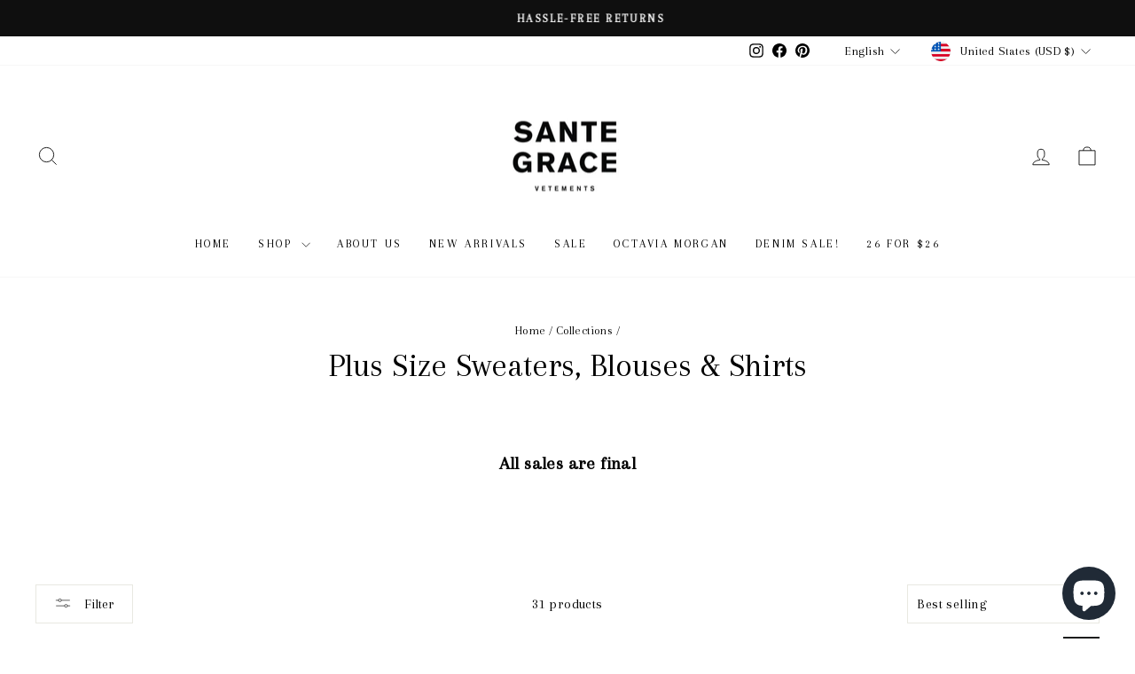

--- FILE ---
content_type: text/html; charset=utf-8
request_url: https://santegrace.com/collections/plus-size-sweaters-blouses-shirts
body_size: 51328
content:















<!doctype html>
<html class="no-js" lang="en" dir="ltr">
<head>
  <!-- "snippets/shogun-head.liquid" was not rendered, the associated app was uninstalled -->
  <meta charset="utf-8">
  <meta http-equiv="X-UA-Compatible" content="IE=edge,chrome=1">
  <meta name="viewport" content="width=device-width,initial-scale=1">
  <meta name="theme-color" content="#111111">
  <link rel="canonical" href="https://santegrace.com/collections/plus-size-sweaters-blouses-shirts">
  <link rel="preconnect" href="https://cdn.shopify.com" crossorigin>
  <link rel="preconnect" href="https://fonts.shopifycdn.com" crossorigin>
  <link rel="dns-prefetch" href="https://productreviews.shopifycdn.com">
  <link rel="dns-prefetch" href="https://ajax.googleapis.com">
  <link rel="dns-prefetch" href="https://maps.googleapis.com">
  <link rel="dns-prefetch" href="https://maps.gstatic.com"><link rel="shortcut icon" href="//santegrace.com/cdn/shop/files/Favicon-SanteGrace_32x32.jpg?v=1615320643" type="image/png" /><title>Plus Size Sweaters, Blouses &amp; Shirts
&ndash; Sante Grace
</title>
<meta name="description" content="Fill up your wardrobe collection with some of our plus size sweaters, blouses &amp; shirts. Find the perfect top for all your occasions. Browse today!"><meta property="og:site_name" content="Sante Grace">
  <meta property="og:url" content="https://santegrace.com/collections/plus-size-sweaters-blouses-shirts">
  <meta property="og:title" content="Plus Size Sweaters, Blouses &amp; Shirts">
  <meta property="og:type" content="website">
  <meta property="og:description" content="Fill up your wardrobe collection with some of our plus size sweaters, blouses &amp; shirts. Find the perfect top for all your occasions. Browse today!"><meta property="og:image" content="http://santegrace.com/cdn/shop/files/SG_Logo_Small_0c9a5a59-5abd-4756-b9f1-b7a7ff27e9fe.jpg?v=1625958381">
    <meta property="og:image:secure_url" content="https://santegrace.com/cdn/shop/files/SG_Logo_Small_0c9a5a59-5abd-4756-b9f1-b7a7ff27e9fe.jpg?v=1625958381">
    <meta property="og:image:width" content="1200">
    <meta property="og:image:height" content="628"><meta name="twitter:site" content="@">
  <meta name="twitter:card" content="summary_large_image">
  <meta name="twitter:title" content="Plus Size Sweaters, Blouses &amp; Shirts">
  <meta name="twitter:description" content="Fill up your wardrobe collection with some of our plus size sweaters, blouses &amp; shirts. Find the perfect top for all your occasions. Browse today!">
<style data-shopify>@font-face {
  font-family: Arapey;
  font-weight: 400;
  font-style: normal;
  font-display: swap;
  src: url("//santegrace.com/cdn/fonts/arapey/arapey_n4.f34340ab9c56baa7f8accf674e253407b725d12c.woff2") format("woff2"),
       url("//santegrace.com/cdn/fonts/arapey/arapey_n4.003d1426f62522643e43e1d3072a2e7d1ab78130.woff") format("woff");
}

  @font-face {
  font-family: Arapey;
  font-weight: 400;
  font-style: normal;
  font-display: swap;
  src: url("//santegrace.com/cdn/fonts/arapey/arapey_n4.f34340ab9c56baa7f8accf674e253407b725d12c.woff2") format("woff2"),
       url("//santegrace.com/cdn/fonts/arapey/arapey_n4.003d1426f62522643e43e1d3072a2e7d1ab78130.woff") format("woff");
}


  
  @font-face {
  font-family: Arapey;
  font-weight: 400;
  font-style: italic;
  font-display: swap;
  src: url("//santegrace.com/cdn/fonts/arapey/arapey_i4.ad247a0e8f08ff5e0ae323e76dcd32a177cc1ff2.woff2") format("woff2"),
       url("//santegrace.com/cdn/fonts/arapey/arapey_i4.82d96a9fb4e68810c9dda6c6733ec9fc812fc1dd.woff") format("woff");
}

  
</style><link href="//santegrace.com/cdn/shop/t/21/assets/theme.css?v=66261981756403349741697149938" rel="stylesheet" type="text/css" media="all" />
<style data-shopify>:root {
    --typeHeaderPrimary: Arapey;
    --typeHeaderFallback: serif;
    --typeHeaderSize: 38px;
    --typeHeaderWeight: 400;
    --typeHeaderLineHeight: 1;
    --typeHeaderSpacing: 0.0em;

    --typeBasePrimary:Arapey;
    --typeBaseFallback:serif;
    --typeBaseSize: 16px;
    --typeBaseWeight: 400;
    --typeBaseSpacing: 0.025em;
    --typeBaseLineHeight: 1.6;
    --typeBaselineHeightMinus01: 1.5;

    --typeCollectionTitle: 18px;

    --iconWeight: 2px;
    --iconLinecaps: miter;

    
        --buttonRadius: 0;
    

    --colorGridOverlayOpacity: 0.1;
    }

    .placeholder-content {
    background-image: linear-gradient(100deg, #ffffff 40%, #f7f7f7 63%, #ffffff 79%);
    }</style><script>
    document.documentElement.className = document.documentElement.className.replace('no-js', 'js');

    window.theme = window.theme || {};
    theme.routes = {
      home: "/",
      cart: "/cart.js",
      cartPage: "/cart",
      cartAdd: "/cart/add.js",
      cartChange: "/cart/change.js",
      search: "/search",
      predictiveSearch: "/search/suggest"
    };
    theme.strings = {
      soldOut: "Sold Out",
      unavailable: "Unavailable",
      inStockLabel: "In stock, ready to ship",
      oneStockLabel: "Low stock - [count] item left",
      otherStockLabel: "Low stock - [count] items left",
      willNotShipUntil: "Ready to ship [date]",
      willBeInStockAfter: "Back in stock [date]",
      waitingForStock: "Inventory on the way",
      savePrice: "Save [saved_amount]",
      cartEmpty: "Your cart is currently empty.",
      cartTermsConfirmation: "You must agree with the terms and conditions of sales to check out",
      searchCollections: "Collections",
      searchPages: "Pages",
      searchArticles: "Articles",
      productFrom: "from ",
      maxQuantity: "You can only have [quantity] of [title] in your cart."
    };
    theme.settings = {
      cartType: "drawer",
      isCustomerTemplate: false,
      moneyFormat: "${{amount}}",
      saveType: "dollar",
      productImageSize: "portrait",
      productImageCover: false,
      predictiveSearch: true,
      predictiveSearchType: null,
      predictiveSearchVendor: false,
      predictiveSearchPrice: false,
      quickView: false,
      themeName: 'Impulse',
      themeVersion: "7.3.4"
    };
  </script>

  
  <script>window.performance && window.performance.mark && window.performance.mark('shopify.content_for_header.start');</script><meta name="google-site-verification" content="w2An0o9GHHRtisx0UDflyjS4xqgIq56mm29ncieJ85Q">
<meta id="shopify-digital-wallet" name="shopify-digital-wallet" content="/41030680727/digital_wallets/dialog">
<meta name="shopify-checkout-api-token" content="62f46861f68131409eb6266d2647e3ca">
<meta id="in-context-paypal-metadata" data-shop-id="41030680727" data-venmo-supported="false" data-environment="production" data-locale="en_US" data-paypal-v4="true" data-currency="USD">
<link rel="alternate" type="application/atom+xml" title="Feed" href="/collections/plus-size-sweaters-blouses-shirts.atom" />
<link rel="next" href="/collections/plus-size-sweaters-blouses-shirts?page=2">
<link rel="alternate" hreflang="x-default" href="https://santegrace.com/collections/plus-size-sweaters-blouses-shirts">
<link rel="alternate" hreflang="en" href="https://santegrace.com/collections/plus-size-sweaters-blouses-shirts">
<link rel="alternate" hreflang="es" href="https://santegrace.com/es/collections/plus-size-sweaters-blouses-shirts">
<link rel="alternate" hreflang="uk" href="https://santegrace.com/uk/collections/plus-size-sweaters-blouses-shirts">
<link rel="alternate" hreflang="de" href="https://santegrace.com/de/collections/plus-size-sweaters-blouses-shirts">
<link rel="alternate" hreflang="fr" href="https://santegrace.com/fr/collections/plus-size-sweaters-blouses-shirts">
<link rel="alternate" type="application/json+oembed" href="https://santegrace.com/collections/plus-size-sweaters-blouses-shirts.oembed">
<script async="async" src="/checkouts/internal/preloads.js?locale=en-US"></script>
<link rel="preconnect" href="https://shop.app" crossorigin="anonymous">
<script async="async" src="https://shop.app/checkouts/internal/preloads.js?locale=en-US&shop_id=41030680727" crossorigin="anonymous"></script>
<script id="apple-pay-shop-capabilities" type="application/json">{"shopId":41030680727,"countryCode":"US","currencyCode":"USD","merchantCapabilities":["supports3DS"],"merchantId":"gid:\/\/shopify\/Shop\/41030680727","merchantName":"Sante Grace","requiredBillingContactFields":["postalAddress","email"],"requiredShippingContactFields":["postalAddress","email"],"shippingType":"shipping","supportedNetworks":["visa","masterCard","amex","discover","elo","jcb"],"total":{"type":"pending","label":"Sante Grace","amount":"1.00"},"shopifyPaymentsEnabled":true,"supportsSubscriptions":true}</script>
<script id="shopify-features" type="application/json">{"accessToken":"62f46861f68131409eb6266d2647e3ca","betas":["rich-media-storefront-analytics"],"domain":"santegrace.com","predictiveSearch":true,"shopId":41030680727,"locale":"en"}</script>
<script>var Shopify = Shopify || {};
Shopify.shop = "sante-grace.myshopify.com";
Shopify.locale = "en";
Shopify.currency = {"active":"USD","rate":"1.0"};
Shopify.country = "US";
Shopify.theme = {"name":"Updated copy of Impulse - BB Edit","id":137174515965,"schema_name":"Impulse","schema_version":"7.3.4","theme_store_id":857,"role":"main"};
Shopify.theme.handle = "null";
Shopify.theme.style = {"id":null,"handle":null};
Shopify.cdnHost = "santegrace.com/cdn";
Shopify.routes = Shopify.routes || {};
Shopify.routes.root = "/";</script>
<script type="module">!function(o){(o.Shopify=o.Shopify||{}).modules=!0}(window);</script>
<script>!function(o){function n(){var o=[];function n(){o.push(Array.prototype.slice.apply(arguments))}return n.q=o,n}var t=o.Shopify=o.Shopify||{};t.loadFeatures=n(),t.autoloadFeatures=n()}(window);</script>
<script>
  window.ShopifyPay = window.ShopifyPay || {};
  window.ShopifyPay.apiHost = "shop.app\/pay";
  window.ShopifyPay.redirectState = null;
</script>
<script id="shop-js-analytics" type="application/json">{"pageType":"collection"}</script>
<script defer="defer" async type="module" src="//santegrace.com/cdn/shopifycloud/shop-js/modules/v2/client.init-shop-cart-sync_BT-GjEfc.en.esm.js"></script>
<script defer="defer" async type="module" src="//santegrace.com/cdn/shopifycloud/shop-js/modules/v2/chunk.common_D58fp_Oc.esm.js"></script>
<script defer="defer" async type="module" src="//santegrace.com/cdn/shopifycloud/shop-js/modules/v2/chunk.modal_xMitdFEc.esm.js"></script>
<script type="module">
  await import("//santegrace.com/cdn/shopifycloud/shop-js/modules/v2/client.init-shop-cart-sync_BT-GjEfc.en.esm.js");
await import("//santegrace.com/cdn/shopifycloud/shop-js/modules/v2/chunk.common_D58fp_Oc.esm.js");
await import("//santegrace.com/cdn/shopifycloud/shop-js/modules/v2/chunk.modal_xMitdFEc.esm.js");

  window.Shopify.SignInWithShop?.initShopCartSync?.({"fedCMEnabled":true,"windoidEnabled":true});

</script>
<script>
  window.Shopify = window.Shopify || {};
  if (!window.Shopify.featureAssets) window.Shopify.featureAssets = {};
  window.Shopify.featureAssets['shop-js'] = {"shop-cart-sync":["modules/v2/client.shop-cart-sync_DZOKe7Ll.en.esm.js","modules/v2/chunk.common_D58fp_Oc.esm.js","modules/v2/chunk.modal_xMitdFEc.esm.js"],"init-fed-cm":["modules/v2/client.init-fed-cm_B6oLuCjv.en.esm.js","modules/v2/chunk.common_D58fp_Oc.esm.js","modules/v2/chunk.modal_xMitdFEc.esm.js"],"shop-cash-offers":["modules/v2/client.shop-cash-offers_D2sdYoxE.en.esm.js","modules/v2/chunk.common_D58fp_Oc.esm.js","modules/v2/chunk.modal_xMitdFEc.esm.js"],"shop-login-button":["modules/v2/client.shop-login-button_QeVjl5Y3.en.esm.js","modules/v2/chunk.common_D58fp_Oc.esm.js","modules/v2/chunk.modal_xMitdFEc.esm.js"],"pay-button":["modules/v2/client.pay-button_DXTOsIq6.en.esm.js","modules/v2/chunk.common_D58fp_Oc.esm.js","modules/v2/chunk.modal_xMitdFEc.esm.js"],"shop-button":["modules/v2/client.shop-button_DQZHx9pm.en.esm.js","modules/v2/chunk.common_D58fp_Oc.esm.js","modules/v2/chunk.modal_xMitdFEc.esm.js"],"avatar":["modules/v2/client.avatar_BTnouDA3.en.esm.js"],"init-windoid":["modules/v2/client.init-windoid_CR1B-cfM.en.esm.js","modules/v2/chunk.common_D58fp_Oc.esm.js","modules/v2/chunk.modal_xMitdFEc.esm.js"],"init-shop-for-new-customer-accounts":["modules/v2/client.init-shop-for-new-customer-accounts_C_vY_xzh.en.esm.js","modules/v2/client.shop-login-button_QeVjl5Y3.en.esm.js","modules/v2/chunk.common_D58fp_Oc.esm.js","modules/v2/chunk.modal_xMitdFEc.esm.js"],"init-shop-email-lookup-coordinator":["modules/v2/client.init-shop-email-lookup-coordinator_BI7n9ZSv.en.esm.js","modules/v2/chunk.common_D58fp_Oc.esm.js","modules/v2/chunk.modal_xMitdFEc.esm.js"],"init-shop-cart-sync":["modules/v2/client.init-shop-cart-sync_BT-GjEfc.en.esm.js","modules/v2/chunk.common_D58fp_Oc.esm.js","modules/v2/chunk.modal_xMitdFEc.esm.js"],"shop-toast-manager":["modules/v2/client.shop-toast-manager_DiYdP3xc.en.esm.js","modules/v2/chunk.common_D58fp_Oc.esm.js","modules/v2/chunk.modal_xMitdFEc.esm.js"],"init-customer-accounts":["modules/v2/client.init-customer-accounts_D9ZNqS-Q.en.esm.js","modules/v2/client.shop-login-button_QeVjl5Y3.en.esm.js","modules/v2/chunk.common_D58fp_Oc.esm.js","modules/v2/chunk.modal_xMitdFEc.esm.js"],"init-customer-accounts-sign-up":["modules/v2/client.init-customer-accounts-sign-up_iGw4briv.en.esm.js","modules/v2/client.shop-login-button_QeVjl5Y3.en.esm.js","modules/v2/chunk.common_D58fp_Oc.esm.js","modules/v2/chunk.modal_xMitdFEc.esm.js"],"shop-follow-button":["modules/v2/client.shop-follow-button_CqMgW2wH.en.esm.js","modules/v2/chunk.common_D58fp_Oc.esm.js","modules/v2/chunk.modal_xMitdFEc.esm.js"],"checkout-modal":["modules/v2/client.checkout-modal_xHeaAweL.en.esm.js","modules/v2/chunk.common_D58fp_Oc.esm.js","modules/v2/chunk.modal_xMitdFEc.esm.js"],"shop-login":["modules/v2/client.shop-login_D91U-Q7h.en.esm.js","modules/v2/chunk.common_D58fp_Oc.esm.js","modules/v2/chunk.modal_xMitdFEc.esm.js"],"lead-capture":["modules/v2/client.lead-capture_BJmE1dJe.en.esm.js","modules/v2/chunk.common_D58fp_Oc.esm.js","modules/v2/chunk.modal_xMitdFEc.esm.js"],"payment-terms":["modules/v2/client.payment-terms_Ci9AEqFq.en.esm.js","modules/v2/chunk.common_D58fp_Oc.esm.js","modules/v2/chunk.modal_xMitdFEc.esm.js"]};
</script>
<script>(function() {
  var isLoaded = false;
  function asyncLoad() {
    if (isLoaded) return;
    isLoaded = true;
    var urls = ["https:\/\/scripttags.jst.ai\/shopify_justuno_41030680727_1fad5470-0d06-11eb-b89e-c9718a0effb3.js?shop=sante-grace.myshopify.com","https:\/\/shopify.covet.pics\/covet-pics-widget-inject.js?shop=sante-grace.myshopify.com","\/\/cdn.shopify.com\/proxy\/64c9d3893579e974656a1a2870944a2c76c5c46317c3d05f4f790a1c1a855749\/api.goaffpro.com\/loader.js?shop=sante-grace.myshopify.com\u0026sp-cache-control=cHVibGljLCBtYXgtYWdlPTkwMA","https:\/\/reconvert-cdn.com\/assets\/js\/store_reconvert_node.js?v=2\u0026scid=NzJkM2Y5YTUxNWUzZTdiZjAzNTUzOTIyYzlmOWY1NDAuNzM0YjRjZTgyNzA4YWM2MDZlZmU0NTBjZGQyZDdhOWI=\u0026shop=sante-grace.myshopify.com","https:\/\/cdn.attn.tv\/santegrace\/dtag.js?shop=sante-grace.myshopify.com"];
    for (var i = 0; i < urls.length; i++) {
      var s = document.createElement('script');
      s.type = 'text/javascript';
      s.async = true;
      s.src = urls[i];
      var x = document.getElementsByTagName('script')[0];
      x.parentNode.insertBefore(s, x);
    }
  };
  if(window.attachEvent) {
    window.attachEvent('onload', asyncLoad);
  } else {
    window.addEventListener('load', asyncLoad, false);
  }
})();</script>
<script id="__st">var __st={"a":41030680727,"offset":-28800,"reqid":"e1a02f2e-2fc1-4dfd-89f0-2e6de804667e-1769371907","pageurl":"santegrace.com\/collections\/plus-size-sweaters-blouses-shirts","u":"ecc7f3532ea6","p":"collection","rtyp":"collection","rid":409709543677};</script>
<script>window.ShopifyPaypalV4VisibilityTracking = true;</script>
<script id="captcha-bootstrap">!function(){'use strict';const t='contact',e='account',n='new_comment',o=[[t,t],['blogs',n],['comments',n],[t,'customer']],c=[[e,'customer_login'],[e,'guest_login'],[e,'recover_customer_password'],[e,'create_customer']],r=t=>t.map((([t,e])=>`form[action*='/${t}']:not([data-nocaptcha='true']) input[name='form_type'][value='${e}']`)).join(','),a=t=>()=>t?[...document.querySelectorAll(t)].map((t=>t.form)):[];function s(){const t=[...o],e=r(t);return a(e)}const i='password',u='form_key',d=['recaptcha-v3-token','g-recaptcha-response','h-captcha-response',i],f=()=>{try{return window.sessionStorage}catch{return}},m='__shopify_v',_=t=>t.elements[u];function p(t,e,n=!1){try{const o=window.sessionStorage,c=JSON.parse(o.getItem(e)),{data:r}=function(t){const{data:e,action:n}=t;return t[m]||n?{data:e,action:n}:{data:t,action:n}}(c);for(const[e,n]of Object.entries(r))t.elements[e]&&(t.elements[e].value=n);n&&o.removeItem(e)}catch(o){console.error('form repopulation failed',{error:o})}}const l='form_type',E='cptcha';function T(t){t.dataset[E]=!0}const w=window,h=w.document,L='Shopify',v='ce_forms',y='captcha';let A=!1;((t,e)=>{const n=(g='f06e6c50-85a8-45c8-87d0-21a2b65856fe',I='https://cdn.shopify.com/shopifycloud/storefront-forms-hcaptcha/ce_storefront_forms_captcha_hcaptcha.v1.5.2.iife.js',D={infoText:'Protected by hCaptcha',privacyText:'Privacy',termsText:'Terms'},(t,e,n)=>{const o=w[L][v],c=o.bindForm;if(c)return c(t,g,e,D).then(n);var r;o.q.push([[t,g,e,D],n]),r=I,A||(h.body.append(Object.assign(h.createElement('script'),{id:'captcha-provider',async:!0,src:r})),A=!0)});var g,I,D;w[L]=w[L]||{},w[L][v]=w[L][v]||{},w[L][v].q=[],w[L][y]=w[L][y]||{},w[L][y].protect=function(t,e){n(t,void 0,e),T(t)},Object.freeze(w[L][y]),function(t,e,n,w,h,L){const[v,y,A,g]=function(t,e,n){const i=e?o:[],u=t?c:[],d=[...i,...u],f=r(d),m=r(i),_=r(d.filter((([t,e])=>n.includes(e))));return[a(f),a(m),a(_),s()]}(w,h,L),I=t=>{const e=t.target;return e instanceof HTMLFormElement?e:e&&e.form},D=t=>v().includes(t);t.addEventListener('submit',(t=>{const e=I(t);if(!e)return;const n=D(e)&&!e.dataset.hcaptchaBound&&!e.dataset.recaptchaBound,o=_(e),c=g().includes(e)&&(!o||!o.value);(n||c)&&t.preventDefault(),c&&!n&&(function(t){try{if(!f())return;!function(t){const e=f();if(!e)return;const n=_(t);if(!n)return;const o=n.value;o&&e.removeItem(o)}(t);const e=Array.from(Array(32),(()=>Math.random().toString(36)[2])).join('');!function(t,e){_(t)||t.append(Object.assign(document.createElement('input'),{type:'hidden',name:u})),t.elements[u].value=e}(t,e),function(t,e){const n=f();if(!n)return;const o=[...t.querySelectorAll(`input[type='${i}']`)].map((({name:t})=>t)),c=[...d,...o],r={};for(const[a,s]of new FormData(t).entries())c.includes(a)||(r[a]=s);n.setItem(e,JSON.stringify({[m]:1,action:t.action,data:r}))}(t,e)}catch(e){console.error('failed to persist form',e)}}(e),e.submit())}));const S=(t,e)=>{t&&!t.dataset[E]&&(n(t,e.some((e=>e===t))),T(t))};for(const o of['focusin','change'])t.addEventListener(o,(t=>{const e=I(t);D(e)&&S(e,y())}));const B=e.get('form_key'),M=e.get(l),P=B&&M;t.addEventListener('DOMContentLoaded',(()=>{const t=y();if(P)for(const e of t)e.elements[l].value===M&&p(e,B);[...new Set([...A(),...v().filter((t=>'true'===t.dataset.shopifyCaptcha))])].forEach((e=>S(e,t)))}))}(h,new URLSearchParams(w.location.search),n,t,e,['guest_login'])})(!0,!0)}();</script>
<script integrity="sha256-4kQ18oKyAcykRKYeNunJcIwy7WH5gtpwJnB7kiuLZ1E=" data-source-attribution="shopify.loadfeatures" defer="defer" src="//santegrace.com/cdn/shopifycloud/storefront/assets/storefront/load_feature-a0a9edcb.js" crossorigin="anonymous"></script>
<script crossorigin="anonymous" defer="defer" src="//santegrace.com/cdn/shopifycloud/storefront/assets/shopify_pay/storefront-65b4c6d7.js?v=20250812"></script>
<script data-source-attribution="shopify.dynamic_checkout.dynamic.init">var Shopify=Shopify||{};Shopify.PaymentButton=Shopify.PaymentButton||{isStorefrontPortableWallets:!0,init:function(){window.Shopify.PaymentButton.init=function(){};var t=document.createElement("script");t.src="https://santegrace.com/cdn/shopifycloud/portable-wallets/latest/portable-wallets.en.js",t.type="module",document.head.appendChild(t)}};
</script>
<script data-source-attribution="shopify.dynamic_checkout.buyer_consent">
  function portableWalletsHideBuyerConsent(e){var t=document.getElementById("shopify-buyer-consent"),n=document.getElementById("shopify-subscription-policy-button");t&&n&&(t.classList.add("hidden"),t.setAttribute("aria-hidden","true"),n.removeEventListener("click",e))}function portableWalletsShowBuyerConsent(e){var t=document.getElementById("shopify-buyer-consent"),n=document.getElementById("shopify-subscription-policy-button");t&&n&&(t.classList.remove("hidden"),t.removeAttribute("aria-hidden"),n.addEventListener("click",e))}window.Shopify?.PaymentButton&&(window.Shopify.PaymentButton.hideBuyerConsent=portableWalletsHideBuyerConsent,window.Shopify.PaymentButton.showBuyerConsent=portableWalletsShowBuyerConsent);
</script>
<script data-source-attribution="shopify.dynamic_checkout.cart.bootstrap">document.addEventListener("DOMContentLoaded",(function(){function t(){return document.querySelector("shopify-accelerated-checkout-cart, shopify-accelerated-checkout")}if(t())Shopify.PaymentButton.init();else{new MutationObserver((function(e,n){t()&&(Shopify.PaymentButton.init(),n.disconnect())})).observe(document.body,{childList:!0,subtree:!0})}}));
</script>
<script id='scb4127' type='text/javascript' async='' src='https://santegrace.com/cdn/shopifycloud/privacy-banner/storefront-banner.js'></script><link id="shopify-accelerated-checkout-styles" rel="stylesheet" media="screen" href="https://santegrace.com/cdn/shopifycloud/portable-wallets/latest/accelerated-checkout-backwards-compat.css" crossorigin="anonymous">
<style id="shopify-accelerated-checkout-cart">
        #shopify-buyer-consent {
  margin-top: 1em;
  display: inline-block;
  width: 100%;
}

#shopify-buyer-consent.hidden {
  display: none;
}

#shopify-subscription-policy-button {
  background: none;
  border: none;
  padding: 0;
  text-decoration: underline;
  font-size: inherit;
  cursor: pointer;
}

#shopify-subscription-policy-button::before {
  box-shadow: none;
}

      </style>

<script>window.performance && window.performance.mark && window.performance.mark('shopify.content_for_header.end');</script>
  <!-- "snippets/shogun-products.liquid" was not rendered, the associated app was uninstalled -->


  <script src="//santegrace.com/cdn/shop/t/21/assets/vendor-scripts-v11.js" defer="defer"></script><link rel="stylesheet" href="//santegrace.com/cdn/shop/t/21/assets/country-flags.css"><script src="//santegrace.com/cdn/shop/t/21/assets/theme.js?v=137436199022560166481686530530" defer="defer"></script>

  <!-- Google tag (gtag.js) -->
<script async src="https://www.googletagmanager.com/gtag/js?id=G-Q53EDFX8WG"></script>
<script>
  window.dataLayer = window.dataLayer || [];
  function gtag(){dataLayer.push(arguments);}
  gtag('js', new Date());

  gtag('config', 'G-Q53EDFX8WG');
</script>
  


  <!-- Google Tag Manager -->
<script>(function(w,d,s,l,i){w[l]=w[l]||[];w[l].push({'gtm.start':
new Date().getTime(),event:'gtm.js'});var f=d.getElementsByTagName(s)[0],
j=d.createElement(s),dl=l!='dataLayer'?'&l='+l:'';j.async=true;j.src=
'https://www.googletagmanager.com/gtm.js?id='+i+dl;f.parentNode.insertBefore(j,f);
})(window,document,'script','dataLayer','GTM-MDK2MLS8');</script>
<!-- End Google Tag Manager -->
<!-- BEGIN app block: shopify://apps/attentive/blocks/attn-tag/8df62c72-8fe4-407e-a5b3-72132be30a0d --><script type="text/javascript" src="https://cdn.attn.tv/santegrace/dtag.js?source=app-embed" defer="defer"></script>


<!-- END app block --><!-- BEGIN app block: shopify://apps/klaviyo-email-marketing-sms/blocks/klaviyo-onsite-embed/2632fe16-c075-4321-a88b-50b567f42507 -->












  <script async src="https://static.klaviyo.com/onsite/js/SeZK5K/klaviyo.js?company_id=SeZK5K"></script>
  <script>!function(){if(!window.klaviyo){window._klOnsite=window._klOnsite||[];try{window.klaviyo=new Proxy({},{get:function(n,i){return"push"===i?function(){var n;(n=window._klOnsite).push.apply(n,arguments)}:function(){for(var n=arguments.length,o=new Array(n),w=0;w<n;w++)o[w]=arguments[w];var t="function"==typeof o[o.length-1]?o.pop():void 0,e=new Promise((function(n){window._klOnsite.push([i].concat(o,[function(i){t&&t(i),n(i)}]))}));return e}}})}catch(n){window.klaviyo=window.klaviyo||[],window.klaviyo.push=function(){var n;(n=window._klOnsite).push.apply(n,arguments)}}}}();</script>

  




  <script>
    window.klaviyoReviewsProductDesignMode = false
  </script>



  <!-- BEGIN app snippet: customer-hub-data --><script>
  if (!window.customerHub) {
    window.customerHub = {};
  }
  window.customerHub.storefrontRoutes = {
    login: "https://santegrace.com/customer_authentication/redirect?locale=en&region_country=US?return_url=%2F%23k-hub",
    register: "https://account.santegrace.com?locale=en?return_url=%2F%23k-hub",
    logout: "/account/logout",
    profile: "/account",
    addresses: "/account/addresses",
  };
  
  window.customerHub.userId = null;
  
  window.customerHub.storeDomain = "sante-grace.myshopify.com";

  

  
    window.customerHub.storeLocale = {
        currentLanguage: 'en',
        currentCountry: 'US',
        availableLanguages: [
          
            {
              iso_code: 'en',
              endonym_name: 'English'
            },
          
            {
              iso_code: 'es',
              endonym_name: 'Español'
            },
          
            {
              iso_code: 'uk',
              endonym_name: 'українська'
            },
          
            {
              iso_code: 'de',
              endonym_name: 'Deutsch'
            },
          
            {
              iso_code: 'fr',
              endonym_name: 'français'
            }
          
        ],
        availableCountries: [
          
            {
              iso_code: 'AL',
              name: 'Albania',
              currency_code: 'ALL'
            },
          
            {
              iso_code: 'DZ',
              name: 'Algeria',
              currency_code: 'DZD'
            },
          
            {
              iso_code: 'AD',
              name: 'Andorra',
              currency_code: 'EUR'
            },
          
            {
              iso_code: 'AO',
              name: 'Angola',
              currency_code: 'USD'
            },
          
            {
              iso_code: 'AI',
              name: 'Anguilla',
              currency_code: 'XCD'
            },
          
            {
              iso_code: 'AG',
              name: 'Antigua &amp; Barbuda',
              currency_code: 'XCD'
            },
          
            {
              iso_code: 'AR',
              name: 'Argentina',
              currency_code: 'USD'
            },
          
            {
              iso_code: 'AM',
              name: 'Armenia',
              currency_code: 'AMD'
            },
          
            {
              iso_code: 'AW',
              name: 'Aruba',
              currency_code: 'AWG'
            },
          
            {
              iso_code: 'AU',
              name: 'Australia',
              currency_code: 'AUD'
            },
          
            {
              iso_code: 'AT',
              name: 'Austria',
              currency_code: 'EUR'
            },
          
            {
              iso_code: 'AZ',
              name: 'Azerbaijan',
              currency_code: 'AZN'
            },
          
            {
              iso_code: 'BS',
              name: 'Bahamas',
              currency_code: 'BSD'
            },
          
            {
              iso_code: 'BH',
              name: 'Bahrain',
              currency_code: 'USD'
            },
          
            {
              iso_code: 'BD',
              name: 'Bangladesh',
              currency_code: 'BDT'
            },
          
            {
              iso_code: 'BB',
              name: 'Barbados',
              currency_code: 'BBD'
            },
          
            {
              iso_code: 'BE',
              name: 'Belgium',
              currency_code: 'EUR'
            },
          
            {
              iso_code: 'BZ',
              name: 'Belize',
              currency_code: 'BZD'
            },
          
            {
              iso_code: 'BJ',
              name: 'Benin',
              currency_code: 'XOF'
            },
          
            {
              iso_code: 'BM',
              name: 'Bermuda',
              currency_code: 'USD'
            },
          
            {
              iso_code: 'BO',
              name: 'Bolivia',
              currency_code: 'BOB'
            },
          
            {
              iso_code: 'BA',
              name: 'Bosnia &amp; Herzegovina',
              currency_code: 'BAM'
            },
          
            {
              iso_code: 'BW',
              name: 'Botswana',
              currency_code: 'BWP'
            },
          
            {
              iso_code: 'BR',
              name: 'Brazil',
              currency_code: 'USD'
            },
          
            {
              iso_code: 'VG',
              name: 'British Virgin Islands',
              currency_code: 'USD'
            },
          
            {
              iso_code: 'BN',
              name: 'Brunei',
              currency_code: 'BND'
            },
          
            {
              iso_code: 'BG',
              name: 'Bulgaria',
              currency_code: 'EUR'
            },
          
            {
              iso_code: 'BF',
              name: 'Burkina Faso',
              currency_code: 'XOF'
            },
          
            {
              iso_code: 'BI',
              name: 'Burundi',
              currency_code: 'USD'
            },
          
            {
              iso_code: 'KH',
              name: 'Cambodia',
              currency_code: 'KHR'
            },
          
            {
              iso_code: 'CM',
              name: 'Cameroon',
              currency_code: 'XAF'
            },
          
            {
              iso_code: 'CA',
              name: 'Canada',
              currency_code: 'CAD'
            },
          
            {
              iso_code: 'CV',
              name: 'Cape Verde',
              currency_code: 'CVE'
            },
          
            {
              iso_code: 'BQ',
              name: 'Caribbean Netherlands',
              currency_code: 'USD'
            },
          
            {
              iso_code: 'KY',
              name: 'Cayman Islands',
              currency_code: 'KYD'
            },
          
            {
              iso_code: 'TD',
              name: 'Chad',
              currency_code: 'XAF'
            },
          
            {
              iso_code: 'CL',
              name: 'Chile',
              currency_code: 'USD'
            },
          
            {
              iso_code: 'CN',
              name: 'China',
              currency_code: 'CNY'
            },
          
            {
              iso_code: 'CO',
              name: 'Colombia',
              currency_code: 'USD'
            },
          
            {
              iso_code: 'KM',
              name: 'Comoros',
              currency_code: 'KMF'
            },
          
            {
              iso_code: 'CK',
              name: 'Cook Islands',
              currency_code: 'NZD'
            },
          
            {
              iso_code: 'CR',
              name: 'Costa Rica',
              currency_code: 'CRC'
            },
          
            {
              iso_code: 'HR',
              name: 'Croatia',
              currency_code: 'EUR'
            },
          
            {
              iso_code: 'CW',
              name: 'Curaçao',
              currency_code: 'ANG'
            },
          
            {
              iso_code: 'CY',
              name: 'Cyprus',
              currency_code: 'EUR'
            },
          
            {
              iso_code: 'CZ',
              name: 'Czechia',
              currency_code: 'CZK'
            },
          
            {
              iso_code: 'DK',
              name: 'Denmark',
              currency_code: 'DKK'
            },
          
            {
              iso_code: 'DJ',
              name: 'Djibouti',
              currency_code: 'DJF'
            },
          
            {
              iso_code: 'DM',
              name: 'Dominica',
              currency_code: 'XCD'
            },
          
            {
              iso_code: 'DO',
              name: 'Dominican Republic',
              currency_code: 'DOP'
            },
          
            {
              iso_code: 'EC',
              name: 'Ecuador',
              currency_code: 'USD'
            },
          
            {
              iso_code: 'EG',
              name: 'Egypt',
              currency_code: 'EGP'
            },
          
            {
              iso_code: 'SV',
              name: 'El Salvador',
              currency_code: 'USD'
            },
          
            {
              iso_code: 'GQ',
              name: 'Equatorial Guinea',
              currency_code: 'XAF'
            },
          
            {
              iso_code: 'EE',
              name: 'Estonia',
              currency_code: 'EUR'
            },
          
            {
              iso_code: 'SZ',
              name: 'Eswatini',
              currency_code: 'USD'
            },
          
            {
              iso_code: 'ET',
              name: 'Ethiopia',
              currency_code: 'ETB'
            },
          
            {
              iso_code: 'FK',
              name: 'Falkland Islands',
              currency_code: 'FKP'
            },
          
            {
              iso_code: 'FO',
              name: 'Faroe Islands',
              currency_code: 'DKK'
            },
          
            {
              iso_code: 'FJ',
              name: 'Fiji',
              currency_code: 'FJD'
            },
          
            {
              iso_code: 'FI',
              name: 'Finland',
              currency_code: 'EUR'
            },
          
            {
              iso_code: 'FR',
              name: 'France',
              currency_code: 'EUR'
            },
          
            {
              iso_code: 'GF',
              name: 'French Guiana',
              currency_code: 'EUR'
            },
          
            {
              iso_code: 'PF',
              name: 'French Polynesia',
              currency_code: 'XPF'
            },
          
            {
              iso_code: 'GA',
              name: 'Gabon',
              currency_code: 'XOF'
            },
          
            {
              iso_code: 'GM',
              name: 'Gambia',
              currency_code: 'GMD'
            },
          
            {
              iso_code: 'GE',
              name: 'Georgia',
              currency_code: 'USD'
            },
          
            {
              iso_code: 'DE',
              name: 'Germany',
              currency_code: 'EUR'
            },
          
            {
              iso_code: 'GH',
              name: 'Ghana',
              currency_code: 'USD'
            },
          
            {
              iso_code: 'GI',
              name: 'Gibraltar',
              currency_code: 'GBP'
            },
          
            {
              iso_code: 'GR',
              name: 'Greece',
              currency_code: 'EUR'
            },
          
            {
              iso_code: 'GL',
              name: 'Greenland',
              currency_code: 'DKK'
            },
          
            {
              iso_code: 'GD',
              name: 'Grenada',
              currency_code: 'XCD'
            },
          
            {
              iso_code: 'GP',
              name: 'Guadeloupe',
              currency_code: 'EUR'
            },
          
            {
              iso_code: 'GT',
              name: 'Guatemala',
              currency_code: 'GTQ'
            },
          
            {
              iso_code: 'GG',
              name: 'Guernsey',
              currency_code: 'GBP'
            },
          
            {
              iso_code: 'GN',
              name: 'Guinea',
              currency_code: 'GNF'
            },
          
            {
              iso_code: 'GW',
              name: 'Guinea-Bissau',
              currency_code: 'XOF'
            },
          
            {
              iso_code: 'GY',
              name: 'Guyana',
              currency_code: 'GYD'
            },
          
            {
              iso_code: 'HT',
              name: 'Haiti',
              currency_code: 'USD'
            },
          
            {
              iso_code: 'HN',
              name: 'Honduras',
              currency_code: 'HNL'
            },
          
            {
              iso_code: 'HK',
              name: 'Hong Kong SAR',
              currency_code: 'HKD'
            },
          
            {
              iso_code: 'HU',
              name: 'Hungary',
              currency_code: 'HUF'
            },
          
            {
              iso_code: 'IS',
              name: 'Iceland',
              currency_code: 'ISK'
            },
          
            {
              iso_code: 'IN',
              name: 'India',
              currency_code: 'INR'
            },
          
            {
              iso_code: 'ID',
              name: 'Indonesia',
              currency_code: 'IDR'
            },
          
            {
              iso_code: 'IE',
              name: 'Ireland',
              currency_code: 'EUR'
            },
          
            {
              iso_code: 'IL',
              name: 'Israel',
              currency_code: 'ILS'
            },
          
            {
              iso_code: 'IT',
              name: 'Italy',
              currency_code: 'EUR'
            },
          
            {
              iso_code: 'JM',
              name: 'Jamaica',
              currency_code: 'JMD'
            },
          
            {
              iso_code: 'JP',
              name: 'Japan',
              currency_code: 'JPY'
            },
          
            {
              iso_code: 'JE',
              name: 'Jersey',
              currency_code: 'USD'
            },
          
            {
              iso_code: 'JO',
              name: 'Jordan',
              currency_code: 'USD'
            },
          
            {
              iso_code: 'KZ',
              name: 'Kazakhstan',
              currency_code: 'KZT'
            },
          
            {
              iso_code: 'KE',
              name: 'Kenya',
              currency_code: 'KES'
            },
          
            {
              iso_code: 'KI',
              name: 'Kiribati',
              currency_code: 'USD'
            },
          
            {
              iso_code: 'KW',
              name: 'Kuwait',
              currency_code: 'USD'
            },
          
            {
              iso_code: 'KG',
              name: 'Kyrgyzstan',
              currency_code: 'KGS'
            },
          
            {
              iso_code: 'LA',
              name: 'Laos',
              currency_code: 'LAK'
            },
          
            {
              iso_code: 'LV',
              name: 'Latvia',
              currency_code: 'EUR'
            },
          
            {
              iso_code: 'LS',
              name: 'Lesotho',
              currency_code: 'USD'
            },
          
            {
              iso_code: 'LI',
              name: 'Liechtenstein',
              currency_code: 'CHF'
            },
          
            {
              iso_code: 'LT',
              name: 'Lithuania',
              currency_code: 'EUR'
            },
          
            {
              iso_code: 'LU',
              name: 'Luxembourg',
              currency_code: 'EUR'
            },
          
            {
              iso_code: 'MO',
              name: 'Macao SAR',
              currency_code: 'MOP'
            },
          
            {
              iso_code: 'MG',
              name: 'Madagascar',
              currency_code: 'USD'
            },
          
            {
              iso_code: 'MW',
              name: 'Malawi',
              currency_code: 'MWK'
            },
          
            {
              iso_code: 'MY',
              name: 'Malaysia',
              currency_code: 'MYR'
            },
          
            {
              iso_code: 'MV',
              name: 'Maldives',
              currency_code: 'MVR'
            },
          
            {
              iso_code: 'MT',
              name: 'Malta',
              currency_code: 'EUR'
            },
          
            {
              iso_code: 'MQ',
              name: 'Martinique',
              currency_code: 'EUR'
            },
          
            {
              iso_code: 'MR',
              name: 'Mauritania',
              currency_code: 'USD'
            },
          
            {
              iso_code: 'MU',
              name: 'Mauritius',
              currency_code: 'MUR'
            },
          
            {
              iso_code: 'YT',
              name: 'Mayotte',
              currency_code: 'EUR'
            },
          
            {
              iso_code: 'MX',
              name: 'Mexico',
              currency_code: 'USD'
            },
          
            {
              iso_code: 'MD',
              name: 'Moldova',
              currency_code: 'MDL'
            },
          
            {
              iso_code: 'MC',
              name: 'Monaco',
              currency_code: 'EUR'
            },
          
            {
              iso_code: 'MN',
              name: 'Mongolia',
              currency_code: 'MNT'
            },
          
            {
              iso_code: 'ME',
              name: 'Montenegro',
              currency_code: 'EUR'
            },
          
            {
              iso_code: 'MS',
              name: 'Montserrat',
              currency_code: 'XCD'
            },
          
            {
              iso_code: 'MA',
              name: 'Morocco',
              currency_code: 'MAD'
            },
          
            {
              iso_code: 'MZ',
              name: 'Mozambique',
              currency_code: 'USD'
            },
          
            {
              iso_code: 'NA',
              name: 'Namibia',
              currency_code: 'USD'
            },
          
            {
              iso_code: 'NR',
              name: 'Nauru',
              currency_code: 'AUD'
            },
          
            {
              iso_code: 'NP',
              name: 'Nepal',
              currency_code: 'NPR'
            },
          
            {
              iso_code: 'NL',
              name: 'Netherlands',
              currency_code: 'EUR'
            },
          
            {
              iso_code: 'NC',
              name: 'New Caledonia',
              currency_code: 'XPF'
            },
          
            {
              iso_code: 'NZ',
              name: 'New Zealand',
              currency_code: 'NZD'
            },
          
            {
              iso_code: 'NI',
              name: 'Nicaragua',
              currency_code: 'NIO'
            },
          
            {
              iso_code: 'NG',
              name: 'Nigeria',
              currency_code: 'NGN'
            },
          
            {
              iso_code: 'NU',
              name: 'Niue',
              currency_code: 'NZD'
            },
          
            {
              iso_code: 'MK',
              name: 'North Macedonia',
              currency_code: 'USD'
            },
          
            {
              iso_code: 'NO',
              name: 'Norway',
              currency_code: 'USD'
            },
          
            {
              iso_code: 'OM',
              name: 'Oman',
              currency_code: 'USD'
            },
          
            {
              iso_code: 'PK',
              name: 'Pakistan',
              currency_code: 'PKR'
            },
          
            {
              iso_code: 'PA',
              name: 'Panama',
              currency_code: 'USD'
            },
          
            {
              iso_code: 'PG',
              name: 'Papua New Guinea',
              currency_code: 'PGK'
            },
          
            {
              iso_code: 'PY',
              name: 'Paraguay',
              currency_code: 'PYG'
            },
          
            {
              iso_code: 'PE',
              name: 'Peru',
              currency_code: 'PEN'
            },
          
            {
              iso_code: 'PH',
              name: 'Philippines',
              currency_code: 'PHP'
            },
          
            {
              iso_code: 'PL',
              name: 'Poland',
              currency_code: 'PLN'
            },
          
            {
              iso_code: 'PT',
              name: 'Portugal',
              currency_code: 'EUR'
            },
          
            {
              iso_code: 'QA',
              name: 'Qatar',
              currency_code: 'QAR'
            },
          
            {
              iso_code: 'RE',
              name: 'Réunion',
              currency_code: 'EUR'
            },
          
            {
              iso_code: 'RO',
              name: 'Romania',
              currency_code: 'RON'
            },
          
            {
              iso_code: 'RW',
              name: 'Rwanda',
              currency_code: 'RWF'
            },
          
            {
              iso_code: 'WS',
              name: 'Samoa',
              currency_code: 'WST'
            },
          
            {
              iso_code: 'SM',
              name: 'San Marino',
              currency_code: 'EUR'
            },
          
            {
              iso_code: 'ST',
              name: 'São Tomé &amp; Príncipe',
              currency_code: 'STD'
            },
          
            {
              iso_code: 'SA',
              name: 'Saudi Arabia',
              currency_code: 'SAR'
            },
          
            {
              iso_code: 'SN',
              name: 'Senegal',
              currency_code: 'XOF'
            },
          
            {
              iso_code: 'RS',
              name: 'Serbia',
              currency_code: 'RSD'
            },
          
            {
              iso_code: 'SC',
              name: 'Seychelles',
              currency_code: 'USD'
            },
          
            {
              iso_code: 'SL',
              name: 'Sierra Leone',
              currency_code: 'SLL'
            },
          
            {
              iso_code: 'SG',
              name: 'Singapore',
              currency_code: 'SGD'
            },
          
            {
              iso_code: 'SK',
              name: 'Slovakia',
              currency_code: 'EUR'
            },
          
            {
              iso_code: 'SI',
              name: 'Slovenia',
              currency_code: 'EUR'
            },
          
            {
              iso_code: 'SB',
              name: 'Solomon Islands',
              currency_code: 'SBD'
            },
          
            {
              iso_code: 'ZA',
              name: 'South Africa',
              currency_code: 'USD'
            },
          
            {
              iso_code: 'KR',
              name: 'South Korea',
              currency_code: 'KRW'
            },
          
            {
              iso_code: 'ES',
              name: 'Spain',
              currency_code: 'EUR'
            },
          
            {
              iso_code: 'LK',
              name: 'Sri Lanka',
              currency_code: 'LKR'
            },
          
            {
              iso_code: 'BL',
              name: 'St. Barthélemy',
              currency_code: 'EUR'
            },
          
            {
              iso_code: 'KN',
              name: 'St. Kitts &amp; Nevis',
              currency_code: 'XCD'
            },
          
            {
              iso_code: 'LC',
              name: 'St. Lucia',
              currency_code: 'XCD'
            },
          
            {
              iso_code: 'MF',
              name: 'St. Martin',
              currency_code: 'EUR'
            },
          
            {
              iso_code: 'VC',
              name: 'St. Vincent &amp; Grenadines',
              currency_code: 'XCD'
            },
          
            {
              iso_code: 'SR',
              name: 'Suriname',
              currency_code: 'USD'
            },
          
            {
              iso_code: 'SE',
              name: 'Sweden',
              currency_code: 'SEK'
            },
          
            {
              iso_code: 'CH',
              name: 'Switzerland',
              currency_code: 'CHF'
            },
          
            {
              iso_code: 'TW',
              name: 'Taiwan',
              currency_code: 'TWD'
            },
          
            {
              iso_code: 'TZ',
              name: 'Tanzania',
              currency_code: 'TZS'
            },
          
            {
              iso_code: 'TH',
              name: 'Thailand',
              currency_code: 'THB'
            },
          
            {
              iso_code: 'TL',
              name: 'Timor-Leste',
              currency_code: 'USD'
            },
          
            {
              iso_code: 'TG',
              name: 'Togo',
              currency_code: 'XOF'
            },
          
            {
              iso_code: 'TO',
              name: 'Tonga',
              currency_code: 'TOP'
            },
          
            {
              iso_code: 'TT',
              name: 'Trinidad &amp; Tobago',
              currency_code: 'TTD'
            },
          
            {
              iso_code: 'TN',
              name: 'Tunisia',
              currency_code: 'USD'
            },
          
            {
              iso_code: 'TC',
              name: 'Turks &amp; Caicos Islands',
              currency_code: 'USD'
            },
          
            {
              iso_code: 'TV',
              name: 'Tuvalu',
              currency_code: 'AUD'
            },
          
            {
              iso_code: 'UG',
              name: 'Uganda',
              currency_code: 'UGX'
            },
          
            {
              iso_code: 'AE',
              name: 'United Arab Emirates',
              currency_code: 'AED'
            },
          
            {
              iso_code: 'GB',
              name: 'United Kingdom',
              currency_code: 'GBP'
            },
          
            {
              iso_code: 'US',
              name: 'United States',
              currency_code: 'USD'
            },
          
            {
              iso_code: 'UY',
              name: 'Uruguay',
              currency_code: 'UYU'
            },
          
            {
              iso_code: 'UZ',
              name: 'Uzbekistan',
              currency_code: 'UZS'
            },
          
            {
              iso_code: 'VU',
              name: 'Vanuatu',
              currency_code: 'VUV'
            },
          
            {
              iso_code: 'VN',
              name: 'Vietnam',
              currency_code: 'VND'
            },
          
            {
              iso_code: 'ZM',
              name: 'Zambia',
              currency_code: 'USD'
            }
          
        ]
    };
  
</script>
<!-- END app snippet -->



  <!-- BEGIN app snippet: customer-hub-replace-links -->
<script>
  function replaceAccountLinks() {
    const selector =
      'a[href$="/account/login"], a[href$="/account"], a[href^="https://shopify.com/"][href*="/account"], a[href*="/customer_identity/redirect"], a[href*="/customer_authentication/redirect"], a[href$="/account';
    const accountLinksNodes = document.querySelectorAll(selector);
    for (const node of accountLinksNodes) {
      const ignore = node.dataset.kHubIgnore !== undefined && node.dataset.kHubIgnore !== 'false';
      if (!ignore) {
        // Any login links to Shopify's account system, point them at the customer hub instead.
        node.href = '#k-hub';
        /**
         * There are some themes which apply a page transition on every click of an anchor tag (usually a fade-out) that's supposed to be faded back in when the next page loads.
         * However, since clicking the k-hub link doesn't trigger a page load, the page gets stuck on a blank screen.
         * Luckily, these themes usually have a className you can add to links to skip the transition.
         * Let's hope that all such themes are consistent/copy each other and just proactively add those classNames when we replace the link.
         **/
        node.classList.add('no-transition', 'js-no-transition');
      }
    }
  }

  
    if (document.readyState === 'complete') {
      replaceAccountLinks();
    } else {
      const controller = new AbortController();
      document.addEventListener(
        'readystatechange',
        () => {
          replaceAccountLinks(); // try to replace links both during `interactive` state and `complete` state
          if (document.readyState === 'complete') {
            // readystatechange can fire with "complete" multiple times per page load, so make sure we're not duplicating effort
            // by removing the listener afterwards.
            controller.abort();
          }
        },
        { signal: controller.signal },
      );
    }
  
</script>
<!-- END app snippet -->



<!-- END app block --><!-- BEGIN app block: shopify://apps/frequently-bought/blocks/app-embed-block/b1a8cbea-c844-4842-9529-7c62dbab1b1f --><script>
    window.codeblackbelt = window.codeblackbelt || {};
    window.codeblackbelt.shop = window.codeblackbelt.shop || 'sante-grace.myshopify.com';
    </script><script src="//cdn.codeblackbelt.com/widgets/frequently-bought-together/bootstrap.min.js?version=2026012512-0800" async></script>
 <!-- END app block --><!-- BEGIN app block: shopify://apps/growth-suite/blocks/app-embed/f27bbc13-95bd-45ab-906c-691116a37a66 -->
<!-- END app block --><script src="https://cdn.shopify.com/extensions/e8878072-2f6b-4e89-8082-94b04320908d/inbox-1254/assets/inbox-chat-loader.js" type="text/javascript" defer="defer"></script>
<script src="https://cdn.shopify.com/extensions/019bf297-a136-7281-ba7a-d405b0585c4f/growth-suite-731/assets/gs.js" type="text/javascript" defer="defer"></script>
<link href="https://cdn.shopify.com/extensions/019bf297-a136-7281-ba7a-d405b0585c4f/growth-suite-731/assets/gs.css" rel="stylesheet" type="text/css" media="all">
<link href="https://monorail-edge.shopifysvc.com" rel="dns-prefetch">
<script>(function(){if ("sendBeacon" in navigator && "performance" in window) {try {var session_token_from_headers = performance.getEntriesByType('navigation')[0].serverTiming.find(x => x.name == '_s').description;} catch {var session_token_from_headers = undefined;}var session_cookie_matches = document.cookie.match(/_shopify_s=([^;]*)/);var session_token_from_cookie = session_cookie_matches && session_cookie_matches.length === 2 ? session_cookie_matches[1] : "";var session_token = session_token_from_headers || session_token_from_cookie || "";function handle_abandonment_event(e) {var entries = performance.getEntries().filter(function(entry) {return /monorail-edge.shopifysvc.com/.test(entry.name);});if (!window.abandonment_tracked && entries.length === 0) {window.abandonment_tracked = true;var currentMs = Date.now();var navigation_start = performance.timing.navigationStart;var payload = {shop_id: 41030680727,url: window.location.href,navigation_start,duration: currentMs - navigation_start,session_token,page_type: "collection"};window.navigator.sendBeacon("https://monorail-edge.shopifysvc.com/v1/produce", JSON.stringify({schema_id: "online_store_buyer_site_abandonment/1.1",payload: payload,metadata: {event_created_at_ms: currentMs,event_sent_at_ms: currentMs}}));}}window.addEventListener('pagehide', handle_abandonment_event);}}());</script>
<script id="web-pixels-manager-setup">(function e(e,d,r,n,o){if(void 0===o&&(o={}),!Boolean(null===(a=null===(i=window.Shopify)||void 0===i?void 0:i.analytics)||void 0===a?void 0:a.replayQueue)){var i,a;window.Shopify=window.Shopify||{};var t=window.Shopify;t.analytics=t.analytics||{};var s=t.analytics;s.replayQueue=[],s.publish=function(e,d,r){return s.replayQueue.push([e,d,r]),!0};try{self.performance.mark("wpm:start")}catch(e){}var l=function(){var e={modern:/Edge?\/(1{2}[4-9]|1[2-9]\d|[2-9]\d{2}|\d{4,})\.\d+(\.\d+|)|Firefox\/(1{2}[4-9]|1[2-9]\d|[2-9]\d{2}|\d{4,})\.\d+(\.\d+|)|Chrom(ium|e)\/(9{2}|\d{3,})\.\d+(\.\d+|)|(Maci|X1{2}).+ Version\/(15\.\d+|(1[6-9]|[2-9]\d|\d{3,})\.\d+)([,.]\d+|)( \(\w+\)|)( Mobile\/\w+|) Safari\/|Chrome.+OPR\/(9{2}|\d{3,})\.\d+\.\d+|(CPU[ +]OS|iPhone[ +]OS|CPU[ +]iPhone|CPU IPhone OS|CPU iPad OS)[ +]+(15[._]\d+|(1[6-9]|[2-9]\d|\d{3,})[._]\d+)([._]\d+|)|Android:?[ /-](13[3-9]|1[4-9]\d|[2-9]\d{2}|\d{4,})(\.\d+|)(\.\d+|)|Android.+Firefox\/(13[5-9]|1[4-9]\d|[2-9]\d{2}|\d{4,})\.\d+(\.\d+|)|Android.+Chrom(ium|e)\/(13[3-9]|1[4-9]\d|[2-9]\d{2}|\d{4,})\.\d+(\.\d+|)|SamsungBrowser\/([2-9]\d|\d{3,})\.\d+/,legacy:/Edge?\/(1[6-9]|[2-9]\d|\d{3,})\.\d+(\.\d+|)|Firefox\/(5[4-9]|[6-9]\d|\d{3,})\.\d+(\.\d+|)|Chrom(ium|e)\/(5[1-9]|[6-9]\d|\d{3,})\.\d+(\.\d+|)([\d.]+$|.*Safari\/(?![\d.]+ Edge\/[\d.]+$))|(Maci|X1{2}).+ Version\/(10\.\d+|(1[1-9]|[2-9]\d|\d{3,})\.\d+)([,.]\d+|)( \(\w+\)|)( Mobile\/\w+|) Safari\/|Chrome.+OPR\/(3[89]|[4-9]\d|\d{3,})\.\d+\.\d+|(CPU[ +]OS|iPhone[ +]OS|CPU[ +]iPhone|CPU IPhone OS|CPU iPad OS)[ +]+(10[._]\d+|(1[1-9]|[2-9]\d|\d{3,})[._]\d+)([._]\d+|)|Android:?[ /-](13[3-9]|1[4-9]\d|[2-9]\d{2}|\d{4,})(\.\d+|)(\.\d+|)|Mobile Safari.+OPR\/([89]\d|\d{3,})\.\d+\.\d+|Android.+Firefox\/(13[5-9]|1[4-9]\d|[2-9]\d{2}|\d{4,})\.\d+(\.\d+|)|Android.+Chrom(ium|e)\/(13[3-9]|1[4-9]\d|[2-9]\d{2}|\d{4,})\.\d+(\.\d+|)|Android.+(UC? ?Browser|UCWEB|U3)[ /]?(15\.([5-9]|\d{2,})|(1[6-9]|[2-9]\d|\d{3,})\.\d+)\.\d+|SamsungBrowser\/(5\.\d+|([6-9]|\d{2,})\.\d+)|Android.+MQ{2}Browser\/(14(\.(9|\d{2,})|)|(1[5-9]|[2-9]\d|\d{3,})(\.\d+|))(\.\d+|)|K[Aa][Ii]OS\/(3\.\d+|([4-9]|\d{2,})\.\d+)(\.\d+|)/},d=e.modern,r=e.legacy,n=navigator.userAgent;return n.match(d)?"modern":n.match(r)?"legacy":"unknown"}(),u="modern"===l?"modern":"legacy",c=(null!=n?n:{modern:"",legacy:""})[u],f=function(e){return[e.baseUrl,"/wpm","/b",e.hashVersion,"modern"===e.buildTarget?"m":"l",".js"].join("")}({baseUrl:d,hashVersion:r,buildTarget:u}),m=function(e){var d=e.version,r=e.bundleTarget,n=e.surface,o=e.pageUrl,i=e.monorailEndpoint;return{emit:function(e){var a=e.status,t=e.errorMsg,s=(new Date).getTime(),l=JSON.stringify({metadata:{event_sent_at_ms:s},events:[{schema_id:"web_pixels_manager_load/3.1",payload:{version:d,bundle_target:r,page_url:o,status:a,surface:n,error_msg:t},metadata:{event_created_at_ms:s}}]});if(!i)return console&&console.warn&&console.warn("[Web Pixels Manager] No Monorail endpoint provided, skipping logging."),!1;try{return self.navigator.sendBeacon.bind(self.navigator)(i,l)}catch(e){}var u=new XMLHttpRequest;try{return u.open("POST",i,!0),u.setRequestHeader("Content-Type","text/plain"),u.send(l),!0}catch(e){return console&&console.warn&&console.warn("[Web Pixels Manager] Got an unhandled error while logging to Monorail."),!1}}}}({version:r,bundleTarget:l,surface:e.surface,pageUrl:self.location.href,monorailEndpoint:e.monorailEndpoint});try{o.browserTarget=l,function(e){var d=e.src,r=e.async,n=void 0===r||r,o=e.onload,i=e.onerror,a=e.sri,t=e.scriptDataAttributes,s=void 0===t?{}:t,l=document.createElement("script"),u=document.querySelector("head"),c=document.querySelector("body");if(l.async=n,l.src=d,a&&(l.integrity=a,l.crossOrigin="anonymous"),s)for(var f in s)if(Object.prototype.hasOwnProperty.call(s,f))try{l.dataset[f]=s[f]}catch(e){}if(o&&l.addEventListener("load",o),i&&l.addEventListener("error",i),u)u.appendChild(l);else{if(!c)throw new Error("Did not find a head or body element to append the script");c.appendChild(l)}}({src:f,async:!0,onload:function(){if(!function(){var e,d;return Boolean(null===(d=null===(e=window.Shopify)||void 0===e?void 0:e.analytics)||void 0===d?void 0:d.initialized)}()){var d=window.webPixelsManager.init(e)||void 0;if(d){var r=window.Shopify.analytics;r.replayQueue.forEach((function(e){var r=e[0],n=e[1],o=e[2];d.publishCustomEvent(r,n,o)})),r.replayQueue=[],r.publish=d.publishCustomEvent,r.visitor=d.visitor,r.initialized=!0}}},onerror:function(){return m.emit({status:"failed",errorMsg:"".concat(f," has failed to load")})},sri:function(e){var d=/^sha384-[A-Za-z0-9+/=]+$/;return"string"==typeof e&&d.test(e)}(c)?c:"",scriptDataAttributes:o}),m.emit({status:"loading"})}catch(e){m.emit({status:"failed",errorMsg:(null==e?void 0:e.message)||"Unknown error"})}}})({shopId: 41030680727,storefrontBaseUrl: "https://santegrace.com",extensionsBaseUrl: "https://extensions.shopifycdn.com/cdn/shopifycloud/web-pixels-manager",monorailEndpoint: "https://monorail-edge.shopifysvc.com/unstable/produce_batch",surface: "storefront-renderer",enabledBetaFlags: ["2dca8a86"],webPixelsConfigList: [{"id":"1430880509","configuration":"{\"accountID\":\"SeZK5K\",\"webPixelConfig\":\"eyJlbmFibGVBZGRlZFRvQ2FydEV2ZW50cyI6IHRydWV9\"}","eventPayloadVersion":"v1","runtimeContext":"STRICT","scriptVersion":"524f6c1ee37bacdca7657a665bdca589","type":"APP","apiClientId":123074,"privacyPurposes":["ANALYTICS","MARKETING"],"dataSharingAdjustments":{"protectedCustomerApprovalScopes":["read_customer_address","read_customer_email","read_customer_name","read_customer_personal_data","read_customer_phone"]}},{"id":"780108029","configuration":"{\"shop\":\"sante-grace.myshopify.com\",\"cookie_duration\":\"604800\"}","eventPayloadVersion":"v1","runtimeContext":"STRICT","scriptVersion":"a2e7513c3708f34b1f617d7ce88f9697","type":"APP","apiClientId":2744533,"privacyPurposes":["ANALYTICS","MARKETING"],"dataSharingAdjustments":{"protectedCustomerApprovalScopes":["read_customer_address","read_customer_email","read_customer_name","read_customer_personal_data","read_customer_phone"]}},{"id":"454623485","configuration":"{\"config\":\"{\\\"google_tag_ids\\\":[\\\"G-R3EH1VM0KE\\\",\\\"AW-414302752\\\",\\\"GT-T9WG4P8\\\"],\\\"target_country\\\":\\\"US\\\",\\\"gtag_events\\\":[{\\\"type\\\":\\\"begin_checkout\\\",\\\"action_label\\\":[\\\"G-R3EH1VM0KE\\\",\\\"AW-414302752\\\/YIhFCLry9pMbEKCEx8UB\\\"]},{\\\"type\\\":\\\"search\\\",\\\"action_label\\\":[\\\"G-R3EH1VM0KE\\\",\\\"AW-414302752\\\/2F44CMby9pMbEKCEx8UB\\\"]},{\\\"type\\\":\\\"view_item\\\",\\\"action_label\\\":[\\\"G-R3EH1VM0KE\\\",\\\"AW-414302752\\\/erZVCMPy9pMbEKCEx8UB\\\",\\\"MC-LPKJJE0XE6\\\"]},{\\\"type\\\":\\\"purchase\\\",\\\"action_label\\\":[\\\"G-R3EH1VM0KE\\\",\\\"AW-414302752\\\/kz2YCLfy9pMbEKCEx8UB\\\",\\\"MC-LPKJJE0XE6\\\"]},{\\\"type\\\":\\\"page_view\\\",\\\"action_label\\\":[\\\"G-R3EH1VM0KE\\\",\\\"AW-414302752\\\/1dGdCMDy9pMbEKCEx8UB\\\",\\\"MC-LPKJJE0XE6\\\"]},{\\\"type\\\":\\\"add_payment_info\\\",\\\"action_label\\\":[\\\"G-R3EH1VM0KE\\\",\\\"AW-414302752\\\/F_7zCMny9pMbEKCEx8UB\\\"]},{\\\"type\\\":\\\"add_to_cart\\\",\\\"action_label\\\":[\\\"G-R3EH1VM0KE\\\",\\\"AW-414302752\\\/3xllCL3y9pMbEKCEx8UB\\\"]}],\\\"enable_monitoring_mode\\\":false}\"}","eventPayloadVersion":"v1","runtimeContext":"OPEN","scriptVersion":"b2a88bafab3e21179ed38636efcd8a93","type":"APP","apiClientId":1780363,"privacyPurposes":[],"dataSharingAdjustments":{"protectedCustomerApprovalScopes":["read_customer_address","read_customer_email","read_customer_name","read_customer_personal_data","read_customer_phone"]}},{"id":"429785341","configuration":"{\"pixelCode\":\"C4J74GEN174OLA4LR6LG\"}","eventPayloadVersion":"v1","runtimeContext":"STRICT","scriptVersion":"22e92c2ad45662f435e4801458fb78cc","type":"APP","apiClientId":4383523,"privacyPurposes":["ANALYTICS","MARKETING","SALE_OF_DATA"],"dataSharingAdjustments":{"protectedCustomerApprovalScopes":["read_customer_address","read_customer_email","read_customer_name","read_customer_personal_data","read_customer_phone"]}},{"id":"202735869","configuration":"{\"pixel_id\":\"3896001810416259\",\"pixel_type\":\"facebook_pixel\",\"metaapp_system_user_token\":\"-\"}","eventPayloadVersion":"v1","runtimeContext":"OPEN","scriptVersion":"ca16bc87fe92b6042fbaa3acc2fbdaa6","type":"APP","apiClientId":2329312,"privacyPurposes":["ANALYTICS","MARKETING","SALE_OF_DATA"],"dataSharingAdjustments":{"protectedCustomerApprovalScopes":["read_customer_address","read_customer_email","read_customer_name","read_customer_personal_data","read_customer_phone"]}},{"id":"143458557","configuration":"{\"accountID\":\"234\"}","eventPayloadVersion":"v1","runtimeContext":"STRICT","scriptVersion":"6e0a1e42fd832216300db4481375a73c","type":"APP","apiClientId":4137207,"privacyPurposes":["ANALYTICS","MARKETING","SALE_OF_DATA"],"dataSharingAdjustments":{"protectedCustomerApprovalScopes":["read_customer_email","read_customer_name","read_customer_personal_data"]}},{"id":"91914493","configuration":"{\"tagID\":\"2612781801373\"}","eventPayloadVersion":"v1","runtimeContext":"STRICT","scriptVersion":"18031546ee651571ed29edbe71a3550b","type":"APP","apiClientId":3009811,"privacyPurposes":["ANALYTICS","MARKETING","SALE_OF_DATA"],"dataSharingAdjustments":{"protectedCustomerApprovalScopes":["read_customer_address","read_customer_email","read_customer_name","read_customer_personal_data","read_customer_phone"]}},{"id":"42860797","eventPayloadVersion":"1","runtimeContext":"LAX","scriptVersion":"1","type":"CUSTOM","privacyPurposes":["ANALYTICS","MARKETING"],"name":"Sweet Analytics"},{"id":"shopify-app-pixel","configuration":"{}","eventPayloadVersion":"v1","runtimeContext":"STRICT","scriptVersion":"0450","apiClientId":"shopify-pixel","type":"APP","privacyPurposes":["ANALYTICS","MARKETING"]},{"id":"shopify-custom-pixel","eventPayloadVersion":"v1","runtimeContext":"LAX","scriptVersion":"0450","apiClientId":"shopify-pixel","type":"CUSTOM","privacyPurposes":["ANALYTICS","MARKETING"]}],isMerchantRequest: false,initData: {"shop":{"name":"Sante Grace","paymentSettings":{"currencyCode":"USD"},"myshopifyDomain":"sante-grace.myshopify.com","countryCode":"US","storefrontUrl":"https:\/\/santegrace.com"},"customer":null,"cart":null,"checkout":null,"productVariants":[],"purchasingCompany":null},},"https://santegrace.com/cdn","fcfee988w5aeb613cpc8e4bc33m6693e112",{"modern":"","legacy":""},{"shopId":"41030680727","storefrontBaseUrl":"https:\/\/santegrace.com","extensionBaseUrl":"https:\/\/extensions.shopifycdn.com\/cdn\/shopifycloud\/web-pixels-manager","surface":"storefront-renderer","enabledBetaFlags":"[\"2dca8a86\"]","isMerchantRequest":"false","hashVersion":"fcfee988w5aeb613cpc8e4bc33m6693e112","publish":"custom","events":"[[\"page_viewed\",{}],[\"collection_viewed\",{\"collection\":{\"id\":\"409709543677\",\"title\":\"Plus Size Sweaters, Blouses \u0026 Shirts\",\"productVariants\":[{\"price\":{\"amount\":125.0,\"currencyCode\":\"USD\"},\"product\":{\"title\":\"The Workaholic Cotton Shirt dress in White\",\"vendor\":\"Sante Grace\",\"id\":\"7491351380221\",\"untranslatedTitle\":\"The Workaholic Cotton Shirt dress in White\",\"url\":\"\/products\/white-cotton-poplin-button-up\",\"type\":\"Dresses\"},\"id\":\"42167461249277\",\"image\":{\"src\":\"\/\/santegrace.com\/cdn\/shop\/products\/whitepoplindresswithblacktie1.jpg?v=1675915547\"},\"sku\":\"FL221DR22WT1\",\"title\":\"1\",\"untranslatedTitle\":\"1\"},{\"price\":{\"amount\":225.0,\"currencyCode\":\"USD\"},\"product\":{\"title\":\"Light Sleeper - Miami\",\"vendor\":\"Sante Grace\",\"id\":\"8100021240061\",\"untranslatedTitle\":\"Light Sleeper - Miami\",\"url\":\"\/products\/light-sleeper-miami\",\"type\":\"sets\"},\"id\":\"43962891960573\",\"image\":{\"src\":\"\/\/santegrace.com\/cdn\/shop\/files\/MixedVersace6.jpg?v=1753924452\"},\"sku\":\"43962891960573\",\"title\":\"1 \/ Set with full length pants\",\"untranslatedTitle\":\"1 \/ Set with full length pants\"},{\"price\":{\"amount\":165.0,\"currencyCode\":\"USD\"},\"product\":{\"title\":\"Beatnik sweater\",\"vendor\":\"Sante Grace\",\"id\":\"7806152769789\",\"untranslatedTitle\":\"Beatnik sweater\",\"url\":\"\/products\/beatnik-sweater\",\"type\":\"Sweaters\"},\"id\":\"43230937448701\",\"image\":{\"src\":\"\/\/santegrace.com\/cdn\/shop\/files\/Beatnik_Sweater.jpg?v=1768129326\"},\"sku\":\"FL24TP23BI1\",\"title\":\"Black and White \/ 1x\",\"untranslatedTitle\":\"Black and White \/ 1x\"},{\"price\":{\"amount\":199.0,\"currencyCode\":\"USD\"},\"product\":{\"title\":\"Light Sleeper - Milan\",\"vendor\":\"Sante Grace\",\"id\":\"8118584639741\",\"untranslatedTitle\":\"Light Sleeper - Milan\",\"url\":\"\/products\/light-sleeper-milan\",\"type\":\"sets\"},\"id\":\"44011671617789\",\"image\":{\"src\":\"\/\/santegrace.com\/cdn\/shop\/files\/Light_Sleeper_Milan_Retouched_3.jpg?v=1746054609\"},\"sku\":\"44011671617789\",\"title\":\"1 \/ Set with full length pants\",\"untranslatedTitle\":\"1 \/ Set with full length pants\"},{\"price\":{\"amount\":165.0,\"currencyCode\":\"USD\"},\"product\":{\"title\":\"The Lolita Mesh Baby Doll Dress with Gathered Neckline\",\"vendor\":\"Sante Grace\",\"id\":\"7869926179069\",\"untranslatedTitle\":\"The Lolita Mesh Baby Doll Dress with Gathered Neckline\",\"url\":\"\/products\/luxury-plus-size-lolita-mesh-baby-doll-dress\",\"type\":\"Dress\"},\"id\":\"43328997032189\",\"image\":{\"src\":\"\/\/santegrace.com\/cdn\/shop\/products\/Lolita_Mesh_Baby_Doll_Dress_Black_1.jpg?v=1757345323\"},\"sku\":\"SP24DR33BK1-2\",\"title\":\"Black \/ One\/Two\",\"untranslatedTitle\":\"Black \/ One\/Two\"},{\"price\":{\"amount\":100.0,\"currencyCode\":\"USD\"},\"product\":{\"title\":\"The Workaholic Cotton Shirt Dress in White with Contrasting Collar\",\"vendor\":\"Sante Grace\",\"id\":\"7491351609597\",\"untranslatedTitle\":\"The Workaholic Cotton Shirt Dress in White with Contrasting Collar\",\"url\":\"\/products\/luxury-plus-size-white-cotton-shirt-dress-with-collar\",\"type\":\"Dresses\"},\"id\":\"42167463444733\",\"image\":{\"src\":\"\/\/santegrace.com\/cdn\/shop\/products\/Contrastcolorworkaholicwithwinevinyllegging1.jpg?v=1762458427\"},\"sku\":\"FL221DR22NT1\",\"title\":\"1 \/ Tan\",\"untranslatedTitle\":\"1 \/ Tan\"},{\"price\":{\"amount\":250.0,\"currencyCode\":\"USD\"},\"product\":{\"title\":\"Light Sleeper - Ready to Rule\",\"vendor\":\"Sante Grace\",\"id\":\"8100054073597\",\"untranslatedTitle\":\"Light Sleeper - Ready to Rule\",\"url\":\"\/products\/light-sleeper-miami-1\",\"type\":\"sets\"},\"id\":\"43962982957309\",\"image\":{\"src\":\"\/\/santegrace.com\/cdn\/shop\/files\/Light_Sleeper_Ready_to_Rule_1.jpg?v=1762459777\"},\"sku\":\"43962982957309\",\"title\":\"1 \/ Set with full length pants\",\"untranslatedTitle\":\"1 \/ Set with full length pants\"},{\"price\":{\"amount\":25.0,\"currencyCode\":\"USD\"},\"product\":{\"title\":\"Fashion is my Passion\",\"vendor\":\"Sante Grace\",\"id\":\"7859180732669\",\"untranslatedTitle\":\"Fashion is my Passion\",\"url\":\"\/products\/fashion-is-my-passion\",\"type\":\"Sweaters\"},\"id\":\"43298199404797\",\"image\":{\"src\":\"\/\/santegrace.com\/cdn\/shop\/products\/blacksweatshirtwithstormfringe1.jpg?v=1662241266\"},\"sku\":\"\",\"title\":\"1 \/ Black with storm\",\"untranslatedTitle\":\"1 \/ Black with storm\"},{\"price\":{\"amount\":65.0,\"currencyCode\":\"USD\"},\"product\":{\"title\":\"CEOs - Top\",\"vendor\":\"Sante Grace\",\"id\":\"7954609471741\",\"untranslatedTitle\":\"CEOs - Top\",\"url\":\"\/products\/pajama\",\"type\":\"Suit\"},\"id\":\"43614169694461\",\"image\":{\"src\":\"\/\/santegrace.com\/cdn\/shop\/files\/IMG-6308.png?v=1722041543\"},\"sku\":\"\",\"title\":\"1\",\"untranslatedTitle\":\"1\"},{\"price\":{\"amount\":225.0,\"currencyCode\":\"USD\"},\"product\":{\"title\":\"The Haute Carine Silk Chiffon High Low Top in Black\",\"vendor\":\"Sante Grace\",\"id\":\"6185102082199\",\"untranslatedTitle\":\"The Haute Carine Silk Chiffon High Low Top in Black\",\"url\":\"\/products\/black-shirt-1\",\"type\":\"Tops\"},\"id\":\"38151820509335\",\"image\":{\"src\":\"\/\/santegrace.com\/cdn\/shop\/products\/SanteGrace-Ecomm-9-1.jpg?v=1762457925\"},\"sku\":\"CR221TP10BK1\",\"title\":\"1 \/ Black\",\"untranslatedTitle\":\"1 \/ Black\"},{\"price\":{\"amount\":230.0,\"currencyCode\":\"USD\"},\"product\":{\"title\":\"Light Sleeper - Hawaii\",\"vendor\":\"Sante Grace\",\"id\":\"8118577430781\",\"untranslatedTitle\":\"Light Sleeper - Hawaii\",\"url\":\"\/products\/copy-of-light-sleeper-hawaii\",\"type\":\"sets\"},\"id\":\"44011659034877\",\"image\":{\"src\":\"\/\/santegrace.com\/cdn\/shop\/files\/Light_Sleeper_Hawaii_1.jpg?v=1762459846\"},\"sku\":\"44011659034877\",\"title\":\"1 \/ Set with full length pants\",\"untranslatedTitle\":\"1 \/ Set with full length pants\"},{\"price\":{\"amount\":165.0,\"currencyCode\":\"USD\"},\"product\":{\"title\":\"Lolita - 2023\",\"vendor\":\"Sante Grace\",\"id\":\"7869978935549\",\"untranslatedTitle\":\"Lolita - 2023\",\"url\":\"\/products\/copy-of-babydoll-2023\",\"type\":\"Dress\"},\"id\":\"43329002012925\",\"image\":{\"src\":\"\/\/santegrace.com\/cdn\/shop\/products\/Lolita_2023_in_Pink.jpg?v=1758598877\"},\"sku\":\"SP24DR33PK1-2\",\"title\":\"Pink \/ One\/Two\",\"untranslatedTitle\":\"Pink \/ One\/Two\"},{\"price\":{\"amount\":65.0,\"currencyCode\":\"USD\"},\"product\":{\"title\":\"CEOs - tie dye full length pants\",\"vendor\":\"Sante Grace\",\"id\":\"7969964196093\",\"untranslatedTitle\":\"CEOs - tie dye full length pants\",\"url\":\"\/products\/ceos-full-length-pant\",\"type\":\"pants\"},\"id\":\"43614187127037\",\"image\":{\"src\":\"\/\/santegrace.com\/cdn\/shop\/files\/IMG-6309.png?v=1762459387\"},\"sku\":\"43614187127037\",\"title\":\"1\",\"untranslatedTitle\":\"1\"},{\"price\":{\"amount\":125.0,\"currencyCode\":\"USD\"},\"product\":{\"title\":\"Light Sleeper - indoor \/ outdoor pajamas - Black with wine piping\",\"vendor\":\"Sante Grace\",\"id\":\"7993985302781\",\"untranslatedTitle\":\"Light Sleeper - indoor \/ outdoor pajamas - Black with wine piping\",\"url\":\"\/products\/copy-of-ceos-full-length-pants\",\"type\":\"sets\"},\"id\":\"43667524845821\",\"image\":{\"src\":\"\/\/santegrace.com\/cdn\/shop\/products\/Light_Sleeper_Black_with_Wine_Piping_2.jpg?v=1746055102\"},\"sku\":\"43667524845821\",\"title\":\"1 \/ Full Length Pant\",\"untranslatedTitle\":\"1 \/ Full Length Pant\"},{\"price\":{\"amount\":29.0,\"currencyCode\":\"USD\"},\"product\":{\"title\":\"Sleeveless thong bodysuit - Burgundy\",\"vendor\":\"Cemi Ceri\/FashionGo\",\"id\":\"6238425907351\",\"untranslatedTitle\":\"Sleeveless thong bodysuit - Burgundy\",\"url\":\"\/products\/body-suit\",\"type\":\"Tops\"},\"id\":\"38395165442199\",\"image\":{\"src\":\"\/\/santegrace.com\/cdn\/shop\/products\/SanteGrace-Ecomm-39.jpg?v=1759442055\"},\"sku\":\"\",\"title\":\"1 \/ Black\",\"untranslatedTitle\":\"1 \/ Black\"},{\"price\":{\"amount\":235.0,\"currencyCode\":\"USD\"},\"product\":{\"title\":\"Dolly Collection Rhinestone Denim Shirt\",\"vendor\":\"Sante Grace\",\"id\":\"8344298062077\",\"untranslatedTitle\":\"Dolly Collection Rhinestone Denim Shirt\",\"url\":\"\/products\/dolly-collection-rhinestone-denim-shirt\",\"type\":\"Denim\"},\"id\":\"44710812090621\",\"image\":{\"src\":\"\/\/santegrace.com\/cdn\/shop\/files\/IMG_0218_25_11zon.jpg?v=1714274195\"},\"sku\":\"SP2413TP35BL1\",\"title\":\"1x\",\"untranslatedTitle\":\"1x\"},{\"price\":{\"amount\":35.0,\"currencyCode\":\"USD\"},\"product\":{\"title\":\"CEOs - shorts\",\"vendor\":\"Sante Grace\",\"id\":\"7969978319101\",\"untranslatedTitle\":\"CEOs - shorts\",\"url\":\"\/products\/ceos-shorts\",\"type\":\"pants\"},\"id\":\"43614204985597\",\"image\":{\"src\":\"\/\/santegrace.com\/cdn\/shop\/products\/TieDyePajama1_4aec43f8-66c2-438b-b522-f6ce053f7fa2.jpg?v=1762459389\"},\"sku\":\"43614204985597\",\"title\":\"1\",\"untranslatedTitle\":\"1\"},{\"price\":{\"amount\":17.5,\"currencyCode\":\"USD\"},\"product\":{\"title\":\"The Sandy Faux Leather Crop Top in Butterscotch\",\"vendor\":\"Sante Grace\",\"id\":\"7003984330903\",\"untranslatedTitle\":\"The Sandy Faux Leather Crop Top in Butterscotch\",\"url\":\"\/products\/copy-of-faux-leather-20-skirt-in-butterscotch-1\",\"type\":\"Tops\"},\"id\":\"40487123746967\",\"image\":{\"src\":\"\/\/santegrace.com\/cdn\/shop\/products\/Fauxleatherbutterscotchskirtwithcroptopfront_d8222108-9d08-48f1-bb40-fe4ffffb0371.jpg?v=1762458368\"},\"sku\":\"SP221TP8NT4\",\"title\":\"4 \/ Butterscotch\",\"untranslatedTitle\":\"4 \/ Butterscotch\"},{\"price\":{\"amount\":165.0,\"currencyCode\":\"USD\"},\"product\":{\"title\":\"Dolly Collection Western Style Embellished Denim Shirt\",\"vendor\":\"Sante Grace\",\"id\":\"8456089174269\",\"untranslatedTitle\":\"Dolly Collection Western Style Embellished Denim Shirt\",\"url\":\"\/products\/dolly-collection-embellished-denim-shirt\",\"type\":\"Shirts \u0026 Tops\"},\"id\":\"44980373192957\",\"image\":{\"src\":\"\/\/santegrace.com\/cdn\/shop\/files\/IMG_0195_17_11zon.jpg?v=1759500123\"},\"sku\":\"SP2413TP30BL1\",\"title\":\"1x\",\"untranslatedTitle\":\"1x\"},{\"price\":{\"amount\":17.5,\"currencyCode\":\"USD\"},\"product\":{\"title\":\"The Sandy Faux Leather Crop Top in Brick Red\",\"vendor\":\"Sante Grace\",\"id\":\"7512085659901\",\"untranslatedTitle\":\"The Sandy Faux Leather Crop Top in Brick Red\",\"url\":\"\/products\/copy-of-faux-leather-crop-top-brick-red\",\"type\":\"Tops\"},\"id\":\"42217427697917\",\"image\":{\"src\":\"\/\/santegrace.com\/cdn\/shop\/products\/Brickredfauxleathercroptop.jpg?v=1767848608\"},\"sku\":\"SP221TP8RD4\",\"title\":\"4 \/ Brick red\",\"untranslatedTitle\":\"4 \/ Brick red\"},{\"price\":{\"amount\":125.0,\"currencyCode\":\"USD\"},\"product\":{\"title\":\"Dolly Collection Western Style Embellished Denim Jeans\",\"vendor\":\"Sante Grace\",\"id\":\"8456090812669\",\"untranslatedTitle\":\"Dolly Collection Western Style Embellished Denim Jeans\",\"url\":\"\/products\/dolly-collection-embellished-denim-jeans\",\"type\":\"Shirts \u0026 Tops\"},\"id\":\"44980377157885\",\"image\":{\"src\":\"\/\/santegrace.com\/cdn\/shop\/files\/IMG_0171_35_11zon_80a176f3-d782-4faa-9a31-edd1fd5c9531.jpg?v=1713752384\"},\"sku\":\"SP2413PT29BL14\",\"title\":\"14\",\"untranslatedTitle\":\"14\"},{\"price\":{\"amount\":225.0,\"currencyCode\":\"USD\"},\"product\":{\"title\":\"Light Sleeper - Blue Feather\",\"vendor\":\"Sante Grace\",\"id\":\"8101435539709\",\"untranslatedTitle\":\"Light Sleeper - Blue Feather\",\"url\":\"\/products\/light-sleeper-blue-feather-top-only\",\"type\":\"Sets\"},\"id\":\"43970840101117\",\"image\":{\"src\":\"\/\/santegrace.com\/cdn\/shop\/files\/Light_Sleeper_Blue_Feather_in_Blue_Pants.jpg?v=1762459782\"},\"sku\":\"43970840101117\",\"title\":\"1 \/ Set with full length pants\",\"untranslatedTitle\":\"1 \/ Set with full length pants\"},{\"price\":{\"amount\":45.0,\"currencyCode\":\"USD\"},\"product\":{\"title\":\"Poly Crop Top - Gold\",\"vendor\":\"Sante Grace\",\"id\":\"7513716752637\",\"untranslatedTitle\":\"Poly Crop Top - Gold\",\"url\":\"\/products\/copy-of-faux-leather-crop-top-butterscotch\",\"type\":\"Tops\"},\"id\":\"42222765375741\",\"image\":{\"src\":\"\/\/santegrace.com\/cdn\/shop\/products\/Goldcroptop2.jpg?v=1759446808\"},\"sku\":null,\"title\":\"4 \/ Gold\",\"untranslatedTitle\":\"4 \/ Gold\"},{\"price\":{\"amount\":225.0,\"currencyCode\":\"USD\"},\"product\":{\"title\":\"The Haute Carine Silk Chiffon High Low Top in a Red and White Print\",\"vendor\":\"Sante Grace\",\"id\":\"7104948666519\",\"untranslatedTitle\":\"The Haute Carine Silk Chiffon High Low Top in a Red and White Print\",\"url\":\"\/products\/copy-of-pussybow-fuschia\",\"type\":\"Tops\"},\"id\":\"40783752528023\",\"image\":{\"src\":\"\/\/santegrace.com\/cdn\/shop\/products\/RedandWhiteHauteCarinewithBlacksilkjoggerwithcar5.jpg?v=1759443559\"},\"sku\":\"CR221TP10PR1\",\"title\":\"1 \/ Red \u0026 White\",\"untranslatedTitle\":\"1 \/ Red \u0026 White\"},{\"price\":{\"amount\":225.0,\"currencyCode\":\"USD\"},\"product\":{\"title\":\"The Haute Carine Silk Chiffon High Low Top in Crème\",\"vendor\":\"Sante Grace\",\"id\":\"7000393777303\",\"untranslatedTitle\":\"The Haute Carine Silk Chiffon High Low Top in Crème\",\"url\":\"\/products\/copy-of-pussybow\",\"type\":\"Tops\"},\"id\":\"40474609156247\",\"image\":{\"src\":\"\/\/santegrace.com\/cdn\/shop\/products\/SanteGrace-Ecomm-45-1_2183f06d-cb77-4679-aa9d-aa89d8295196.jpg?v=1759443057\"},\"sku\":\"CR221TP10WT1\",\"title\":\"1 \/ Off White\",\"untranslatedTitle\":\"1 \/ Off White\"},{\"price\":{\"amount\":130.0,\"currencyCode\":\"USD\"},\"product\":{\"title\":\"Dolly Collection Rhinestone Denim Jeans\",\"vendor\":\"Sante Grace\",\"id\":\"8456097300733\",\"untranslatedTitle\":\"Dolly Collection Rhinestone Denim Jeans\",\"url\":\"\/products\/dolly-collection-rhinestone-denim-jeans\",\"type\":\"Denim\"},\"id\":\"44980396425469\",\"image\":{\"src\":\"\/\/santegrace.com\/cdn\/shop\/files\/IMG_0123_28_11zon.jpg?v=1762461892\"},\"sku\":\"SP2413PT34BL14\",\"title\":\"14\",\"untranslatedTitle\":\"14\"},{\"price\":{\"amount\":17.5,\"currencyCode\":\"USD\"},\"product\":{\"title\":\"The Sandy Faux Leather Crop Top in Pink\",\"vendor\":\"Sante Grace\",\"id\":\"7512086348029\",\"untranslatedTitle\":\"The Sandy Faux Leather Crop Top in Pink\",\"url\":\"\/products\/copy-of-copy-of-faux-leather-crop-top-pink\",\"type\":\"Tops\"},\"id\":\"42217428615421\",\"image\":{\"src\":\"\/\/santegrace.com\/cdn\/shop\/products\/Pinkfauxleathercroptop1.jpg?v=1767900251\"},\"sku\":\"SP221TP8PK4\",\"title\":\"4 \/ Pink\",\"untranslatedTitle\":\"4 \/ Pink\"},{\"price\":{\"amount\":225.0,\"currencyCode\":\"USD\"},\"product\":{\"title\":\"The Haute Carine Silk Chiffon High Low Top in Fuchsia\",\"vendor\":\"Sante Grace\",\"id\":\"7000396005527\",\"untranslatedTitle\":\"The Haute Carine Silk Chiffon High Low Top in Fuchsia\",\"url\":\"\/products\/pussybow-fuschia\",\"type\":\"Tops\"},\"id\":\"40474613612695\",\"image\":{\"src\":\"\/\/santegrace.com\/cdn\/shop\/products\/SanteGrace-Ecomm-66-1_c2702fb0-2a33-4349-9c69-b6b5de60ab58.jpg?v=1762458363\"},\"sku\":\"CR221TP10PK1\",\"title\":\"1 \/ Fuschia \/ Silk\",\"untranslatedTitle\":\"1 \/ Fuschia \/ Silk\"}]}}]]"});</script><script>
  window.ShopifyAnalytics = window.ShopifyAnalytics || {};
  window.ShopifyAnalytics.meta = window.ShopifyAnalytics.meta || {};
  window.ShopifyAnalytics.meta.currency = 'USD';
  var meta = {"products":[{"id":7491351380221,"gid":"gid:\/\/shopify\/Product\/7491351380221","vendor":"Sante Grace","type":"Dresses","handle":"white-cotton-poplin-button-up","variants":[{"id":42167461249277,"price":12500,"name":"The Workaholic Cotton Shirt dress in White - 1","public_title":"1","sku":"FL221DR22WT1"},{"id":42167461282045,"price":12500,"name":"The Workaholic Cotton Shirt dress in White - 2","public_title":"2","sku":"FL221DR22WT2"},{"id":42167461314813,"price":12500,"name":"The Workaholic Cotton Shirt dress in White - 3","public_title":"3","sku":"FL221DR22WT3"},{"id":42167461347581,"price":12500,"name":"The Workaholic Cotton Shirt dress in White - 4","public_title":"4","sku":"FL221DR22WT4"}],"remote":false},{"id":8100021240061,"gid":"gid:\/\/shopify\/Product\/8100021240061","vendor":"Sante Grace","type":"sets","handle":"light-sleeper-miami","variants":[{"id":43962891960573,"price":22500,"name":"Light Sleeper - Miami - 1 \/ Set with full length pants","public_title":"1 \/ Set with full length pants","sku":"43962891960573"},{"id":43962891993341,"price":19999,"name":"Light Sleeper - Miami - 1 \/ Set with shorts","public_title":"1 \/ Set with shorts","sku":"43962891993341"},{"id":43962899038461,"price":9900,"name":"Light Sleeper - Miami - 1 \/ Shorts","public_title":"1 \/ Shorts","sku":"43962899038461"},{"id":43962892058877,"price":22500,"name":"Light Sleeper - Miami - 2 \/ Set with full length pants","public_title":"2 \/ Set with full length pants","sku":"43962892058877"},{"id":43962892091645,"price":19900,"name":"Light Sleeper - Miami - 2 \/ Set with shorts","public_title":"2 \/ Set with shorts","sku":"43962892091645"},{"id":43962899071229,"price":9900,"name":"Light Sleeper - Miami - 2 \/ Shorts","public_title":"2 \/ Shorts","sku":"43962899071229"},{"id":43962892157181,"price":22500,"name":"Light Sleeper - Miami - 3 \/ Set with full length pants","public_title":"3 \/ Set with full length pants","sku":"43962892157181"},{"id":43962892189949,"price":19900,"name":"Light Sleeper - Miami - 3 \/ Set with shorts","public_title":"3 \/ Set with shorts","sku":"43962892189949"},{"id":43962899103997,"price":9900,"name":"Light Sleeper - Miami - 3 \/ Shorts","public_title":"3 \/ Shorts","sku":"43962899103997"},{"id":43962892255485,"price":22500,"name":"Light Sleeper - Miami - 4 \/ Set with full length pants","public_title":"4 \/ Set with full length pants","sku":"43962892255485"},{"id":43962892288253,"price":19900,"name":"Light Sleeper - Miami - 4 \/ Set with shorts","public_title":"4 \/ Set with shorts","sku":"43962892288253"},{"id":43962899136765,"price":9900,"name":"Light Sleeper - Miami - 4 \/ Shorts","public_title":"4 \/ Shorts","sku":"43962899136765"},{"id":43962892353789,"price":22500,"name":"Light Sleeper - Miami - 5 \/ Set with full length pants","public_title":"5 \/ Set with full length pants","sku":"43962892353789"},{"id":43962892386557,"price":19900,"name":"Light Sleeper - Miami - 5 \/ Set with shorts","public_title":"5 \/ Set with shorts","sku":"43962892386557"},{"id":43962899169533,"price":9900,"name":"Light Sleeper - Miami - 5 \/ Shorts","public_title":"5 \/ Shorts","sku":"43962899169533"}],"remote":false},{"id":7806152769789,"gid":"gid:\/\/shopify\/Product\/7806152769789","vendor":"Sante Grace","type":"Sweaters","handle":"beatnik-sweater","variants":[{"id":43230937448701,"price":16500,"name":"Beatnik sweater - Black and White \/ 1x","public_title":"Black and White \/ 1x","sku":"FL24TP23BI1"},{"id":45619705086205,"price":16500,"name":"Beatnik sweater - Black and White \/ 2x","public_title":"Black and White \/ 2x","sku":"FL24TP23BI2"},{"id":45619705118973,"price":16500,"name":"Beatnik sweater - Black and White \/ 3x","public_title":"Black and White \/ 3x","sku":"FL24TP23BI3"},{"id":46702773371133,"price":19500,"name":"Beatnik sweater - Black and White sweater with white mini crossbody bag \/ 1x","public_title":"Black and White sweater with white mini crossbody bag \/ 1x","sku":null},{"id":46702780449021,"price":19500,"name":"Beatnik sweater - Black and White sweater with white mini crossbody bag \/ 2x","public_title":"Black and White sweater with white mini crossbody bag \/ 2x","sku":null},{"id":46702780776701,"price":19500,"name":"Beatnik sweater - Black and White sweater with white mini crossbody bag \/ 3x","public_title":"Black and White sweater with white mini crossbody bag \/ 3x","sku":null}],"remote":false},{"id":8118584639741,"gid":"gid:\/\/shopify\/Product\/8118584639741","vendor":"Sante Grace","type":"sets","handle":"light-sleeper-milan","variants":[{"id":44011671617789,"price":19900,"name":"Light Sleeper - Milan - 1 \/ Set with full length pants","public_title":"1 \/ Set with full length pants","sku":"44011671617789"},{"id":44011671716093,"price":19900,"name":"Light Sleeper - Milan - 2 \/ Set with full length pants","public_title":"2 \/ Set with full length pants","sku":"44011671716093"},{"id":44011671814397,"price":19900,"name":"Light Sleeper - Milan - 3 \/ Set with full length pants","public_title":"3 \/ Set with full length pants","sku":"44011671814397"},{"id":44011671912701,"price":19900,"name":"Light Sleeper - Milan - 4 \/ Set with full length pants","public_title":"4 \/ Set with full length pants","sku":"44011671912701"},{"id":44011672011005,"price":19900,"name":"Light Sleeper - Milan - 5 \/ Set with full length pants","public_title":"5 \/ Set with full length pants","sku":"44011672011005"}],"remote":false},{"id":7869926179069,"gid":"gid:\/\/shopify\/Product\/7869926179069","vendor":"Sante Grace","type":"Dress","handle":"luxury-plus-size-lolita-mesh-baby-doll-dress","variants":[{"id":43328997032189,"price":16500,"name":"The Lolita Mesh Baby Doll Dress with Gathered Neckline - Black \/ One\/Two","public_title":"Black \/ One\/Two","sku":"SP24DR33BK1-2"},{"id":43328997064957,"price":16500,"name":"The Lolita Mesh Baby Doll Dress with Gathered Neckline - Black \/ Three\/Four","public_title":"Black \/ Three\/Four","sku":"SP24DR33BK3-4"},{"id":43328997228797,"price":16500,"name":"The Lolita Mesh Baby Doll Dress with Gathered Neckline - Green \/ One\/Two","public_title":"Green \/ One\/Two","sku":"SP24DR33GN1-2"},{"id":43328997261565,"price":16500,"name":"The Lolita Mesh Baby Doll Dress with Gathered Neckline - Green \/ Three\/Four","public_title":"Green \/ Three\/Four","sku":"SP24DR33GN3-4"},{"id":43328997359869,"price":16500,"name":"The Lolita Mesh Baby Doll Dress with Gathered Neckline - Nude \/ One\/Two","public_title":"Nude \/ One\/Two","sku":"SP24DR33NT1-2"},{"id":43328997392637,"price":16500,"name":"The Lolita Mesh Baby Doll Dress with Gathered Neckline - Nude \/ Three\/Four","public_title":"Nude \/ Three\/Four","sku":"SP24DR33NT3-4"}],"remote":false},{"id":7491351609597,"gid":"gid:\/\/shopify\/Product\/7491351609597","vendor":"Sante Grace","type":"Dresses","handle":"luxury-plus-size-white-cotton-shirt-dress-with-collar","variants":[{"id":42167463444733,"price":10000,"name":"The Workaholic Cotton Shirt Dress in White with Contrasting Collar - 1 \/ Tan","public_title":"1 \/ Tan","sku":"FL221DR22NT1"},{"id":43771155251453,"price":10000,"name":"The Workaholic Cotton Shirt Dress in White with Contrasting Collar - 1 \/ Wine","public_title":"1 \/ Wine","sku":""},{"id":43771170586877,"price":10000,"name":"The Workaholic Cotton Shirt Dress in White with Contrasting Collar - 1 \/ Blush","public_title":"1 \/ Blush","sku":""},{"id":42324105068797,"price":10000,"name":"The Workaholic Cotton Shirt Dress in White with Contrasting Collar - 2 \/ Tan","public_title":"2 \/ Tan","sku":"FL221DR22NT2"},{"id":43771155284221,"price":10000,"name":"The Workaholic Cotton Shirt Dress in White with Contrasting Collar - 2 \/ Wine","public_title":"2 \/ Wine","sku":""},{"id":43771170619645,"price":10000,"name":"The Workaholic Cotton Shirt Dress in White with Contrasting Collar - 2 \/ Blush","public_title":"2 \/ Blush","sku":""},{"id":42167463641341,"price":10000,"name":"The Workaholic Cotton Shirt Dress in White with Contrasting Collar - 3 \/ Tan","public_title":"3 \/ Tan","sku":"FL221DR22NT3"},{"id":43771155316989,"price":10000,"name":"The Workaholic Cotton Shirt Dress in White with Contrasting Collar - 3 \/ Wine","public_title":"3 \/ Wine","sku":""},{"id":43771170652413,"price":10000,"name":"The Workaholic Cotton Shirt Dress in White with Contrasting Collar - 3 \/ Blush","public_title":"3 \/ Blush","sku":""},{"id":42167463739645,"price":10000,"name":"The Workaholic Cotton Shirt Dress in White with Contrasting Collar - 4 \/ Tan","public_title":"4 \/ Tan","sku":"FL221DR22NT4"},{"id":43771155349757,"price":10000,"name":"The Workaholic Cotton Shirt Dress in White with Contrasting Collar - 4 \/ Wine","public_title":"4 \/ Wine","sku":""},{"id":43771170685181,"price":10000,"name":"The Workaholic Cotton Shirt Dress in White with Contrasting Collar - 4 \/ Blush","public_title":"4 \/ Blush","sku":""}],"remote":false},{"id":8100054073597,"gid":"gid:\/\/shopify\/Product\/8100054073597","vendor":"Sante Grace","type":"sets","handle":"light-sleeper-miami-1","variants":[{"id":43962982957309,"price":25000,"name":"Light Sleeper - Ready to Rule - 1 \/ Set with full length pants","public_title":"1 \/ Set with full length pants","sku":"43962982957309"},{"id":43962982990077,"price":22500,"name":"Light Sleeper - Ready to Rule - 1 \/ Set with shorts","public_title":"1 \/ Set with shorts","sku":"43962982990077"},{"id":43962983022845,"price":9900,"name":"Light Sleeper - Ready to Rule - 1 \/ Shorts","public_title":"1 \/ Shorts","sku":"43962983022845"},{"id":43962983055613,"price":25000,"name":"Light Sleeper - Ready to Rule - 2 \/ Set with full length pants","public_title":"2 \/ Set with full length pants","sku":"43962983055613"},{"id":43962983088381,"price":22500,"name":"Light Sleeper - Ready to Rule - 2 \/ Set with shorts","public_title":"2 \/ Set with shorts","sku":"43962983088381"},{"id":43962983121149,"price":9900,"name":"Light Sleeper - Ready to Rule - 2 \/ Shorts","public_title":"2 \/ Shorts","sku":"43962983121149"},{"id":43962983153917,"price":25000,"name":"Light Sleeper - Ready to Rule - 3 \/ Set with full length pants","public_title":"3 \/ Set with full length pants","sku":"43962983153917"},{"id":43962983186685,"price":19900,"name":"Light Sleeper - Ready to Rule - 3 \/ Set with shorts","public_title":"3 \/ Set with shorts","sku":"43962983186685"},{"id":43962983219453,"price":5000,"name":"Light Sleeper - Ready to Rule - 3 \/ Shorts","public_title":"3 \/ Shorts","sku":"43962983219453"},{"id":43962983252221,"price":25000,"name":"Light Sleeper - Ready to Rule - 4 \/ Set with full length pants","public_title":"4 \/ Set with full length pants","sku":"43962983252221"},{"id":43962983284989,"price":22500,"name":"Light Sleeper - Ready to Rule - 4 \/ Set with shorts","public_title":"4 \/ Set with shorts","sku":"43962983284989"},{"id":43962983317757,"price":9900,"name":"Light Sleeper - Ready to Rule - 4 \/ Shorts","public_title":"4 \/ Shorts","sku":"43962983317757"},{"id":43962983350525,"price":25000,"name":"Light Sleeper - Ready to Rule - 5 \/ Set with full length pants","public_title":"5 \/ Set with full length pants","sku":"43962983350525"},{"id":43962983383293,"price":22500,"name":"Light Sleeper - Ready to Rule - 5 \/ Set with shorts","public_title":"5 \/ Set with shorts","sku":"43962983383293"},{"id":43962983416061,"price":9900,"name":"Light Sleeper - Ready to Rule - 5 \/ Shorts","public_title":"5 \/ Shorts","sku":"43962983416061"}],"remote":false},{"id":7859180732669,"gid":"gid:\/\/shopify\/Product\/7859180732669","vendor":"Sante Grace","type":"Sweaters","handle":"fashion-is-my-passion","variants":[{"id":43298199404797,"price":2500,"name":"Fashion is my Passion - 1 \/ Black with storm","public_title":"1 \/ Black with storm","sku":""},{"id":43298199437565,"price":2500,"name":"Fashion is my Passion - 1 \/ Olive with electricity","public_title":"1 \/ Olive with electricity","sku":""},{"id":43298199470333,"price":2500,"name":"Fashion is my Passion - 1 \/ Black with blue sky","public_title":"1 \/ Black with blue sky","sku":""},{"id":43298199503101,"price":2500,"name":"Fashion is my Passion - 1 \/ Plum with volcano","public_title":"1 \/ Plum with volcano","sku":""},{"id":43298199535869,"price":2500,"name":"Fashion is my Passion - 2 \/ Black with storm","public_title":"2 \/ Black with storm","sku":""},{"id":43298199568637,"price":2500,"name":"Fashion is my Passion - 2 \/ Olive with electricity","public_title":"2 \/ Olive with electricity","sku":""},{"id":43298199601405,"price":2500,"name":"Fashion is my Passion - 2 \/ Black with blue sky","public_title":"2 \/ Black with blue sky","sku":""},{"id":43298199634173,"price":2500,"name":"Fashion is my Passion - 2 \/ Plum with volcano","public_title":"2 \/ Plum with volcano","sku":""},{"id":43298199666941,"price":2500,"name":"Fashion is my Passion - 3 \/ Black with storm","public_title":"3 \/ Black with storm","sku":""},{"id":43298199699709,"price":2500,"name":"Fashion is my Passion - 3 \/ Olive with electricity","public_title":"3 \/ Olive with electricity","sku":""},{"id":43298199732477,"price":2500,"name":"Fashion is my Passion - 3 \/ Black with blue sky","public_title":"3 \/ Black with blue sky","sku":""},{"id":43298199765245,"price":2500,"name":"Fashion is my Passion - 3 \/ Plum with volcano","public_title":"3 \/ Plum with volcano","sku":""}],"remote":false},{"id":7954609471741,"gid":"gid:\/\/shopify\/Product\/7954609471741","vendor":"Sante Grace","type":"Suit","handle":"pajama","variants":[{"id":43614169694461,"price":6500,"name":"CEOs - Top - 1","public_title":"1","sku":""},{"id":43614169727229,"price":6500,"name":"CEOs - Top - 2","public_title":"2","sku":""},{"id":43614169759997,"price":6500,"name":"CEOs - Top - 3","public_title":"3","sku":""},{"id":43614169792765,"price":6500,"name":"CEOs - Top - 4","public_title":"4","sku":""},{"id":43614169825533,"price":6500,"name":"CEOs - Top - 5","public_title":"5","sku":""}],"remote":false},{"id":6185102082199,"gid":"gid:\/\/shopify\/Product\/6185102082199","vendor":"Sante Grace","type":"Tops","handle":"black-shirt-1","variants":[{"id":38151820509335,"price":22500,"name":"The Haute Carine Silk Chiffon High Low Top in Black - 1 \/ Black","public_title":"1 \/ Black","sku":"CR221TP10BK1"},{"id":38151820574871,"price":22500,"name":"The Haute Carine Silk Chiffon High Low Top in Black - 2 \/ Black","public_title":"2 \/ Black","sku":"CR221TP10BK2"},{"id":38151820640407,"price":22500,"name":"The Haute Carine Silk Chiffon High Low Top in Black - 3 \/ Black","public_title":"3 \/ Black","sku":"CR221TP10BK3"},{"id":40474603880599,"price":22500,"name":"The Haute Carine Silk Chiffon High Low Top in Black - 4 \/ Black","public_title":"4 \/ Black","sku":"CR221TP10BK4"}],"remote":false},{"id":8118577430781,"gid":"gid:\/\/shopify\/Product\/8118577430781","vendor":"Sante Grace","type":"sets","handle":"copy-of-light-sleeper-hawaii","variants":[{"id":44011659034877,"price":23000,"name":"Light Sleeper - Hawaii - 1 \/ Set with full length pants","public_title":"1 \/ Set with full length pants","sku":"44011659034877"},{"id":44011659133181,"price":23000,"name":"Light Sleeper - Hawaii - 2 \/ Set with full length pants","public_title":"2 \/ Set with full length pants","sku":"44011659133181"},{"id":44011659231485,"price":23000,"name":"Light Sleeper - Hawaii - 3 \/ Set with full length pants","public_title":"3 \/ Set with full length pants","sku":"44011659231485"},{"id":44011659329789,"price":23000,"name":"Light Sleeper - Hawaii - 4 \/ Set with full length pants","public_title":"4 \/ Set with full length pants","sku":"44011659329789"},{"id":44011659428093,"price":23000,"name":"Light Sleeper - Hawaii - 5 \/ Set with full length pants","public_title":"5 \/ Set with full length pants","sku":"44011659428093"}],"remote":false},{"id":7869978935549,"gid":"gid:\/\/shopify\/Product\/7869978935549","vendor":"Sante Grace","type":"Dress","handle":"copy-of-babydoll-2023","variants":[{"id":43329002012925,"price":16500,"name":"Lolita - 2023 - Pink \/ One\/Two","public_title":"Pink \/ One\/Two","sku":"SP24DR33PK1-2"},{"id":43329002045693,"price":16500,"name":"Lolita - 2023 - Pink \/ Three\/Four","public_title":"Pink \/ Three\/Four","sku":"SP24DR33PK3-4"},{"id":43329002078461,"price":16500,"name":"Lolita - 2023 - Lilac \/ One\/Two","public_title":"Lilac \/ One\/Two","sku":"SP24DR33LV1-2"},{"id":43329002111229,"price":16500,"name":"Lolita - 2023 - Lilac \/ Three\/Four","public_title":"Lilac \/ Three\/Four","sku":"SP24DR33LV3-4"},{"id":43329002209533,"price":16500,"name":"Lolita - 2023 - Baby Blue \/ One\/Two","public_title":"Baby Blue \/ One\/Two","sku":"SP24DR33LB1-2"},{"id":43329002242301,"price":16500,"name":"Lolita - 2023 - Baby Blue \/ Three\/Four","public_title":"Baby Blue \/ Three\/Four","sku":"SP24DR33LB3-4"}],"remote":false},{"id":7969964196093,"gid":"gid:\/\/shopify\/Product\/7969964196093","vendor":"Sante Grace","type":"pants","handle":"ceos-full-length-pant","variants":[{"id":43614187127037,"price":6500,"name":"CEOs - tie dye full length pants - 1","public_title":"1","sku":"43614187127037"},{"id":43614187159805,"price":6500,"name":"CEOs - tie dye full length pants - 2","public_title":"2","sku":"43614187159805"},{"id":43614187192573,"price":6500,"name":"CEOs - tie dye full length pants - 3","public_title":"3","sku":"43614187192573"},{"id":43614187225341,"price":6500,"name":"CEOs - tie dye full length pants - 4","public_title":"4","sku":"43614187225341"},{"id":43614187258109,"price":6500,"name":"CEOs - tie dye full length pants - 5","public_title":"5","sku":"43614187258109"}],"remote":false},{"id":7993985302781,"gid":"gid:\/\/shopify\/Product\/7993985302781","vendor":"Sante Grace","type":"sets","handle":"copy-of-ceos-full-length-pants","variants":[{"id":43667524845821,"price":12500,"name":"Light Sleeper - indoor \/ outdoor pajamas - Black with wine piping - 1 \/ Full Length Pant","public_title":"1 \/ Full Length Pant","sku":"43667524845821"},{"id":43667527827709,"price":9900,"name":"Light Sleeper - indoor \/ outdoor pajamas - Black with wine piping - 1 \/ Shorts","public_title":"1 \/ Shorts","sku":"43667527827709"},{"id":43667527860477,"price":9900,"name":"Light Sleeper - indoor \/ outdoor pajamas - Black with wine piping - 1 \/ Top","public_title":"1 \/ Top","sku":"43667527860477"},{"id":43667524878589,"price":12500,"name":"Light Sleeper - indoor \/ outdoor pajamas - Black with wine piping - 2 \/ Full Length Pant","public_title":"2 \/ Full Length Pant","sku":"43667524878589"},{"id":43667527893245,"price":9900,"name":"Light Sleeper - indoor \/ outdoor pajamas - Black with wine piping - 2 \/ Shorts","public_title":"2 \/ Shorts","sku":"43667527893245"},{"id":43667527926013,"price":9900,"name":"Light Sleeper - indoor \/ outdoor pajamas - Black with wine piping - 2 \/ Top","public_title":"2 \/ Top","sku":"43667527926013"},{"id":43667524911357,"price":12500,"name":"Light Sleeper - indoor \/ outdoor pajamas - Black with wine piping - 3 \/ Full Length Pant","public_title":"3 \/ Full Length Pant","sku":"43667524911357"},{"id":43667527958781,"price":9900,"name":"Light Sleeper - indoor \/ outdoor pajamas - Black with wine piping - 3 \/ Shorts","public_title":"3 \/ Shorts","sku":"43667527958781"},{"id":43667527991549,"price":9900,"name":"Light Sleeper - indoor \/ outdoor pajamas - Black with wine piping - 3 \/ Top","public_title":"3 \/ Top","sku":"43667527991549"},{"id":43667524944125,"price":12500,"name":"Light Sleeper - indoor \/ outdoor pajamas - Black with wine piping - 4 \/ Full Length Pant","public_title":"4 \/ Full Length Pant","sku":"43667524944125"},{"id":43667528024317,"price":9900,"name":"Light Sleeper - indoor \/ outdoor pajamas - Black with wine piping - 4 \/ Shorts","public_title":"4 \/ Shorts","sku":"43667528024317"},{"id":43667528057085,"price":9900,"name":"Light Sleeper - indoor \/ outdoor pajamas - Black with wine piping - 4 \/ Top","public_title":"4 \/ Top","sku":"43667528057085"},{"id":43667524976893,"price":12500,"name":"Light Sleeper - indoor \/ outdoor pajamas - Black with wine piping - 5 \/ Full Length Pant","public_title":"5 \/ Full Length Pant","sku":"43667524976893"},{"id":43667528089853,"price":9900,"name":"Light Sleeper - indoor \/ outdoor pajamas - Black with wine piping - 5 \/ Shorts","public_title":"5 \/ Shorts","sku":"43667528089853"},{"id":43667528122621,"price":9900,"name":"Light Sleeper - indoor \/ outdoor pajamas - Black with wine piping - 5 \/ Top","public_title":"5 \/ Top","sku":"43667528122621"}],"remote":false},{"id":6238425907351,"gid":"gid:\/\/shopify\/Product\/6238425907351","vendor":"Cemi Ceri\/FashionGo","type":"Tops","handle":"body-suit","variants":[{"id":38395165442199,"price":2900,"name":"Sleeveless thong bodysuit - Burgundy - 1 \/ Black","public_title":"1 \/ Black","sku":""},{"id":38395165474967,"price":2900,"name":"Sleeveless thong bodysuit - Burgundy - 1 \/ Tan","public_title":"1 \/ Tan","sku":""},{"id":38395165507735,"price":2900,"name":"Sleeveless thong bodysuit - Burgundy - 2 \/ Black","public_title":"2 \/ Black","sku":""},{"id":38395165540503,"price":2900,"name":"Sleeveless thong bodysuit - Burgundy - 2 \/ Tan","public_title":"2 \/ Tan","sku":""},{"id":38395165573271,"price":2900,"name":"Sleeveless thong bodysuit - Burgundy - 3 \/ Black","public_title":"3 \/ Black","sku":""},{"id":38395165606039,"price":2900,"name":"Sleeveless thong bodysuit - Burgundy - 3 \/ Tan","public_title":"3 \/ Tan","sku":""},{"id":42446869201149,"price":2900,"name":"Sleeveless thong bodysuit - Burgundy - 1 \/ Burgundy","public_title":"1 \/ Burgundy","sku":""},{"id":42446872903933,"price":2900,"name":"Sleeveless thong bodysuit - Burgundy - 3 \/ Burgundy","public_title":"3 \/ Burgundy","sku":""}],"remote":false},{"id":8344298062077,"gid":"gid:\/\/shopify\/Product\/8344298062077","vendor":"Sante Grace","type":"Denim","handle":"dolly-collection-rhinestone-denim-shirt","variants":[{"id":44710812090621,"price":23500,"name":"Dolly Collection Rhinestone Denim Shirt - 1x","public_title":"1x","sku":"SP2413TP35BL1"},{"id":44710812123389,"price":23500,"name":"Dolly Collection Rhinestone Denim Shirt - 2x","public_title":"2x","sku":"SP2413TP35BL2"}],"remote":false},{"id":7969978319101,"gid":"gid:\/\/shopify\/Product\/7969978319101","vendor":"Sante Grace","type":"pants","handle":"ceos-shorts","variants":[{"id":43614204985597,"price":3500,"name":"CEOs - shorts - 1","public_title":"1","sku":"43614204985597"},{"id":43614205018365,"price":3500,"name":"CEOs - shorts - 2","public_title":"2","sku":"43614205018365"},{"id":43614205051133,"price":3500,"name":"CEOs - shorts - 3","public_title":"3","sku":"43614205051133"},{"id":43614205083901,"price":3500,"name":"CEOs - shorts - 4","public_title":"4","sku":"43614205083901"},{"id":43614205116669,"price":3500,"name":"CEOs - shorts - 5","public_title":"5","sku":"43614205116669"}],"remote":false},{"id":7003984330903,"gid":"gid:\/\/shopify\/Product\/7003984330903","vendor":"Sante Grace","type":"Tops","handle":"copy-of-faux-leather-20-skirt-in-butterscotch-1","variants":[{"id":40487123746967,"price":1750,"name":"The Sandy Faux Leather Crop Top in Butterscotch - 4 \/ Butterscotch","public_title":"4 \/ Butterscotch","sku":"SP221TP8NT4"},{"id":40487123779735,"price":1750,"name":"The Sandy Faux Leather Crop Top in Butterscotch - 2 \/ Butterscotch","public_title":"2 \/ Butterscotch","sku":"SP221TP8NT2"},{"id":40487123812503,"price":1750,"name":"The Sandy Faux Leather Crop Top in Butterscotch - 3 \/ Butterscotch","public_title":"3 \/ Butterscotch","sku":"SP221TP8NT3"},{"id":40487155925143,"price":1750,"name":"The Sandy Faux Leather Crop Top in Butterscotch - 1 \/ Butterscotch","public_title":"1 \/ Butterscotch","sku":"SP221TP8NT1"}],"remote":false},{"id":8456089174269,"gid":"gid:\/\/shopify\/Product\/8456089174269","vendor":"Sante Grace","type":"Shirts \u0026 Tops","handle":"dolly-collection-embellished-denim-shirt","variants":[{"id":44980373192957,"price":16500,"name":"Dolly Collection Western Style Embellished Denim Shirt - 1x","public_title":"1x","sku":"SP2413TP30BL1"},{"id":44980373225725,"price":16500,"name":"Dolly Collection Western Style Embellished Denim Shirt - 2x","public_title":"2x","sku":"SP2413TP30BL2"}],"remote":false},{"id":7512085659901,"gid":"gid:\/\/shopify\/Product\/7512085659901","vendor":"Sante Grace","type":"Tops","handle":"copy-of-faux-leather-crop-top-brick-red","variants":[{"id":42217427697917,"price":1750,"name":"The Sandy Faux Leather Crop Top in Brick Red - 4 \/ Brick red","public_title":"4 \/ Brick red","sku":"SP221TP8RD4"},{"id":42217427730685,"price":1750,"name":"The Sandy Faux Leather Crop Top in Brick Red - 2 \/ Brick red","public_title":"2 \/ Brick red","sku":"SP221TP8RD2"},{"id":42217427763453,"price":1750,"name":"The Sandy Faux Leather Crop Top in Brick Red - 3 \/ Brick red","public_title":"3 \/ Brick red","sku":"SP221TP8RD3"},{"id":42217427796221,"price":1750,"name":"The Sandy Faux Leather Crop Top in Brick Red - 1 \/ Brick red","public_title":"1 \/ Brick red","sku":"SP221TP8RD1"}],"remote":false},{"id":8456090812669,"gid":"gid:\/\/shopify\/Product\/8456090812669","vendor":"Sante Grace","type":"Shirts \u0026 Tops","handle":"dolly-collection-embellished-denim-jeans","variants":[{"id":44980377157885,"price":12500,"name":"Dolly Collection Western Style Embellished Denim Jeans - 14","public_title":"14","sku":"SP2413PT29BL14"},{"id":44980379451645,"price":12500,"name":"Dolly Collection Western Style Embellished Denim Jeans - 16","public_title":"16","sku":"SP2413PT29BL16"},{"id":44980379484413,"price":12500,"name":"Dolly Collection Western Style Embellished Denim Jeans - 18","public_title":"18","sku":"SP2413PT29BL18"},{"id":44980379517181,"price":12500,"name":"Dolly Collection Western Style Embellished Denim Jeans - 20","public_title":"20","sku":"SP2413PT29BL20"},{"id":44980379549949,"price":12500,"name":"Dolly Collection Western Style Embellished Denim Jeans - 22","public_title":"22","sku":"SP2413PT29BL22"},{"id":44980379582717,"price":12500,"name":"Dolly Collection Western Style Embellished Denim Jeans - 24","public_title":"24","sku":"SP2413PT29BL24"},{"id":44980379615485,"price":12500,"name":"Dolly Collection Western Style Embellished Denim Jeans - 26","public_title":"26","sku":"SP2413PT29BL26"},{"id":44980379648253,"price":12500,"name":"Dolly Collection Western Style Embellished Denim Jeans - 28","public_title":"28","sku":"SP2413PT29BL28"},{"id":44980379681021,"price":12500,"name":"Dolly Collection Western Style Embellished Denim Jeans - 30","public_title":"30","sku":"SP2413PT29BL30"}],"remote":false},{"id":8101435539709,"gid":"gid:\/\/shopify\/Product\/8101435539709","vendor":"Sante Grace","type":"Sets","handle":"light-sleeper-blue-feather-top-only","variants":[{"id":43970840101117,"price":22500,"name":"Light Sleeper - Blue Feather - 1 \/ Set with full length pants","public_title":"1 \/ Set with full length pants","sku":"43970840101117"},{"id":43970840133885,"price":17500,"name":"Light Sleeper - Blue Feather - 1 \/ Set with shorts","public_title":"1 \/ Set with shorts","sku":"43970840133885"},{"id":43970840166653,"price":6500,"name":"Light Sleeper - Blue Feather - 1 \/ Shorts","public_title":"1 \/ Shorts","sku":"43970840166653"},{"id":43970842427645,"price":12500,"name":"Light Sleeper - Blue Feather - 1 \/ Top","public_title":"1 \/ Top","sku":"43970842427645"},{"id":43970840199421,"price":22500,"name":"Light Sleeper - Blue Feather - 2 \/ Set with full length pants","public_title":"2 \/ Set with full length pants","sku":"43970840199421"},{"id":43970840232189,"price":17500,"name":"Light Sleeper - Blue Feather - 2 \/ Set with shorts","public_title":"2 \/ Set with shorts","sku":"43970840232189"},{"id":43970840264957,"price":6500,"name":"Light Sleeper - Blue Feather - 2 \/ Shorts","public_title":"2 \/ Shorts","sku":"43970840264957"},{"id":43970842460413,"price":12500,"name":"Light Sleeper - Blue Feather - 2 \/ Top","public_title":"2 \/ Top","sku":"43970842460413"},{"id":43970840297725,"price":22500,"name":"Light Sleeper - Blue Feather - 3 \/ Set with full length pants","public_title":"3 \/ Set with full length pants","sku":"43970840297725"},{"id":43970840330493,"price":17500,"name":"Light Sleeper - Blue Feather - 3 \/ Set with shorts","public_title":"3 \/ Set with shorts","sku":"43970840330493"},{"id":43970840363261,"price":6500,"name":"Light Sleeper - Blue Feather - 3 \/ Shorts","public_title":"3 \/ Shorts","sku":"43970840363261"},{"id":43970842493181,"price":12500,"name":"Light Sleeper - Blue Feather - 3 \/ Top","public_title":"3 \/ Top","sku":"43970842493181"},{"id":43970840396029,"price":22500,"name":"Light Sleeper - Blue Feather - 4 \/ Set with full length pants","public_title":"4 \/ Set with full length pants","sku":"43970840396029"},{"id":43970840428797,"price":17500,"name":"Light Sleeper - Blue Feather - 4 \/ Set with shorts","public_title":"4 \/ Set with shorts","sku":"43970840428797"},{"id":43970840461565,"price":6500,"name":"Light Sleeper - Blue Feather - 4 \/ Shorts","public_title":"4 \/ Shorts","sku":"43970840461565"},{"id":43970842525949,"price":12500,"name":"Light Sleeper - Blue Feather - 4 \/ Top","public_title":"4 \/ Top","sku":"43970842525949"},{"id":43970840494333,"price":22500,"name":"Light Sleeper - Blue Feather - 5 \/ Set with full length pants","public_title":"5 \/ Set with full length pants","sku":"43970840494333"},{"id":43970840527101,"price":17500,"name":"Light Sleeper - Blue Feather - 5 \/ Set with shorts","public_title":"5 \/ Set with shorts","sku":"43970840527101"},{"id":43970840559869,"price":6500,"name":"Light Sleeper - Blue Feather - 5 \/ Shorts","public_title":"5 \/ Shorts","sku":"43970840559869"},{"id":43970842558717,"price":12500,"name":"Light Sleeper - Blue Feather - 5 \/ Top","public_title":"5 \/ Top","sku":"43970842558717"}],"remote":false},{"id":7513716752637,"gid":"gid:\/\/shopify\/Product\/7513716752637","vendor":"Sante Grace","type":"Tops","handle":"copy-of-faux-leather-crop-top-butterscotch","variants":[{"id":42222765375741,"price":4500,"name":"Poly Crop Top - Gold - 4 \/ Gold","public_title":"4 \/ Gold","sku":null},{"id":42222765408509,"price":3500,"name":"Poly Crop Top - Gold - 2 \/ Gold","public_title":"2 \/ Gold","sku":null},{"id":42222765441277,"price":3500,"name":"Poly Crop Top - Gold - 3 \/ Gold","public_title":"3 \/ Gold","sku":null},{"id":42222765474045,"price":4500,"name":"Poly Crop Top - Gold - 1 \/ Gold","public_title":"1 \/ Gold","sku":null}],"remote":false},{"id":7104948666519,"gid":"gid:\/\/shopify\/Product\/7104948666519","vendor":"Sante Grace","type":"Tops","handle":"copy-of-pussybow-fuschia","variants":[{"id":40783752528023,"price":22500,"name":"The Haute Carine Silk Chiffon High Low Top in a Red and White Print - 1 \/ Red \u0026 White","public_title":"1 \/ Red \u0026 White","sku":"CR221TP10PR1"},{"id":40783752560791,"price":22500,"name":"The Haute Carine Silk Chiffon High Low Top in a Red and White Print - 2 \/ Red \u0026 White","public_title":"2 \/ Red \u0026 White","sku":"CR221TP10PR2"},{"id":40783752593559,"price":22500,"name":"The Haute Carine Silk Chiffon High Low Top in a Red and White Print - 3 \/ Red \u0026 White","public_title":"3 \/ Red \u0026 White","sku":"CR221TP10PR3"},{"id":40783752626327,"price":22500,"name":"The Haute Carine Silk Chiffon High Low Top in a Red and White Print - 4 \/ Red \u0026 White","public_title":"4 \/ Red \u0026 White","sku":"CR221TP10PR4"}],"remote":false},{"id":7000393777303,"gid":"gid:\/\/shopify\/Product\/7000393777303","vendor":"Sante Grace","type":"Tops","handle":"copy-of-pussybow","variants":[{"id":40474609156247,"price":22500,"name":"The Haute Carine Silk Chiffon High Low Top in Crème - 1 \/ Off White","public_title":"1 \/ Off White","sku":"CR221TP10WT1"},{"id":40474609189015,"price":22500,"name":"The Haute Carine Silk Chiffon High Low Top in Crème - 2 \/ Off White","public_title":"2 \/ Off White","sku":"CR221TP10WT2"},{"id":40474609221783,"price":22500,"name":"The Haute Carine Silk Chiffon High Low Top in Crème - 3 \/ Off White","public_title":"3 \/ Off White","sku":"CR221TP10WT3"},{"id":40474609254551,"price":22500,"name":"The Haute Carine Silk Chiffon High Low Top in Crème - 4 \/ Off White","public_title":"4 \/ Off White","sku":"CR221TP10WT4"}],"remote":false},{"id":8456097300733,"gid":"gid:\/\/shopify\/Product\/8456097300733","vendor":"Sante Grace","type":"Denim","handle":"dolly-collection-rhinestone-denim-jeans","variants":[{"id":44980396425469,"price":13000,"name":"Dolly Collection Rhinestone Denim Jeans - 14","public_title":"14","sku":"SP2413PT34BL14"},{"id":44980398948605,"price":13000,"name":"Dolly Collection Rhinestone Denim Jeans - 16","public_title":"16","sku":"SP2413PT34BL16"},{"id":44980398981373,"price":13000,"name":"Dolly Collection Rhinestone Denim Jeans - 18","public_title":"18","sku":"SP2413PT34BL18"},{"id":44980399014141,"price":13000,"name":"Dolly Collection Rhinestone Denim Jeans - 20","public_title":"20","sku":"SP2413PT34BL20"},{"id":44980399046909,"price":13000,"name":"Dolly Collection Rhinestone Denim Jeans - 22","public_title":"22","sku":"SP2413PT34BL22"},{"id":44980399079677,"price":13000,"name":"Dolly Collection Rhinestone Denim Jeans - 24","public_title":"24","sku":"SP2413PT34BL24"}],"remote":false},{"id":7512086348029,"gid":"gid:\/\/shopify\/Product\/7512086348029","vendor":"Sante Grace","type":"Tops","handle":"copy-of-copy-of-faux-leather-crop-top-pink","variants":[{"id":42217428615421,"price":1750,"name":"The Sandy Faux Leather Crop Top in Pink - 4 \/ Pink","public_title":"4 \/ Pink","sku":"SP221TP8PK4"},{"id":42217428648189,"price":1750,"name":"The Sandy Faux Leather Crop Top in Pink - 2 \/ Pink","public_title":"2 \/ Pink","sku":"SP221TP8PK2"},{"id":42217428680957,"price":1750,"name":"The Sandy Faux Leather Crop Top in Pink - 3 \/ Pink","public_title":"3 \/ Pink","sku":"SP221TP8PK3"},{"id":42217428713725,"price":1750,"name":"The Sandy Faux Leather Crop Top in Pink - 1 \/ Pink","public_title":"1 \/ Pink","sku":"SP221TP8PK1"}],"remote":false},{"id":7000396005527,"gid":"gid:\/\/shopify\/Product\/7000396005527","vendor":"Sante Grace","type":"Tops","handle":"pussybow-fuschia","variants":[{"id":40474613612695,"price":22500,"name":"The Haute Carine Silk Chiffon High Low Top in Fuchsia - 1 \/ Fuschia \/ Silk","public_title":"1 \/ Fuschia \/ Silk","sku":"CR221TP10PK1"},{"id":40474613645463,"price":22500,"name":"The Haute Carine Silk Chiffon High Low Top in Fuchsia - 2 \/ Fuchsia \/ Silk","public_title":"2 \/ Fuchsia \/ Silk","sku":"CR221TP10PK2"},{"id":40474613678231,"price":22500,"name":"The Haute Carine Silk Chiffon High Low Top in Fuchsia - 3 \/ Fuchsia \/ Silk","public_title":"3 \/ Fuchsia \/ Silk","sku":"CR221TP10PK3"},{"id":40474613710999,"price":22500,"name":"The Haute Carine Silk Chiffon High Low Top in Fuchsia - 4 \/ Fuchsia \/ Silk","public_title":"4 \/ Fuchsia \/ Silk","sku":"CR221TP10PK4"}],"remote":false}],"page":{"pageType":"collection","resourceType":"collection","resourceId":409709543677,"requestId":"e1a02f2e-2fc1-4dfd-89f0-2e6de804667e-1769371907"}};
  for (var attr in meta) {
    window.ShopifyAnalytics.meta[attr] = meta[attr];
  }
</script>
<script class="analytics">
  (function () {
    var customDocumentWrite = function(content) {
      var jquery = null;

      if (window.jQuery) {
        jquery = window.jQuery;
      } else if (window.Checkout && window.Checkout.$) {
        jquery = window.Checkout.$;
      }

      if (jquery) {
        jquery('body').append(content);
      }
    };

    var hasLoggedConversion = function(token) {
      if (token) {
        return document.cookie.indexOf('loggedConversion=' + token) !== -1;
      }
      return false;
    }

    var setCookieIfConversion = function(token) {
      if (token) {
        var twoMonthsFromNow = new Date(Date.now());
        twoMonthsFromNow.setMonth(twoMonthsFromNow.getMonth() + 2);

        document.cookie = 'loggedConversion=' + token + '; expires=' + twoMonthsFromNow;
      }
    }

    var trekkie = window.ShopifyAnalytics.lib = window.trekkie = window.trekkie || [];
    if (trekkie.integrations) {
      return;
    }
    trekkie.methods = [
      'identify',
      'page',
      'ready',
      'track',
      'trackForm',
      'trackLink'
    ];
    trekkie.factory = function(method) {
      return function() {
        var args = Array.prototype.slice.call(arguments);
        args.unshift(method);
        trekkie.push(args);
        return trekkie;
      };
    };
    for (var i = 0; i < trekkie.methods.length; i++) {
      var key = trekkie.methods[i];
      trekkie[key] = trekkie.factory(key);
    }
    trekkie.load = function(config) {
      trekkie.config = config || {};
      trekkie.config.initialDocumentCookie = document.cookie;
      var first = document.getElementsByTagName('script')[0];
      var script = document.createElement('script');
      script.type = 'text/javascript';
      script.onerror = function(e) {
        var scriptFallback = document.createElement('script');
        scriptFallback.type = 'text/javascript';
        scriptFallback.onerror = function(error) {
                var Monorail = {
      produce: function produce(monorailDomain, schemaId, payload) {
        var currentMs = new Date().getTime();
        var event = {
          schema_id: schemaId,
          payload: payload,
          metadata: {
            event_created_at_ms: currentMs,
            event_sent_at_ms: currentMs
          }
        };
        return Monorail.sendRequest("https://" + monorailDomain + "/v1/produce", JSON.stringify(event));
      },
      sendRequest: function sendRequest(endpointUrl, payload) {
        // Try the sendBeacon API
        if (window && window.navigator && typeof window.navigator.sendBeacon === 'function' && typeof window.Blob === 'function' && !Monorail.isIos12()) {
          var blobData = new window.Blob([payload], {
            type: 'text/plain'
          });

          if (window.navigator.sendBeacon(endpointUrl, blobData)) {
            return true;
          } // sendBeacon was not successful

        } // XHR beacon

        var xhr = new XMLHttpRequest();

        try {
          xhr.open('POST', endpointUrl);
          xhr.setRequestHeader('Content-Type', 'text/plain');
          xhr.send(payload);
        } catch (e) {
          console.log(e);
        }

        return false;
      },
      isIos12: function isIos12() {
        return window.navigator.userAgent.lastIndexOf('iPhone; CPU iPhone OS 12_') !== -1 || window.navigator.userAgent.lastIndexOf('iPad; CPU OS 12_') !== -1;
      }
    };
    Monorail.produce('monorail-edge.shopifysvc.com',
      'trekkie_storefront_load_errors/1.1',
      {shop_id: 41030680727,
      theme_id: 137174515965,
      app_name: "storefront",
      context_url: window.location.href,
      source_url: "//santegrace.com/cdn/s/trekkie.storefront.8d95595f799fbf7e1d32231b9a28fd43b70c67d3.min.js"});

        };
        scriptFallback.async = true;
        scriptFallback.src = '//santegrace.com/cdn/s/trekkie.storefront.8d95595f799fbf7e1d32231b9a28fd43b70c67d3.min.js';
        first.parentNode.insertBefore(scriptFallback, first);
      };
      script.async = true;
      script.src = '//santegrace.com/cdn/s/trekkie.storefront.8d95595f799fbf7e1d32231b9a28fd43b70c67d3.min.js';
      first.parentNode.insertBefore(script, first);
    };
    trekkie.load(
      {"Trekkie":{"appName":"storefront","development":false,"defaultAttributes":{"shopId":41030680727,"isMerchantRequest":null,"themeId":137174515965,"themeCityHash":"10762089348373852165","contentLanguage":"en","currency":"USD","eventMetadataId":"51b6490d-cd10-478a-9917-24efde1bbcc1"},"isServerSideCookieWritingEnabled":true,"monorailRegion":"shop_domain","enabledBetaFlags":["65f19447"]},"Session Attribution":{},"S2S":{"facebookCapiEnabled":true,"source":"trekkie-storefront-renderer","apiClientId":580111}}
    );

    var loaded = false;
    trekkie.ready(function() {
      if (loaded) return;
      loaded = true;

      window.ShopifyAnalytics.lib = window.trekkie;

      var originalDocumentWrite = document.write;
      document.write = customDocumentWrite;
      try { window.ShopifyAnalytics.merchantGoogleAnalytics.call(this); } catch(error) {};
      document.write = originalDocumentWrite;

      window.ShopifyAnalytics.lib.page(null,{"pageType":"collection","resourceType":"collection","resourceId":409709543677,"requestId":"e1a02f2e-2fc1-4dfd-89f0-2e6de804667e-1769371907","shopifyEmitted":true});

      var match = window.location.pathname.match(/checkouts\/(.+)\/(thank_you|post_purchase)/)
      var token = match? match[1]: undefined;
      if (!hasLoggedConversion(token)) {
        setCookieIfConversion(token);
        window.ShopifyAnalytics.lib.track("Viewed Product Category",{"currency":"USD","category":"Collection: plus-size-sweaters-blouses-shirts","collectionName":"plus-size-sweaters-blouses-shirts","collectionId":409709543677,"nonInteraction":true},undefined,undefined,{"shopifyEmitted":true});
      }
    });


        var eventsListenerScript = document.createElement('script');
        eventsListenerScript.async = true;
        eventsListenerScript.src = "//santegrace.com/cdn/shopifycloud/storefront/assets/shop_events_listener-3da45d37.js";
        document.getElementsByTagName('head')[0].appendChild(eventsListenerScript);

})();</script>
  <script>
  if (!window.ga || (window.ga && typeof window.ga !== 'function')) {
    window.ga = function ga() {
      (window.ga.q = window.ga.q || []).push(arguments);
      if (window.Shopify && window.Shopify.analytics && typeof window.Shopify.analytics.publish === 'function') {
        window.Shopify.analytics.publish("ga_stub_called", {}, {sendTo: "google_osp_migration"});
      }
      console.error("Shopify's Google Analytics stub called with:", Array.from(arguments), "\nSee https://help.shopify.com/manual/promoting-marketing/pixels/pixel-migration#google for more information.");
    };
    if (window.Shopify && window.Shopify.analytics && typeof window.Shopify.analytics.publish === 'function') {
      window.Shopify.analytics.publish("ga_stub_initialized", {}, {sendTo: "google_osp_migration"});
    }
  }
</script>
<script
  defer
  src="https://santegrace.com/cdn/shopifycloud/perf-kit/shopify-perf-kit-3.0.4.min.js"
  data-application="storefront-renderer"
  data-shop-id="41030680727"
  data-render-region="gcp-us-east1"
  data-page-type="collection"
  data-theme-instance-id="137174515965"
  data-theme-name="Impulse"
  data-theme-version="7.3.4"
  data-monorail-region="shop_domain"
  data-resource-timing-sampling-rate="10"
  data-shs="true"
  data-shs-beacon="true"
  data-shs-export-with-fetch="true"
  data-shs-logs-sample-rate="1"
  data-shs-beacon-endpoint="https://santegrace.com/api/collect"
></script>
</head>

<body class="template-collection" data-center-text="true" data-button_style="square" data-type_header_capitalize="false" data-type_headers_align_text="true" data-type_product_capitalize="true" data-swatch_style="round" >

  <a class="in-page-link visually-hidden skip-link" href="#MainContent">Skip to content</a>

  <div id="PageContainer" class="page-container">
    <div class="transition-body"><!-- BEGIN sections: header-group -->
<div id="shopify-section-sections--16830481432829__announcement" class="shopify-section shopify-section-group-header-group"><style></style>
  <div class="announcement-bar">
    <div class="page-width">
      <div class="slideshow-wrapper">
        <button type="button" class="visually-hidden slideshow__pause" data-id="sections--16830481432829__announcement" aria-live="polite">
          <span class="slideshow__pause-stop">
            <svg aria-hidden="true" focusable="false" role="presentation" class="icon icon-pause" viewBox="0 0 10 13"><path d="M0 0h3v13H0zm7 0h3v13H7z" fill-rule="evenodd"/></svg>
            <span class="icon__fallback-text">Pause slideshow</span>
          </span>
          <span class="slideshow__pause-play">
            <svg aria-hidden="true" focusable="false" role="presentation" class="icon icon-play" viewBox="18.24 17.35 24.52 28.3"><path fill="#323232" d="M22.1 19.151v25.5l20.4-13.489-20.4-12.011z"/></svg>
            <span class="icon__fallback-text">Play slideshow</span>
          </span>
        </button>

        <div
          id="AnnouncementSlider"
          class="announcement-slider"
          data-compact="true"
          data-block-count="2"><div
                id="AnnouncementSlide-announcement-0"
                class="announcement-slider__slide"
                data-index="0"
                ><span class="announcement-text">Free shipping</span><span class="announcement-link-text">On all orders over $125</span></div><div
                id="AnnouncementSlide-announcement-1"
                class="announcement-slider__slide"
                data-index="1"
                ><span class="announcement-text">Hassle-free returns</span></div></div>
      </div>
    </div>
  </div>




</div><div id="shopify-section-sections--16830481432829__header" class="shopify-section shopify-section-group-header-group">

<div id="NavDrawer" class="drawer drawer--left">
  <div class="drawer__contents">
    <div class="drawer__fixed-header">
      <div class="drawer__header appear-animation appear-delay-1">
        <div class="h2 drawer__title"></div>
        <div class="drawer__close">
          <button type="button" class="drawer__close-button js-drawer-close">
            <svg aria-hidden="true" focusable="false" role="presentation" class="icon icon-close" viewBox="0 0 64 64"><title>icon-X</title><path d="m19 17.61 27.12 27.13m0-27.12L19 44.74"/></svg>
            <span class="icon__fallback-text">Close menu</span>
          </button>
        </div>
      </div>
    </div>
    <div class="drawer__scrollable">
      <ul class="mobile-nav" role="navigation" aria-label="Primary"><li class="mobile-nav__item appear-animation appear-delay-2"><a href="/" class="mobile-nav__link mobile-nav__link--top-level">Home</a></li><li class="mobile-nav__item appear-animation appear-delay-3"><div class="mobile-nav__has-sublist"><a href="/collections/luxury-plus-size-clothing"
                    class="mobile-nav__link mobile-nav__link--top-level"
                    id="Label-collections-luxury-plus-size-clothing2"
                    >
                    Shop
                  </a>
                  <div class="mobile-nav__toggle">
                    <button type="button"
                      aria-controls="Linklist-collections-luxury-plus-size-clothing2"
                      aria-labelledby="Label-collections-luxury-plus-size-clothing2"
                      class="collapsible-trigger collapsible--auto-height"><span class="collapsible-trigger__icon collapsible-trigger__icon--open" role="presentation">
  <svg aria-hidden="true" focusable="false" role="presentation" class="icon icon--wide icon-chevron-down" viewBox="0 0 28 16"><path d="m1.57 1.59 12.76 12.77L27.1 1.59" stroke-width="2" stroke="#000" fill="none"/></svg>
</span>
</button>
                  </div></div><div id="Linklist-collections-luxury-plus-size-clothing2"
                class="mobile-nav__sublist collapsible-content collapsible-content--all"
                >
                <div class="collapsible-content__inner">
                  <ul class="mobile-nav__sublist"><li class="mobile-nav__item">
                        <div class="mobile-nav__child-item"><a href="/collections/luxury-plus-size-clothing"
                              class="mobile-nav__link"
                              id="Sublabel-collections-luxury-plus-size-clothing1"
                              >
                              Clothing
                            </a><button type="button"
                              aria-controls="Sublinklist-collections-luxury-plus-size-clothing2-collections-luxury-plus-size-clothing1"
                              aria-labelledby="Sublabel-collections-luxury-plus-size-clothing1"
                              class="collapsible-trigger"><span class="collapsible-trigger__icon collapsible-trigger__icon--circle collapsible-trigger__icon--open" role="presentation">
  <svg aria-hidden="true" focusable="false" role="presentation" class="icon icon--wide icon-chevron-down" viewBox="0 0 28 16"><path d="m1.57 1.59 12.76 12.77L27.1 1.59" stroke-width="2" stroke="#000" fill="none"/></svg>
</span>
</button></div><div
                            id="Sublinklist-collections-luxury-plus-size-clothing2-collections-luxury-plus-size-clothing1"
                            aria-labelledby="Sublabel-collections-luxury-plus-size-clothing1"
                            class="mobile-nav__sublist collapsible-content collapsible-content--all"
                            >
                            <div class="collapsible-content__inner">
                              <ul class="mobile-nav__grandchildlist"><li class="mobile-nav__item">
                                    <a href="/collections/luxury-plus-size-pants-rompers" class="mobile-nav__link">
                                      Pants
                                    </a>
                                  </li><li class="mobile-nav__item">
                                    <a href="/collections/luxury-plus-size-sweaters-blouses-shirts" class="mobile-nav__link">
                                      Sweaters, Blouses, and Shirts
                                    </a>
                                  </li><li class="mobile-nav__item">
                                    <a href="/collections/luxury-plus-size-coats-jackets" class="mobile-nav__link">
                                      Coats & Jackets
                                    </a>
                                  </li><li class="mobile-nav__item">
                                    <a href="/collections/luxury-plus-size-dresses-skirts" class="mobile-nav__link">
                                      Dresses
                                    </a>
                                  </li><li class="mobile-nav__item">
                                    <a href="/collections/luxury-plus-size-caftans" class="mobile-nav__link">
                                      Caftans
                                    </a>
                                  </li><li class="mobile-nav__item">
                                    <a href="/collections/luxury-plus-size-sweatsuits-sets" class="mobile-nav__link">
                                      Suits & Sets
                                    </a>
                                  </li><li class="mobile-nav__item">
                                    <a href="/collections/luxury-plus-size-intimate-clothing" class="mobile-nav__link">
                                      Intimates
                                    </a>
                                  </li><li class="mobile-nav__item">
                                    <a href="/collections/shoes" class="mobile-nav__link">
                                      Shoes
                                    </a>
                                  </li><li class="mobile-nav__item">
                                    <a href="https://santegrace.com/collections/hero-collection?_pos=1&_psq=hero&_ss=e&_v=1.0" class="mobile-nav__link">
                                      THE HERO COLLECTION
                                    </a>
                                  </li></ul>
                            </div>
                          </div></li><li class="mobile-nav__item">
                        <div class="mobile-nav__child-item"><a href="/collections/designer-luxury-accessories-women"
                              class="mobile-nav__link"
                              id="Sublabel-collections-designer-luxury-accessories-women2"
                              >
                              Accessories
                            </a><button type="button"
                              aria-controls="Sublinklist-collections-luxury-plus-size-clothing2-collections-designer-luxury-accessories-women2"
                              aria-labelledby="Sublabel-collections-designer-luxury-accessories-women2"
                              class="collapsible-trigger"><span class="collapsible-trigger__icon collapsible-trigger__icon--circle collapsible-trigger__icon--open" role="presentation">
  <svg aria-hidden="true" focusable="false" role="presentation" class="icon icon--wide icon-chevron-down" viewBox="0 0 28 16"><path d="m1.57 1.59 12.76 12.77L27.1 1.59" stroke-width="2" stroke="#000" fill="none"/></svg>
</span>
</button></div><div
                            id="Sublinklist-collections-luxury-plus-size-clothing2-collections-designer-luxury-accessories-women2"
                            aria-labelledby="Sublabel-collections-designer-luxury-accessories-women2"
                            class="mobile-nav__sublist collapsible-content collapsible-content--all"
                            >
                            <div class="collapsible-content__inner">
                              <ul class="mobile-nav__grandchildlist"><li class="mobile-nav__item">
                                    <a href="/collections/luxury-jewelry" class="mobile-nav__link">
                                      Jewelry
                                    </a>
                                  </li><li class="mobile-nav__item">
                                    <a href="/collections/womens-designer-hats" class="mobile-nav__link">
                                      Headwear
                                    </a>
                                  </li><li class="mobile-nav__item">
                                    <a href="/collections/womens-designer-handbags" class="mobile-nav__link">
                                      Handbags
                                    </a>
                                  </li><li class="mobile-nav__item">
                                    <a href="/collections/sunglasses-1" class="mobile-nav__link">
                                      Sunglasses
                                    </a>
                                  </li></ul>
                            </div>
                          </div></li><li class="mobile-nav__item">
                        <div class="mobile-nav__child-item"><a href="/collections/octavia-morgan-collection"
                              class="mobile-nav__link"
                              id="Sublabel-collections-octavia-morgan-collection3"
                              >
                              Octavia Morgan Collection
                            </a><button type="button"
                              aria-controls="Sublinklist-collections-luxury-plus-size-clothing2-collections-octavia-morgan-collection3"
                              aria-labelledby="Sublabel-collections-octavia-morgan-collection3"
                              class="collapsible-trigger"><span class="collapsible-trigger__icon collapsible-trigger__icon--circle collapsible-trigger__icon--open" role="presentation">
  <svg aria-hidden="true" focusable="false" role="presentation" class="icon icon--wide icon-chevron-down" viewBox="0 0 28 16"><path d="m1.57 1.59 12.76 12.77L27.1 1.59" stroke-width="2" stroke="#000" fill="none"/></svg>
</span>
</button></div><div
                            id="Sublinklist-collections-luxury-plus-size-clothing2-collections-octavia-morgan-collection3"
                            aria-labelledby="Sublabel-collections-octavia-morgan-collection3"
                            class="mobile-nav__sublist collapsible-content collapsible-content--all"
                            >
                            <div class="collapsible-content__inner">
                              <ul class="mobile-nav__grandchildlist"><li class="mobile-nav__item">
                                    <a href="/collections/candles" class="mobile-nav__link">
                                      Candles
                                    </a>
                                  </li></ul>
                            </div>
                          </div></li></ul>
                </div>
              </div></li><li class="mobile-nav__item appear-animation appear-delay-4"><a href="/pages/about-us" class="mobile-nav__link mobile-nav__link--top-level">About Us</a></li><li class="mobile-nav__item appear-animation appear-delay-5"><a href="/collections/luxury-plus-size-womens-clothing-new-arrivals" class="mobile-nav__link mobile-nav__link--top-level">New Arrivals</a></li><li class="mobile-nav__item appear-animation appear-delay-6"><a href="/collections/luxury-plus-size-womens-clothing-sale" class="mobile-nav__link mobile-nav__link--top-level">Sale</a></li><li class="mobile-nav__item appear-animation appear-delay-7"><a href="/collections/octavia-morgan-collection" class="mobile-nav__link mobile-nav__link--top-level">Octavia Morgan </a></li><li class="mobile-nav__item appear-animation appear-delay-8"><a href="https://santegrace.com/collections/sante-grace-plus-size-denim-collection?_pos=1&_psq=sante+grace&_ss=e&_v=1.0" class="mobile-nav__link mobile-nav__link--top-level">Denim Sale!</a></li><li class="mobile-nav__item appear-animation appear-delay-9"><a href="/collections/26-for-26-until-the-26th" class="mobile-nav__link mobile-nav__link--top-level">26 for $26</a></li><li class="mobile-nav__item mobile-nav__item--secondary">
            <div class="grid"><div class="grid__item one-half appear-animation appear-delay-10">
                  <a href="/account" class="mobile-nav__link">Log in
</a>
                </div></div>
          </li></ul><ul class="mobile-nav__social appear-animation appear-delay-11"><li class="mobile-nav__social-item">
            <a target="_blank" rel="noopener" href="https://instagram.com/santegrace" title="Sante Grace on Instagram">
              <svg aria-hidden="true" focusable="false" role="presentation" class="icon icon-instagram" viewBox="0 0 32 32"><title>instagram</title><path fill="#444" d="M16 3.094c4.206 0 4.7.019 6.363.094 1.538.069 2.369.325 2.925.544.738.287 1.262.625 1.813 1.175s.894 1.075 1.175 1.813c.212.556.475 1.387.544 2.925.075 1.662.094 2.156.094 6.363s-.019 4.7-.094 6.363c-.069 1.538-.325 2.369-.544 2.925-.288.738-.625 1.262-1.175 1.813s-1.075.894-1.813 1.175c-.556.212-1.387.475-2.925.544-1.663.075-2.156.094-6.363.094s-4.7-.019-6.363-.094c-1.537-.069-2.369-.325-2.925-.544-.737-.288-1.263-.625-1.813-1.175s-.894-1.075-1.175-1.813c-.212-.556-.475-1.387-.544-2.925-.075-1.663-.094-2.156-.094-6.363s.019-4.7.094-6.363c.069-1.537.325-2.369.544-2.925.287-.737.625-1.263 1.175-1.813s1.075-.894 1.813-1.175c.556-.212 1.388-.475 2.925-.544 1.662-.081 2.156-.094 6.363-.094zm0-2.838c-4.275 0-4.813.019-6.494.094-1.675.075-2.819.344-3.819.731-1.037.4-1.913.944-2.788 1.819S1.486 4.656 1.08 5.688c-.387 1-.656 2.144-.731 3.825-.075 1.675-.094 2.213-.094 6.488s.019 4.813.094 6.494c.075 1.675.344 2.819.731 3.825.4 1.038.944 1.913 1.819 2.788s1.756 1.413 2.788 1.819c1 .387 2.144.656 3.825.731s2.213.094 6.494.094 4.813-.019 6.494-.094c1.675-.075 2.819-.344 3.825-.731 1.038-.4 1.913-.944 2.788-1.819s1.413-1.756 1.819-2.788c.387-1 .656-2.144.731-3.825s.094-2.212.094-6.494-.019-4.813-.094-6.494c-.075-1.675-.344-2.819-.731-3.825-.4-1.038-.944-1.913-1.819-2.788s-1.756-1.413-2.788-1.819c-1-.387-2.144-.656-3.825-.731C20.812.275 20.275.256 16 .256z"/><path fill="#444" d="M16 7.912a8.088 8.088 0 0 0 0 16.175c4.463 0 8.087-3.625 8.087-8.088s-3.625-8.088-8.088-8.088zm0 13.338a5.25 5.25 0 1 1 0-10.5 5.25 5.25 0 1 1 0 10.5zM26.294 7.594a1.887 1.887 0 1 1-3.774.002 1.887 1.887 0 0 1 3.774-.003z"/></svg>
              <span class="icon__fallback-text">Instagram</span>
            </a>
          </li><li class="mobile-nav__social-item">
            <a target="_blank" rel="noopener" href="https://www.facebook.com/SanteGraceOfficial" title="Sante Grace on Facebook">
              <svg aria-hidden="true" focusable="false" role="presentation" class="icon icon-facebook" viewBox="0 0 14222 14222"><path d="M14222 7112c0 3549.352-2600.418 6491.344-6000 7024.72V9168h1657l315-2056H8222V5778c0-562 275-1111 1159-1111h897V2917s-814-139-1592-139c-1624 0-2686 984-2686 2767v1567H4194v2056h1806v4968.72C2600.418 13603.344 0 10661.352 0 7112 0 3184.703 3183.703 1 7111 1s7111 3183.703 7111 7111Zm-8222 7025c362 57 733 86 1111 86-377.945 0-749.003-29.485-1111-86.28Zm2222 0v-.28a7107.458 7107.458 0 0 1-167.717 24.267A7407.158 7407.158 0 0 0 8222 14137Zm-167.717 23.987C7745.664 14201.89 7430.797 14223 7111 14223c319.843 0 634.675-21.479 943.283-62.013Z"/></svg>
              <span class="icon__fallback-text">Facebook</span>
            </a>
          </li><li class="mobile-nav__social-item">
            <a target="_blank" rel="noopener" href="https://www.pinterest.com/SanteGrace/_shop/" title="Sante Grace on Pinterest">
              <svg aria-hidden="true" focusable="false" role="presentation" class="icon icon-pinterest" viewBox="0 0 256 256"><path d="M0 128.002c0 52.414 31.518 97.442 76.619 117.239-.36-8.938-.064-19.668 2.228-29.393 2.461-10.391 16.47-69.748 16.47-69.748s-4.089-8.173-4.089-20.252c0-18.969 10.994-33.136 24.686-33.136 11.643 0 17.268 8.745 17.268 19.217 0 11.704-7.465 29.211-11.304 45.426-3.207 13.578 6.808 24.653 20.203 24.653 24.252 0 40.586-31.149 40.586-68.055 0-28.054-18.895-49.052-53.262-49.052-38.828 0-63.017 28.956-63.017 61.3 0 11.152 3.288 19.016 8.438 25.106 2.368 2.797 2.697 3.922 1.84 7.134-.614 2.355-2.024 8.025-2.608 10.272-.852 3.242-3.479 4.401-6.409 3.204-17.884-7.301-26.213-26.886-26.213-48.902 0-36.361 30.666-79.961 91.482-79.961 48.87 0 81.035 35.364 81.035 73.325 0 50.213-27.916 87.726-69.066 87.726-13.819 0-26.818-7.47-31.271-15.955 0 0-7.431 29.492-9.005 35.187-2.714 9.869-8.026 19.733-12.883 27.421a127.897 127.897 0 0 0 36.277 5.249c70.684 0 127.996-57.309 127.996-128.005C256.001 57.309 198.689 0 128.005 0 57.314 0 0 57.309 0 128.002Z"/></svg>
              <span class="icon__fallback-text">Pinterest</span>
            </a>
          </li></ul>
    </div>
  </div>
</div>
<div id="CartDrawer" class="drawer drawer--right">
    <form id="CartDrawerForm" action="/cart" method="post" novalidate class="drawer__contents" data-location="cart-drawer">
      <div class="drawer__fixed-header">
        <div class="drawer__header appear-animation appear-delay-1">
          <div class="h2 drawer__title">Cart</div>
          <div class="drawer__close">
            <button type="button" class="drawer__close-button js-drawer-close">
              <svg aria-hidden="true" focusable="false" role="presentation" class="icon icon-close" viewBox="0 0 64 64"><title>icon-X</title><path d="m19 17.61 27.12 27.13m0-27.12L19 44.74"/></svg>
              <span class="icon__fallback-text">Close cart</span>
            </button>
          </div>
        </div>
      </div>

      <div class="drawer__inner">
        <div class="drawer__scrollable">
          <div data-products class="appear-animation appear-delay-2"></div>

          
            <div class="appear-animation appear-delay-3">
              <label for="CartNoteDrawer">Order note</label>
              <textarea name="note" class="input-full cart-notes" id="CartNoteDrawer"></textarea>
            </div>
          
        </div>

        <div class="drawer__footer appear-animation appear-delay-4">
          <div data-discounts>
            
          </div>

          <div class="cart__item-sub cart__item-row">
            <div class="ajaxcart__subtotal">Subtotal</div>
            <div data-subtotal>$0.00</div>
          </div>

          <div class="cart__item-row text-center">
            <small>
              Shipping, taxes, and discount codes calculated at checkout.<br />
            </small>
          </div>

          

          <div class="cart__checkout-wrapper">
            <button type="submit" name="checkout" data-terms-required="false" class="btn cart__checkout">
              Check out
            </button>

            
          </div>
        </div>
      </div>

      <div class="drawer__cart-empty appear-animation appear-delay-2">
        <div class="drawer__scrollable">
          Your cart is currently empty.
        </div>
      </div>
    </form>
  </div><style>
  .site-nav__link,
  .site-nav__dropdown-link:not(.site-nav__dropdown-link--top-level) {
    font-size: 13px;
  }
  
    .site-nav__link, .mobile-nav__link--top-level {
      text-transform: uppercase;
      letter-spacing: 0.2em;
    }
    .mobile-nav__link--top-level {
      font-size: 1.1em;
    }
  

  

  
.site-header {
      box-shadow: 0 0 1px rgba(0,0,0,0.2);
    }

    .toolbar + .header-sticky-wrapper .site-header {
      border-top: 0;
    }</style>

<div data-section-id="sections--16830481432829__header" data-section-type="header"><div class="toolbar small--hide">
  <div class="page-width">
    <div class="toolbar__content"><div class="toolbar__item">
          <ul class="no-bullets social-icons inline-list toolbar__social"><li>
      <a target="_blank" rel="noopener" href="https://instagram.com/santegrace" title="Sante Grace on Instagram">
        <svg aria-hidden="true" focusable="false" role="presentation" class="icon icon-instagram" viewBox="0 0 32 32"><title>instagram</title><path fill="#444" d="M16 3.094c4.206 0 4.7.019 6.363.094 1.538.069 2.369.325 2.925.544.738.287 1.262.625 1.813 1.175s.894 1.075 1.175 1.813c.212.556.475 1.387.544 2.925.075 1.662.094 2.156.094 6.363s-.019 4.7-.094 6.363c-.069 1.538-.325 2.369-.544 2.925-.288.738-.625 1.262-1.175 1.813s-1.075.894-1.813 1.175c-.556.212-1.387.475-2.925.544-1.663.075-2.156.094-6.363.094s-4.7-.019-6.363-.094c-1.537-.069-2.369-.325-2.925-.544-.737-.288-1.263-.625-1.813-1.175s-.894-1.075-1.175-1.813c-.212-.556-.475-1.387-.544-2.925-.075-1.663-.094-2.156-.094-6.363s.019-4.7.094-6.363c.069-1.537.325-2.369.544-2.925.287-.737.625-1.263 1.175-1.813s1.075-.894 1.813-1.175c.556-.212 1.388-.475 2.925-.544 1.662-.081 2.156-.094 6.363-.094zm0-2.838c-4.275 0-4.813.019-6.494.094-1.675.075-2.819.344-3.819.731-1.037.4-1.913.944-2.788 1.819S1.486 4.656 1.08 5.688c-.387 1-.656 2.144-.731 3.825-.075 1.675-.094 2.213-.094 6.488s.019 4.813.094 6.494c.075 1.675.344 2.819.731 3.825.4 1.038.944 1.913 1.819 2.788s1.756 1.413 2.788 1.819c1 .387 2.144.656 3.825.731s2.213.094 6.494.094 4.813-.019 6.494-.094c1.675-.075 2.819-.344 3.825-.731 1.038-.4 1.913-.944 2.788-1.819s1.413-1.756 1.819-2.788c.387-1 .656-2.144.731-3.825s.094-2.212.094-6.494-.019-4.813-.094-6.494c-.075-1.675-.344-2.819-.731-3.825-.4-1.038-.944-1.913-1.819-2.788s-1.756-1.413-2.788-1.819c-1-.387-2.144-.656-3.825-.731C20.812.275 20.275.256 16 .256z"/><path fill="#444" d="M16 7.912a8.088 8.088 0 0 0 0 16.175c4.463 0 8.087-3.625 8.087-8.088s-3.625-8.088-8.088-8.088zm0 13.338a5.25 5.25 0 1 1 0-10.5 5.25 5.25 0 1 1 0 10.5zM26.294 7.594a1.887 1.887 0 1 1-3.774.002 1.887 1.887 0 0 1 3.774-.003z"/></svg>
        <span class="icon__fallback-text">Instagram</span>
      </a>
    </li><li>
      <a target="_blank" rel="noopener" href="https://www.facebook.com/SanteGraceOfficial" title="Sante Grace on Facebook">
        <svg aria-hidden="true" focusable="false" role="presentation" class="icon icon-facebook" viewBox="0 0 14222 14222"><path d="M14222 7112c0 3549.352-2600.418 6491.344-6000 7024.72V9168h1657l315-2056H8222V5778c0-562 275-1111 1159-1111h897V2917s-814-139-1592-139c-1624 0-2686 984-2686 2767v1567H4194v2056h1806v4968.72C2600.418 13603.344 0 10661.352 0 7112 0 3184.703 3183.703 1 7111 1s7111 3183.703 7111 7111Zm-8222 7025c362 57 733 86 1111 86-377.945 0-749.003-29.485-1111-86.28Zm2222 0v-.28a7107.458 7107.458 0 0 1-167.717 24.267A7407.158 7407.158 0 0 0 8222 14137Zm-167.717 23.987C7745.664 14201.89 7430.797 14223 7111 14223c319.843 0 634.675-21.479 943.283-62.013Z"/></svg>
        <span class="icon__fallback-text">Facebook</span>
      </a>
    </li><li>
      <a target="_blank" rel="noopener" href="https://www.pinterest.com/SanteGrace/_shop/" title="Sante Grace on Pinterest">
        <svg aria-hidden="true" focusable="false" role="presentation" class="icon icon-pinterest" viewBox="0 0 256 256"><path d="M0 128.002c0 52.414 31.518 97.442 76.619 117.239-.36-8.938-.064-19.668 2.228-29.393 2.461-10.391 16.47-69.748 16.47-69.748s-4.089-8.173-4.089-20.252c0-18.969 10.994-33.136 24.686-33.136 11.643 0 17.268 8.745 17.268 19.217 0 11.704-7.465 29.211-11.304 45.426-3.207 13.578 6.808 24.653 20.203 24.653 24.252 0 40.586-31.149 40.586-68.055 0-28.054-18.895-49.052-53.262-49.052-38.828 0-63.017 28.956-63.017 61.3 0 11.152 3.288 19.016 8.438 25.106 2.368 2.797 2.697 3.922 1.84 7.134-.614 2.355-2.024 8.025-2.608 10.272-.852 3.242-3.479 4.401-6.409 3.204-17.884-7.301-26.213-26.886-26.213-48.902 0-36.361 30.666-79.961 91.482-79.961 48.87 0 81.035 35.364 81.035 73.325 0 50.213-27.916 87.726-69.066 87.726-13.819 0-26.818-7.47-31.271-15.955 0 0-7.431 29.492-9.005 35.187-2.714 9.869-8.026 19.733-12.883 27.421a127.897 127.897 0 0 0 36.277 5.249c70.684 0 127.996-57.309 127.996-128.005C256.001 57.309 198.689 0 128.005 0 57.314 0 0 57.309 0 128.002Z"/></svg>
        <span class="icon__fallback-text">Pinterest</span>
      </a>
    </li></ul>

        </div><div class="toolbar__item"><form method="post" action="/localization" id="localization_formtoolbar" accept-charset="UTF-8" class="multi-selectors" enctype="multipart/form-data" data-disclosure-form=""><input type="hidden" name="form_type" value="localization" /><input type="hidden" name="utf8" value="✓" /><input type="hidden" name="_method" value="put" /><input type="hidden" name="return_to" value="/collections/plus-size-sweaters-blouses-shirts" /><div class="multi-selectors__item">
      <h2 class="visually-hidden" id="LangHeading-toolbar">
        Language
      </h2>

      <div class="disclosure" data-disclosure-locale>
        <button type="button" class="faux-select disclosure__toggle" aria-expanded="false" aria-controls="LangList-toolbar" aria-describedby="LangHeading-toolbar" data-disclosure-toggle>
          <span class="disclosure-list__label">
            English
          </span>
          <svg aria-hidden="true" focusable="false" role="presentation" class="icon icon--wide icon-chevron-down" viewBox="0 0 28 16"><path d="m1.57 1.59 12.76 12.77L27.1 1.59" stroke-width="2" stroke="#000" fill="none"/></svg>
        </button>
        <ul id="LangList-toolbar" class="disclosure-list disclosure-list--down disclosure-list--left" data-disclosure-list><li class="disclosure-list__item disclosure-list__item--current">
              <a class="disclosure-list__option" href="#" lang="en" aria-current="true" data-value="en" data-disclosure-option>
                <span class="disclosure-list__label">
                  English
                </span>
              </a>
            </li><li class="disclosure-list__item">
              <a class="disclosure-list__option" href="#" lang="es" data-value="es" data-disclosure-option>
                <span class="disclosure-list__label">
                  Español
                </span>
              </a>
            </li><li class="disclosure-list__item">
              <a class="disclosure-list__option" href="#" lang="uk" data-value="uk" data-disclosure-option>
                <span class="disclosure-list__label">
                  Українська
                </span>
              </a>
            </li><li class="disclosure-list__item">
              <a class="disclosure-list__option" href="#" lang="de" data-value="de" data-disclosure-option>
                <span class="disclosure-list__label">
                  Deutsch
                </span>
              </a>
            </li><li class="disclosure-list__item">
              <a class="disclosure-list__option" href="#" lang="fr" data-value="fr" data-disclosure-option>
                <span class="disclosure-list__label">
                  Français
                </span>
              </a>
            </li></ul>
        <input type="hidden" name="locale_code" id="LocaleSelector-toolbar" value="en" data-disclosure-input/>
      </div>
    </div><div class="multi-selectors__item">
      <h2 class="visually-hidden" id="CurrencyHeading-toolbar">
        Currency
      </h2>

      <div class="disclosure" data-disclosure-currency>
        <button type="button" class="faux-select disclosure__toggle" aria-expanded="false" aria-controls="CurrencyList-toolbar" aria-describedby="CurrencyHeading-toolbar" data-disclosure-toggle><span class="currency-flag currency-flag--us" data-flag="USD" aria-hidden="true"></span><span class="disclosure-list__label">
            United States (USD $)
          </span>
          <svg aria-hidden="true" focusable="false" role="presentation" class="icon icon--wide icon-chevron-down" viewBox="0 0 28 16"><path d="m1.57 1.59 12.76 12.77L27.1 1.59" stroke-width="2" stroke="#000" fill="none"/></svg>
        </button>
        <ul id="CurrencyList-toolbar" class="disclosure-list disclosure-list--down disclosure-list--left" data-disclosure-list><li class="disclosure-list__item">
              <a class="disclosure-list__option" href="#" data-value="AL" data-disclosure-option><span class="currency-flag currency-flag--al" data-flag="ALL" aria-hidden="true"></span><span class="disclosure-list__label">
                  Albania (ALL L)
                </span>
              </a>
            </li><li class="disclosure-list__item">
              <a class="disclosure-list__option" href="#" data-value="DZ" data-disclosure-option><span class="currency-flag currency-flag--dz" data-flag="DZD" aria-hidden="true"></span><span class="disclosure-list__label">
                  Algeria (DZD د.ج)
                </span>
              </a>
            </li><li class="disclosure-list__item">
              <a class="disclosure-list__option" href="#" data-value="AD" data-disclosure-option><span class="currency-flag currency-flag--ad" data-flag="EUR" aria-hidden="true"></span><span class="disclosure-list__label">
                  Andorra (EUR €)
                </span>
              </a>
            </li><li class="disclosure-list__item">
              <a class="disclosure-list__option" href="#" data-value="AO" data-disclosure-option><span class="currency-flag currency-flag--ao" data-flag="USD" aria-hidden="true"></span><span class="disclosure-list__label">
                  Angola (USD $)
                </span>
              </a>
            </li><li class="disclosure-list__item">
              <a class="disclosure-list__option" href="#" data-value="AI" data-disclosure-option><span class="currency-flag currency-flag--ai" data-flag="XCD" aria-hidden="true"></span><span class="disclosure-list__label">
                  Anguilla (XCD $)
                </span>
              </a>
            </li><li class="disclosure-list__item">
              <a class="disclosure-list__option" href="#" data-value="AG" data-disclosure-option><span class="currency-flag currency-flag--ag" data-flag="XCD" aria-hidden="true"></span><span class="disclosure-list__label">
                  Antigua &amp; Barbuda (XCD $)
                </span>
              </a>
            </li><li class="disclosure-list__item">
              <a class="disclosure-list__option" href="#" data-value="AR" data-disclosure-option><span class="currency-flag currency-flag--ar" data-flag="USD" aria-hidden="true"></span><span class="disclosure-list__label">
                  Argentina (USD $)
                </span>
              </a>
            </li><li class="disclosure-list__item">
              <a class="disclosure-list__option" href="#" data-value="AM" data-disclosure-option><span class="currency-flag currency-flag--am" data-flag="AMD" aria-hidden="true"></span><span class="disclosure-list__label">
                  Armenia (AMD դր.)
                </span>
              </a>
            </li><li class="disclosure-list__item">
              <a class="disclosure-list__option" href="#" data-value="AW" data-disclosure-option><span class="currency-flag currency-flag--aw" data-flag="AWG" aria-hidden="true"></span><span class="disclosure-list__label">
                  Aruba (AWG ƒ)
                </span>
              </a>
            </li><li class="disclosure-list__item">
              <a class="disclosure-list__option" href="#" data-value="AU" data-disclosure-option><span class="currency-flag currency-flag--au" data-flag="AUD" aria-hidden="true"></span><span class="disclosure-list__label">
                  Australia (AUD $)
                </span>
              </a>
            </li><li class="disclosure-list__item">
              <a class="disclosure-list__option" href="#" data-value="AT" data-disclosure-option><span class="currency-flag currency-flag--at" data-flag="EUR" aria-hidden="true"></span><span class="disclosure-list__label">
                  Austria (EUR €)
                </span>
              </a>
            </li><li class="disclosure-list__item">
              <a class="disclosure-list__option" href="#" data-value="AZ" data-disclosure-option><span class="currency-flag currency-flag--az" data-flag="AZN" aria-hidden="true"></span><span class="disclosure-list__label">
                  Azerbaijan (AZN ₼)
                </span>
              </a>
            </li><li class="disclosure-list__item">
              <a class="disclosure-list__option" href="#" data-value="BS" data-disclosure-option><span class="currency-flag currency-flag--bs" data-flag="BSD" aria-hidden="true"></span><span class="disclosure-list__label">
                  Bahamas (BSD $)
                </span>
              </a>
            </li><li class="disclosure-list__item">
              <a class="disclosure-list__option" href="#" data-value="BH" data-disclosure-option><span class="currency-flag currency-flag--bh" data-flag="USD" aria-hidden="true"></span><span class="disclosure-list__label">
                  Bahrain (USD $)
                </span>
              </a>
            </li><li class="disclosure-list__item">
              <a class="disclosure-list__option" href="#" data-value="BD" data-disclosure-option><span class="currency-flag currency-flag--bd" data-flag="BDT" aria-hidden="true"></span><span class="disclosure-list__label">
                  Bangladesh (BDT ৳)
                </span>
              </a>
            </li><li class="disclosure-list__item">
              <a class="disclosure-list__option" href="#" data-value="BB" data-disclosure-option><span class="currency-flag currency-flag--bb" data-flag="BBD" aria-hidden="true"></span><span class="disclosure-list__label">
                  Barbados (BBD $)
                </span>
              </a>
            </li><li class="disclosure-list__item">
              <a class="disclosure-list__option" href="#" data-value="BE" data-disclosure-option><span class="currency-flag currency-flag--be" data-flag="EUR" aria-hidden="true"></span><span class="disclosure-list__label">
                  Belgium (EUR €)
                </span>
              </a>
            </li><li class="disclosure-list__item">
              <a class="disclosure-list__option" href="#" data-value="BZ" data-disclosure-option><span class="currency-flag currency-flag--bz" data-flag="BZD" aria-hidden="true"></span><span class="disclosure-list__label">
                  Belize (BZD $)
                </span>
              </a>
            </li><li class="disclosure-list__item">
              <a class="disclosure-list__option" href="#" data-value="BJ" data-disclosure-option><span class="currency-flag currency-flag--bj" data-flag="XOF" aria-hidden="true"></span><span class="disclosure-list__label">
                  Benin (XOF Fr)
                </span>
              </a>
            </li><li class="disclosure-list__item">
              <a class="disclosure-list__option" href="#" data-value="BM" data-disclosure-option><span class="currency-flag currency-flag--bm" data-flag="USD" aria-hidden="true"></span><span class="disclosure-list__label">
                  Bermuda (USD $)
                </span>
              </a>
            </li><li class="disclosure-list__item">
              <a class="disclosure-list__option" href="#" data-value="BO" data-disclosure-option><span class="currency-flag currency-flag--bo" data-flag="BOB" aria-hidden="true"></span><span class="disclosure-list__label">
                  Bolivia (BOB Bs.)
                </span>
              </a>
            </li><li class="disclosure-list__item">
              <a class="disclosure-list__option" href="#" data-value="BA" data-disclosure-option><span class="currency-flag currency-flag--ba" data-flag="BAM" aria-hidden="true"></span><span class="disclosure-list__label">
                  Bosnia &amp; Herzegovina (BAM КМ)
                </span>
              </a>
            </li><li class="disclosure-list__item">
              <a class="disclosure-list__option" href="#" data-value="BW" data-disclosure-option><span class="currency-flag currency-flag--bw" data-flag="BWP" aria-hidden="true"></span><span class="disclosure-list__label">
                  Botswana (BWP P)
                </span>
              </a>
            </li><li class="disclosure-list__item">
              <a class="disclosure-list__option" href="#" data-value="BR" data-disclosure-option><span class="currency-flag currency-flag--br" data-flag="USD" aria-hidden="true"></span><span class="disclosure-list__label">
                  Brazil (USD $)
                </span>
              </a>
            </li><li class="disclosure-list__item">
              <a class="disclosure-list__option" href="#" data-value="VG" data-disclosure-option><span class="currency-flag currency-flag--vg" data-flag="USD" aria-hidden="true"></span><span class="disclosure-list__label">
                  British Virgin Islands (USD $)
                </span>
              </a>
            </li><li class="disclosure-list__item">
              <a class="disclosure-list__option" href="#" data-value="BN" data-disclosure-option><span class="currency-flag currency-flag--bn" data-flag="BND" aria-hidden="true"></span><span class="disclosure-list__label">
                  Brunei (BND $)
                </span>
              </a>
            </li><li class="disclosure-list__item">
              <a class="disclosure-list__option" href="#" data-value="BG" data-disclosure-option><span class="currency-flag currency-flag--bg" data-flag="EUR" aria-hidden="true"></span><span class="disclosure-list__label">
                  Bulgaria (EUR €)
                </span>
              </a>
            </li><li class="disclosure-list__item">
              <a class="disclosure-list__option" href="#" data-value="BF" data-disclosure-option><span class="currency-flag currency-flag--bf" data-flag="XOF" aria-hidden="true"></span><span class="disclosure-list__label">
                  Burkina Faso (XOF Fr)
                </span>
              </a>
            </li><li class="disclosure-list__item">
              <a class="disclosure-list__option" href="#" data-value="BI" data-disclosure-option><span class="currency-flag currency-flag--bi" data-flag="USD" aria-hidden="true"></span><span class="disclosure-list__label">
                  Burundi (USD $)
                </span>
              </a>
            </li><li class="disclosure-list__item">
              <a class="disclosure-list__option" href="#" data-value="KH" data-disclosure-option><span class="currency-flag currency-flag--kh" data-flag="KHR" aria-hidden="true"></span><span class="disclosure-list__label">
                  Cambodia (KHR ៛)
                </span>
              </a>
            </li><li class="disclosure-list__item">
              <a class="disclosure-list__option" href="#" data-value="CM" data-disclosure-option><span class="currency-flag currency-flag--cm" data-flag="XAF" aria-hidden="true"></span><span class="disclosure-list__label">
                  Cameroon (XAF CFA)
                </span>
              </a>
            </li><li class="disclosure-list__item">
              <a class="disclosure-list__option" href="#" data-value="CA" data-disclosure-option><span class="currency-flag currency-flag--ca" data-flag="CAD" aria-hidden="true"></span><span class="disclosure-list__label">
                  Canada (CAD $)
                </span>
              </a>
            </li><li class="disclosure-list__item">
              <a class="disclosure-list__option" href="#" data-value="CV" data-disclosure-option><span class="currency-flag currency-flag--cv" data-flag="CVE" aria-hidden="true"></span><span class="disclosure-list__label">
                  Cape Verde (CVE $)
                </span>
              </a>
            </li><li class="disclosure-list__item">
              <a class="disclosure-list__option" href="#" data-value="BQ" data-disclosure-option><span class="currency-flag currency-flag--bq" data-flag="USD" aria-hidden="true"></span><span class="disclosure-list__label">
                  Caribbean Netherlands (USD $)
                </span>
              </a>
            </li><li class="disclosure-list__item">
              <a class="disclosure-list__option" href="#" data-value="KY" data-disclosure-option><span class="currency-flag currency-flag--ky" data-flag="KYD" aria-hidden="true"></span><span class="disclosure-list__label">
                  Cayman Islands (KYD $)
                </span>
              </a>
            </li><li class="disclosure-list__item">
              <a class="disclosure-list__option" href="#" data-value="TD" data-disclosure-option><span class="currency-flag currency-flag--td" data-flag="XAF" aria-hidden="true"></span><span class="disclosure-list__label">
                  Chad (XAF CFA)
                </span>
              </a>
            </li><li class="disclosure-list__item">
              <a class="disclosure-list__option" href="#" data-value="CL" data-disclosure-option><span class="currency-flag currency-flag--cl" data-flag="USD" aria-hidden="true"></span><span class="disclosure-list__label">
                  Chile (USD $)
                </span>
              </a>
            </li><li class="disclosure-list__item">
              <a class="disclosure-list__option" href="#" data-value="CN" data-disclosure-option><span class="currency-flag currency-flag--cn" data-flag="CNY" aria-hidden="true"></span><span class="disclosure-list__label">
                  China (CNY ¥)
                </span>
              </a>
            </li><li class="disclosure-list__item">
              <a class="disclosure-list__option" href="#" data-value="CO" data-disclosure-option><span class="currency-flag currency-flag--co" data-flag="USD" aria-hidden="true"></span><span class="disclosure-list__label">
                  Colombia (USD $)
                </span>
              </a>
            </li><li class="disclosure-list__item">
              <a class="disclosure-list__option" href="#" data-value="KM" data-disclosure-option><span class="currency-flag currency-flag--km" data-flag="KMF" aria-hidden="true"></span><span class="disclosure-list__label">
                  Comoros (KMF Fr)
                </span>
              </a>
            </li><li class="disclosure-list__item">
              <a class="disclosure-list__option" href="#" data-value="CK" data-disclosure-option><span class="currency-flag currency-flag--ck" data-flag="NZD" aria-hidden="true"></span><span class="disclosure-list__label">
                  Cook Islands (NZD $)
                </span>
              </a>
            </li><li class="disclosure-list__item">
              <a class="disclosure-list__option" href="#" data-value="CR" data-disclosure-option><span class="currency-flag currency-flag--cr" data-flag="CRC" aria-hidden="true"></span><span class="disclosure-list__label">
                  Costa Rica (CRC ₡)
                </span>
              </a>
            </li><li class="disclosure-list__item">
              <a class="disclosure-list__option" href="#" data-value="HR" data-disclosure-option><span class="currency-flag currency-flag--hr" data-flag="EUR" aria-hidden="true"></span><span class="disclosure-list__label">
                  Croatia (EUR €)
                </span>
              </a>
            </li><li class="disclosure-list__item">
              <a class="disclosure-list__option" href="#" data-value="CW" data-disclosure-option><span class="currency-flag currency-flag--cw" data-flag="ANG" aria-hidden="true"></span><span class="disclosure-list__label">
                  Curaçao (ANG ƒ)
                </span>
              </a>
            </li><li class="disclosure-list__item">
              <a class="disclosure-list__option" href="#" data-value="CY" data-disclosure-option><span class="currency-flag currency-flag--cy" data-flag="EUR" aria-hidden="true"></span><span class="disclosure-list__label">
                  Cyprus (EUR €)
                </span>
              </a>
            </li><li class="disclosure-list__item">
              <a class="disclosure-list__option" href="#" data-value="CZ" data-disclosure-option><span class="currency-flag currency-flag--cz" data-flag="CZK" aria-hidden="true"></span><span class="disclosure-list__label">
                  Czechia (CZK Kč)
                </span>
              </a>
            </li><li class="disclosure-list__item">
              <a class="disclosure-list__option" href="#" data-value="DK" data-disclosure-option><span class="currency-flag currency-flag--dk" data-flag="DKK" aria-hidden="true"></span><span class="disclosure-list__label">
                  Denmark (DKK kr.)
                </span>
              </a>
            </li><li class="disclosure-list__item">
              <a class="disclosure-list__option" href="#" data-value="DJ" data-disclosure-option><span class="currency-flag currency-flag--dj" data-flag="DJF" aria-hidden="true"></span><span class="disclosure-list__label">
                  Djibouti (DJF Fdj)
                </span>
              </a>
            </li><li class="disclosure-list__item">
              <a class="disclosure-list__option" href="#" data-value="DM" data-disclosure-option><span class="currency-flag currency-flag--dm" data-flag="XCD" aria-hidden="true"></span><span class="disclosure-list__label">
                  Dominica (XCD $)
                </span>
              </a>
            </li><li class="disclosure-list__item">
              <a class="disclosure-list__option" href="#" data-value="DO" data-disclosure-option><span class="currency-flag currency-flag--do" data-flag="DOP" aria-hidden="true"></span><span class="disclosure-list__label">
                  Dominican Republic (DOP $)
                </span>
              </a>
            </li><li class="disclosure-list__item">
              <a class="disclosure-list__option" href="#" data-value="EC" data-disclosure-option><span class="currency-flag currency-flag--ec" data-flag="USD" aria-hidden="true"></span><span class="disclosure-list__label">
                  Ecuador (USD $)
                </span>
              </a>
            </li><li class="disclosure-list__item">
              <a class="disclosure-list__option" href="#" data-value="EG" data-disclosure-option><span class="currency-flag currency-flag--eg" data-flag="EGP" aria-hidden="true"></span><span class="disclosure-list__label">
                  Egypt (EGP ج.م)
                </span>
              </a>
            </li><li class="disclosure-list__item">
              <a class="disclosure-list__option" href="#" data-value="SV" data-disclosure-option><span class="currency-flag currency-flag--sv" data-flag="USD" aria-hidden="true"></span><span class="disclosure-list__label">
                  El Salvador (USD $)
                </span>
              </a>
            </li><li class="disclosure-list__item">
              <a class="disclosure-list__option" href="#" data-value="GQ" data-disclosure-option><span class="currency-flag currency-flag--gq" data-flag="XAF" aria-hidden="true"></span><span class="disclosure-list__label">
                  Equatorial Guinea (XAF CFA)
                </span>
              </a>
            </li><li class="disclosure-list__item">
              <a class="disclosure-list__option" href="#" data-value="EE" data-disclosure-option><span class="currency-flag currency-flag--ee" data-flag="EUR" aria-hidden="true"></span><span class="disclosure-list__label">
                  Estonia (EUR €)
                </span>
              </a>
            </li><li class="disclosure-list__item">
              <a class="disclosure-list__option" href="#" data-value="SZ" data-disclosure-option><span class="currency-flag currency-flag--sz" data-flag="USD" aria-hidden="true"></span><span class="disclosure-list__label">
                  Eswatini (USD $)
                </span>
              </a>
            </li><li class="disclosure-list__item">
              <a class="disclosure-list__option" href="#" data-value="ET" data-disclosure-option><span class="currency-flag currency-flag--et" data-flag="ETB" aria-hidden="true"></span><span class="disclosure-list__label">
                  Ethiopia (ETB Br)
                </span>
              </a>
            </li><li class="disclosure-list__item">
              <a class="disclosure-list__option" href="#" data-value="FK" data-disclosure-option><span class="currency-flag currency-flag--fk" data-flag="FKP" aria-hidden="true"></span><span class="disclosure-list__label">
                  Falkland Islands (FKP £)
                </span>
              </a>
            </li><li class="disclosure-list__item">
              <a class="disclosure-list__option" href="#" data-value="FO" data-disclosure-option><span class="currency-flag currency-flag--fo" data-flag="DKK" aria-hidden="true"></span><span class="disclosure-list__label">
                  Faroe Islands (DKK kr.)
                </span>
              </a>
            </li><li class="disclosure-list__item">
              <a class="disclosure-list__option" href="#" data-value="FJ" data-disclosure-option><span class="currency-flag currency-flag--fj" data-flag="FJD" aria-hidden="true"></span><span class="disclosure-list__label">
                  Fiji (FJD $)
                </span>
              </a>
            </li><li class="disclosure-list__item">
              <a class="disclosure-list__option" href="#" data-value="FI" data-disclosure-option><span class="currency-flag currency-flag--fi" data-flag="EUR" aria-hidden="true"></span><span class="disclosure-list__label">
                  Finland (EUR €)
                </span>
              </a>
            </li><li class="disclosure-list__item">
              <a class="disclosure-list__option" href="#" data-value="FR" data-disclosure-option><span class="currency-flag currency-flag--fr" data-flag="EUR" aria-hidden="true"></span><span class="disclosure-list__label">
                  France (EUR €)
                </span>
              </a>
            </li><li class="disclosure-list__item">
              <a class="disclosure-list__option" href="#" data-value="GF" data-disclosure-option><span class="currency-flag currency-flag--gf" data-flag="EUR" aria-hidden="true"></span><span class="disclosure-list__label">
                  French Guiana (EUR €)
                </span>
              </a>
            </li><li class="disclosure-list__item">
              <a class="disclosure-list__option" href="#" data-value="PF" data-disclosure-option><span class="currency-flag currency-flag--pf" data-flag="XPF" aria-hidden="true"></span><span class="disclosure-list__label">
                  French Polynesia (XPF Fr)
                </span>
              </a>
            </li><li class="disclosure-list__item">
              <a class="disclosure-list__option" href="#" data-value="GA" data-disclosure-option><span class="currency-flag currency-flag--ga" data-flag="XOF" aria-hidden="true"></span><span class="disclosure-list__label">
                  Gabon (XOF Fr)
                </span>
              </a>
            </li><li class="disclosure-list__item">
              <a class="disclosure-list__option" href="#" data-value="GM" data-disclosure-option><span class="currency-flag currency-flag--gm" data-flag="GMD" aria-hidden="true"></span><span class="disclosure-list__label">
                  Gambia (GMD D)
                </span>
              </a>
            </li><li class="disclosure-list__item">
              <a class="disclosure-list__option" href="#" data-value="GE" data-disclosure-option><span class="currency-flag currency-flag--ge" data-flag="USD" aria-hidden="true"></span><span class="disclosure-list__label">
                  Georgia (USD $)
                </span>
              </a>
            </li><li class="disclosure-list__item">
              <a class="disclosure-list__option" href="#" data-value="DE" data-disclosure-option><span class="currency-flag currency-flag--de" data-flag="EUR" aria-hidden="true"></span><span class="disclosure-list__label">
                  Germany (EUR €)
                </span>
              </a>
            </li><li class="disclosure-list__item">
              <a class="disclosure-list__option" href="#" data-value="GH" data-disclosure-option><span class="currency-flag currency-flag--gh" data-flag="USD" aria-hidden="true"></span><span class="disclosure-list__label">
                  Ghana (USD $)
                </span>
              </a>
            </li><li class="disclosure-list__item">
              <a class="disclosure-list__option" href="#" data-value="GI" data-disclosure-option><span class="currency-flag currency-flag--gi" data-flag="GBP" aria-hidden="true"></span><span class="disclosure-list__label">
                  Gibraltar (GBP £)
                </span>
              </a>
            </li><li class="disclosure-list__item">
              <a class="disclosure-list__option" href="#" data-value="GR" data-disclosure-option><span class="currency-flag currency-flag--gr" data-flag="EUR" aria-hidden="true"></span><span class="disclosure-list__label">
                  Greece (EUR €)
                </span>
              </a>
            </li><li class="disclosure-list__item">
              <a class="disclosure-list__option" href="#" data-value="GL" data-disclosure-option><span class="currency-flag currency-flag--gl" data-flag="DKK" aria-hidden="true"></span><span class="disclosure-list__label">
                  Greenland (DKK kr.)
                </span>
              </a>
            </li><li class="disclosure-list__item">
              <a class="disclosure-list__option" href="#" data-value="GD" data-disclosure-option><span class="currency-flag currency-flag--gd" data-flag="XCD" aria-hidden="true"></span><span class="disclosure-list__label">
                  Grenada (XCD $)
                </span>
              </a>
            </li><li class="disclosure-list__item">
              <a class="disclosure-list__option" href="#" data-value="GP" data-disclosure-option><span class="currency-flag currency-flag--gp" data-flag="EUR" aria-hidden="true"></span><span class="disclosure-list__label">
                  Guadeloupe (EUR €)
                </span>
              </a>
            </li><li class="disclosure-list__item">
              <a class="disclosure-list__option" href="#" data-value="GT" data-disclosure-option><span class="currency-flag currency-flag--gt" data-flag="GTQ" aria-hidden="true"></span><span class="disclosure-list__label">
                  Guatemala (GTQ Q)
                </span>
              </a>
            </li><li class="disclosure-list__item">
              <a class="disclosure-list__option" href="#" data-value="GG" data-disclosure-option><span class="currency-flag currency-flag--gg" data-flag="GBP" aria-hidden="true"></span><span class="disclosure-list__label">
                  Guernsey (GBP £)
                </span>
              </a>
            </li><li class="disclosure-list__item">
              <a class="disclosure-list__option" href="#" data-value="GN" data-disclosure-option><span class="currency-flag currency-flag--gn" data-flag="GNF" aria-hidden="true"></span><span class="disclosure-list__label">
                  Guinea (GNF Fr)
                </span>
              </a>
            </li><li class="disclosure-list__item">
              <a class="disclosure-list__option" href="#" data-value="GW" data-disclosure-option><span class="currency-flag currency-flag--gw" data-flag="XOF" aria-hidden="true"></span><span class="disclosure-list__label">
                  Guinea-Bissau (XOF Fr)
                </span>
              </a>
            </li><li class="disclosure-list__item">
              <a class="disclosure-list__option" href="#" data-value="GY" data-disclosure-option><span class="currency-flag currency-flag--gy" data-flag="GYD" aria-hidden="true"></span><span class="disclosure-list__label">
                  Guyana (GYD $)
                </span>
              </a>
            </li><li class="disclosure-list__item">
              <a class="disclosure-list__option" href="#" data-value="HT" data-disclosure-option><span class="currency-flag currency-flag--ht" data-flag="USD" aria-hidden="true"></span><span class="disclosure-list__label">
                  Haiti (USD $)
                </span>
              </a>
            </li><li class="disclosure-list__item">
              <a class="disclosure-list__option" href="#" data-value="HN" data-disclosure-option><span class="currency-flag currency-flag--hn" data-flag="HNL" aria-hidden="true"></span><span class="disclosure-list__label">
                  Honduras (HNL L)
                </span>
              </a>
            </li><li class="disclosure-list__item">
              <a class="disclosure-list__option" href="#" data-value="HK" data-disclosure-option><span class="currency-flag currency-flag--hk" data-flag="HKD" aria-hidden="true"></span><span class="disclosure-list__label">
                  Hong Kong SAR (HKD $)
                </span>
              </a>
            </li><li class="disclosure-list__item">
              <a class="disclosure-list__option" href="#" data-value="HU" data-disclosure-option><span class="currency-flag currency-flag--hu" data-flag="HUF" aria-hidden="true"></span><span class="disclosure-list__label">
                  Hungary (HUF Ft)
                </span>
              </a>
            </li><li class="disclosure-list__item">
              <a class="disclosure-list__option" href="#" data-value="IS" data-disclosure-option><span class="currency-flag currency-flag--is" data-flag="ISK" aria-hidden="true"></span><span class="disclosure-list__label">
                  Iceland (ISK kr)
                </span>
              </a>
            </li><li class="disclosure-list__item">
              <a class="disclosure-list__option" href="#" data-value="IN" data-disclosure-option><span class="currency-flag currency-flag--in" data-flag="INR" aria-hidden="true"></span><span class="disclosure-list__label">
                  India (INR ₹)
                </span>
              </a>
            </li><li class="disclosure-list__item">
              <a class="disclosure-list__option" href="#" data-value="ID" data-disclosure-option><span class="currency-flag currency-flag--id" data-flag="IDR" aria-hidden="true"></span><span class="disclosure-list__label">
                  Indonesia (IDR Rp)
                </span>
              </a>
            </li><li class="disclosure-list__item">
              <a class="disclosure-list__option" href="#" data-value="IE" data-disclosure-option><span class="currency-flag currency-flag--ie" data-flag="EUR" aria-hidden="true"></span><span class="disclosure-list__label">
                  Ireland (EUR €)
                </span>
              </a>
            </li><li class="disclosure-list__item">
              <a class="disclosure-list__option" href="#" data-value="IL" data-disclosure-option><span class="currency-flag currency-flag--il" data-flag="ILS" aria-hidden="true"></span><span class="disclosure-list__label">
                  Israel (ILS ₪)
                </span>
              </a>
            </li><li class="disclosure-list__item">
              <a class="disclosure-list__option" href="#" data-value="IT" data-disclosure-option><span class="currency-flag currency-flag--it" data-flag="EUR" aria-hidden="true"></span><span class="disclosure-list__label">
                  Italy (EUR €)
                </span>
              </a>
            </li><li class="disclosure-list__item">
              <a class="disclosure-list__option" href="#" data-value="JM" data-disclosure-option><span class="currency-flag currency-flag--jm" data-flag="JMD" aria-hidden="true"></span><span class="disclosure-list__label">
                  Jamaica (JMD $)
                </span>
              </a>
            </li><li class="disclosure-list__item">
              <a class="disclosure-list__option" href="#" data-value="JP" data-disclosure-option><span class="currency-flag currency-flag--jp" data-flag="JPY" aria-hidden="true"></span><span class="disclosure-list__label">
                  Japan (JPY ¥)
                </span>
              </a>
            </li><li class="disclosure-list__item">
              <a class="disclosure-list__option" href="#" data-value="JE" data-disclosure-option><span class="currency-flag currency-flag--je" data-flag="USD" aria-hidden="true"></span><span class="disclosure-list__label">
                  Jersey (USD $)
                </span>
              </a>
            </li><li class="disclosure-list__item">
              <a class="disclosure-list__option" href="#" data-value="JO" data-disclosure-option><span class="currency-flag currency-flag--jo" data-flag="USD" aria-hidden="true"></span><span class="disclosure-list__label">
                  Jordan (USD $)
                </span>
              </a>
            </li><li class="disclosure-list__item">
              <a class="disclosure-list__option" href="#" data-value="KZ" data-disclosure-option><span class="currency-flag currency-flag--kz" data-flag="KZT" aria-hidden="true"></span><span class="disclosure-list__label">
                  Kazakhstan (KZT ₸)
                </span>
              </a>
            </li><li class="disclosure-list__item">
              <a class="disclosure-list__option" href="#" data-value="KE" data-disclosure-option><span class="currency-flag currency-flag--ke" data-flag="KES" aria-hidden="true"></span><span class="disclosure-list__label">
                  Kenya (KES KSh)
                </span>
              </a>
            </li><li class="disclosure-list__item">
              <a class="disclosure-list__option" href="#" data-value="KI" data-disclosure-option><span class="currency-flag currency-flag--ki" data-flag="USD" aria-hidden="true"></span><span class="disclosure-list__label">
                  Kiribati (USD $)
                </span>
              </a>
            </li><li class="disclosure-list__item">
              <a class="disclosure-list__option" href="#" data-value="KW" data-disclosure-option><span class="currency-flag currency-flag--kw" data-flag="USD" aria-hidden="true"></span><span class="disclosure-list__label">
                  Kuwait (USD $)
                </span>
              </a>
            </li><li class="disclosure-list__item">
              <a class="disclosure-list__option" href="#" data-value="KG" data-disclosure-option><span class="currency-flag currency-flag--kg" data-flag="KGS" aria-hidden="true"></span><span class="disclosure-list__label">
                  Kyrgyzstan (KGS som)
                </span>
              </a>
            </li><li class="disclosure-list__item">
              <a class="disclosure-list__option" href="#" data-value="LA" data-disclosure-option><span class="currency-flag currency-flag--la" data-flag="LAK" aria-hidden="true"></span><span class="disclosure-list__label">
                  Laos (LAK ₭)
                </span>
              </a>
            </li><li class="disclosure-list__item">
              <a class="disclosure-list__option" href="#" data-value="LV" data-disclosure-option><span class="currency-flag currency-flag--lv" data-flag="EUR" aria-hidden="true"></span><span class="disclosure-list__label">
                  Latvia (EUR €)
                </span>
              </a>
            </li><li class="disclosure-list__item">
              <a class="disclosure-list__option" href="#" data-value="LS" data-disclosure-option><span class="currency-flag currency-flag--ls" data-flag="USD" aria-hidden="true"></span><span class="disclosure-list__label">
                  Lesotho (USD $)
                </span>
              </a>
            </li><li class="disclosure-list__item">
              <a class="disclosure-list__option" href="#" data-value="LI" data-disclosure-option><span class="currency-flag currency-flag--li" data-flag="CHF" aria-hidden="true"></span><span class="disclosure-list__label">
                  Liechtenstein (CHF CHF)
                </span>
              </a>
            </li><li class="disclosure-list__item">
              <a class="disclosure-list__option" href="#" data-value="LT" data-disclosure-option><span class="currency-flag currency-flag--lt" data-flag="EUR" aria-hidden="true"></span><span class="disclosure-list__label">
                  Lithuania (EUR €)
                </span>
              </a>
            </li><li class="disclosure-list__item">
              <a class="disclosure-list__option" href="#" data-value="LU" data-disclosure-option><span class="currency-flag currency-flag--lu" data-flag="EUR" aria-hidden="true"></span><span class="disclosure-list__label">
                  Luxembourg (EUR €)
                </span>
              </a>
            </li><li class="disclosure-list__item">
              <a class="disclosure-list__option" href="#" data-value="MO" data-disclosure-option><span class="currency-flag currency-flag--mo" data-flag="MOP" aria-hidden="true"></span><span class="disclosure-list__label">
                  Macao SAR (MOP P)
                </span>
              </a>
            </li><li class="disclosure-list__item">
              <a class="disclosure-list__option" href="#" data-value="MG" data-disclosure-option><span class="currency-flag currency-flag--mg" data-flag="USD" aria-hidden="true"></span><span class="disclosure-list__label">
                  Madagascar (USD $)
                </span>
              </a>
            </li><li class="disclosure-list__item">
              <a class="disclosure-list__option" href="#" data-value="MW" data-disclosure-option><span class="currency-flag currency-flag--mw" data-flag="MWK" aria-hidden="true"></span><span class="disclosure-list__label">
                  Malawi (MWK MK)
                </span>
              </a>
            </li><li class="disclosure-list__item">
              <a class="disclosure-list__option" href="#" data-value="MY" data-disclosure-option><span class="currency-flag currency-flag--my" data-flag="MYR" aria-hidden="true"></span><span class="disclosure-list__label">
                  Malaysia (MYR RM)
                </span>
              </a>
            </li><li class="disclosure-list__item">
              <a class="disclosure-list__option" href="#" data-value="MV" data-disclosure-option><span class="currency-flag currency-flag--mv" data-flag="MVR" aria-hidden="true"></span><span class="disclosure-list__label">
                  Maldives (MVR MVR)
                </span>
              </a>
            </li><li class="disclosure-list__item">
              <a class="disclosure-list__option" href="#" data-value="MT" data-disclosure-option><span class="currency-flag currency-flag--mt" data-flag="EUR" aria-hidden="true"></span><span class="disclosure-list__label">
                  Malta (EUR €)
                </span>
              </a>
            </li><li class="disclosure-list__item">
              <a class="disclosure-list__option" href="#" data-value="MQ" data-disclosure-option><span class="currency-flag currency-flag--mq" data-flag="EUR" aria-hidden="true"></span><span class="disclosure-list__label">
                  Martinique (EUR €)
                </span>
              </a>
            </li><li class="disclosure-list__item">
              <a class="disclosure-list__option" href="#" data-value="MR" data-disclosure-option><span class="currency-flag currency-flag--mr" data-flag="USD" aria-hidden="true"></span><span class="disclosure-list__label">
                  Mauritania (USD $)
                </span>
              </a>
            </li><li class="disclosure-list__item">
              <a class="disclosure-list__option" href="#" data-value="MU" data-disclosure-option><span class="currency-flag currency-flag--mu" data-flag="MUR" aria-hidden="true"></span><span class="disclosure-list__label">
                  Mauritius (MUR ₨)
                </span>
              </a>
            </li><li class="disclosure-list__item">
              <a class="disclosure-list__option" href="#" data-value="YT" data-disclosure-option><span class="currency-flag currency-flag--yt" data-flag="EUR" aria-hidden="true"></span><span class="disclosure-list__label">
                  Mayotte (EUR €)
                </span>
              </a>
            </li><li class="disclosure-list__item">
              <a class="disclosure-list__option" href="#" data-value="MX" data-disclosure-option><span class="currency-flag currency-flag--mx" data-flag="USD" aria-hidden="true"></span><span class="disclosure-list__label">
                  Mexico (USD $)
                </span>
              </a>
            </li><li class="disclosure-list__item">
              <a class="disclosure-list__option" href="#" data-value="MD" data-disclosure-option><span class="currency-flag currency-flag--md" data-flag="MDL" aria-hidden="true"></span><span class="disclosure-list__label">
                  Moldova (MDL L)
                </span>
              </a>
            </li><li class="disclosure-list__item">
              <a class="disclosure-list__option" href="#" data-value="MC" data-disclosure-option><span class="currency-flag currency-flag--mc" data-flag="EUR" aria-hidden="true"></span><span class="disclosure-list__label">
                  Monaco (EUR €)
                </span>
              </a>
            </li><li class="disclosure-list__item">
              <a class="disclosure-list__option" href="#" data-value="MN" data-disclosure-option><span class="currency-flag currency-flag--mn" data-flag="MNT" aria-hidden="true"></span><span class="disclosure-list__label">
                  Mongolia (MNT ₮)
                </span>
              </a>
            </li><li class="disclosure-list__item">
              <a class="disclosure-list__option" href="#" data-value="ME" data-disclosure-option><span class="currency-flag currency-flag--me" data-flag="EUR" aria-hidden="true"></span><span class="disclosure-list__label">
                  Montenegro (EUR €)
                </span>
              </a>
            </li><li class="disclosure-list__item">
              <a class="disclosure-list__option" href="#" data-value="MS" data-disclosure-option><span class="currency-flag currency-flag--ms" data-flag="XCD" aria-hidden="true"></span><span class="disclosure-list__label">
                  Montserrat (XCD $)
                </span>
              </a>
            </li><li class="disclosure-list__item">
              <a class="disclosure-list__option" href="#" data-value="MA" data-disclosure-option><span class="currency-flag currency-flag--ma" data-flag="MAD" aria-hidden="true"></span><span class="disclosure-list__label">
                  Morocco (MAD د.م.)
                </span>
              </a>
            </li><li class="disclosure-list__item">
              <a class="disclosure-list__option" href="#" data-value="MZ" data-disclosure-option><span class="currency-flag currency-flag--mz" data-flag="USD" aria-hidden="true"></span><span class="disclosure-list__label">
                  Mozambique (USD $)
                </span>
              </a>
            </li><li class="disclosure-list__item">
              <a class="disclosure-list__option" href="#" data-value="NA" data-disclosure-option><span class="currency-flag currency-flag--na" data-flag="USD" aria-hidden="true"></span><span class="disclosure-list__label">
                  Namibia (USD $)
                </span>
              </a>
            </li><li class="disclosure-list__item">
              <a class="disclosure-list__option" href="#" data-value="NR" data-disclosure-option><span class="currency-flag currency-flag--nr" data-flag="AUD" aria-hidden="true"></span><span class="disclosure-list__label">
                  Nauru (AUD $)
                </span>
              </a>
            </li><li class="disclosure-list__item">
              <a class="disclosure-list__option" href="#" data-value="NP" data-disclosure-option><span class="currency-flag currency-flag--np" data-flag="NPR" aria-hidden="true"></span><span class="disclosure-list__label">
                  Nepal (NPR Rs.)
                </span>
              </a>
            </li><li class="disclosure-list__item">
              <a class="disclosure-list__option" href="#" data-value="NL" data-disclosure-option><span class="currency-flag currency-flag--nl" data-flag="EUR" aria-hidden="true"></span><span class="disclosure-list__label">
                  Netherlands (EUR €)
                </span>
              </a>
            </li><li class="disclosure-list__item">
              <a class="disclosure-list__option" href="#" data-value="NC" data-disclosure-option><span class="currency-flag currency-flag--nc" data-flag="XPF" aria-hidden="true"></span><span class="disclosure-list__label">
                  New Caledonia (XPF Fr)
                </span>
              </a>
            </li><li class="disclosure-list__item">
              <a class="disclosure-list__option" href="#" data-value="NZ" data-disclosure-option><span class="currency-flag currency-flag--nz" data-flag="NZD" aria-hidden="true"></span><span class="disclosure-list__label">
                  New Zealand (NZD $)
                </span>
              </a>
            </li><li class="disclosure-list__item">
              <a class="disclosure-list__option" href="#" data-value="NI" data-disclosure-option><span class="currency-flag currency-flag--ni" data-flag="NIO" aria-hidden="true"></span><span class="disclosure-list__label">
                  Nicaragua (NIO C$)
                </span>
              </a>
            </li><li class="disclosure-list__item">
              <a class="disclosure-list__option" href="#" data-value="NG" data-disclosure-option><span class="currency-flag currency-flag--ng" data-flag="NGN" aria-hidden="true"></span><span class="disclosure-list__label">
                  Nigeria (NGN ₦)
                </span>
              </a>
            </li><li class="disclosure-list__item">
              <a class="disclosure-list__option" href="#" data-value="NU" data-disclosure-option><span class="currency-flag currency-flag--nu" data-flag="NZD" aria-hidden="true"></span><span class="disclosure-list__label">
                  Niue (NZD $)
                </span>
              </a>
            </li><li class="disclosure-list__item">
              <a class="disclosure-list__option" href="#" data-value="MK" data-disclosure-option><span class="currency-flag currency-flag--mk" data-flag="USD" aria-hidden="true"></span><span class="disclosure-list__label">
                  North Macedonia (USD $)
                </span>
              </a>
            </li><li class="disclosure-list__item">
              <a class="disclosure-list__option" href="#" data-value="NO" data-disclosure-option><span class="currency-flag currency-flag--no" data-flag="USD" aria-hidden="true"></span><span class="disclosure-list__label">
                  Norway (USD $)
                </span>
              </a>
            </li><li class="disclosure-list__item">
              <a class="disclosure-list__option" href="#" data-value="OM" data-disclosure-option><span class="currency-flag currency-flag--om" data-flag="USD" aria-hidden="true"></span><span class="disclosure-list__label">
                  Oman (USD $)
                </span>
              </a>
            </li><li class="disclosure-list__item">
              <a class="disclosure-list__option" href="#" data-value="PK" data-disclosure-option><span class="currency-flag currency-flag--pk" data-flag="PKR" aria-hidden="true"></span><span class="disclosure-list__label">
                  Pakistan (PKR ₨)
                </span>
              </a>
            </li><li class="disclosure-list__item">
              <a class="disclosure-list__option" href="#" data-value="PA" data-disclosure-option><span class="currency-flag currency-flag--pa" data-flag="USD" aria-hidden="true"></span><span class="disclosure-list__label">
                  Panama (USD $)
                </span>
              </a>
            </li><li class="disclosure-list__item">
              <a class="disclosure-list__option" href="#" data-value="PG" data-disclosure-option><span class="currency-flag currency-flag--pg" data-flag="PGK" aria-hidden="true"></span><span class="disclosure-list__label">
                  Papua New Guinea (PGK K)
                </span>
              </a>
            </li><li class="disclosure-list__item">
              <a class="disclosure-list__option" href="#" data-value="PY" data-disclosure-option><span class="currency-flag currency-flag--py" data-flag="PYG" aria-hidden="true"></span><span class="disclosure-list__label">
                  Paraguay (PYG ₲)
                </span>
              </a>
            </li><li class="disclosure-list__item">
              <a class="disclosure-list__option" href="#" data-value="PE" data-disclosure-option><span class="currency-flag currency-flag--pe" data-flag="PEN" aria-hidden="true"></span><span class="disclosure-list__label">
                  Peru (PEN S/)
                </span>
              </a>
            </li><li class="disclosure-list__item">
              <a class="disclosure-list__option" href="#" data-value="PH" data-disclosure-option><span class="currency-flag currency-flag--ph" data-flag="PHP" aria-hidden="true"></span><span class="disclosure-list__label">
                  Philippines (PHP ₱)
                </span>
              </a>
            </li><li class="disclosure-list__item">
              <a class="disclosure-list__option" href="#" data-value="PL" data-disclosure-option><span class="currency-flag currency-flag--pl" data-flag="PLN" aria-hidden="true"></span><span class="disclosure-list__label">
                  Poland (PLN zł)
                </span>
              </a>
            </li><li class="disclosure-list__item">
              <a class="disclosure-list__option" href="#" data-value="PT" data-disclosure-option><span class="currency-flag currency-flag--pt" data-flag="EUR" aria-hidden="true"></span><span class="disclosure-list__label">
                  Portugal (EUR €)
                </span>
              </a>
            </li><li class="disclosure-list__item">
              <a class="disclosure-list__option" href="#" data-value="QA" data-disclosure-option><span class="currency-flag currency-flag--qa" data-flag="QAR" aria-hidden="true"></span><span class="disclosure-list__label">
                  Qatar (QAR ر.ق)
                </span>
              </a>
            </li><li class="disclosure-list__item">
              <a class="disclosure-list__option" href="#" data-value="RE" data-disclosure-option><span class="currency-flag currency-flag--re" data-flag="EUR" aria-hidden="true"></span><span class="disclosure-list__label">
                  Réunion (EUR €)
                </span>
              </a>
            </li><li class="disclosure-list__item">
              <a class="disclosure-list__option" href="#" data-value="RO" data-disclosure-option><span class="currency-flag currency-flag--ro" data-flag="RON" aria-hidden="true"></span><span class="disclosure-list__label">
                  Romania (RON Lei)
                </span>
              </a>
            </li><li class="disclosure-list__item">
              <a class="disclosure-list__option" href="#" data-value="RW" data-disclosure-option><span class="currency-flag currency-flag--rw" data-flag="RWF" aria-hidden="true"></span><span class="disclosure-list__label">
                  Rwanda (RWF FRw)
                </span>
              </a>
            </li><li class="disclosure-list__item">
              <a class="disclosure-list__option" href="#" data-value="WS" data-disclosure-option><span class="currency-flag currency-flag--ws" data-flag="WST" aria-hidden="true"></span><span class="disclosure-list__label">
                  Samoa (WST T)
                </span>
              </a>
            </li><li class="disclosure-list__item">
              <a class="disclosure-list__option" href="#" data-value="SM" data-disclosure-option><span class="currency-flag currency-flag--sm" data-flag="EUR" aria-hidden="true"></span><span class="disclosure-list__label">
                  San Marino (EUR €)
                </span>
              </a>
            </li><li class="disclosure-list__item">
              <a class="disclosure-list__option" href="#" data-value="ST" data-disclosure-option><span class="currency-flag currency-flag--st" data-flag="STD" aria-hidden="true"></span><span class="disclosure-list__label">
                  São Tomé &amp; Príncipe (STD Db)
                </span>
              </a>
            </li><li class="disclosure-list__item">
              <a class="disclosure-list__option" href="#" data-value="SA" data-disclosure-option><span class="currency-flag currency-flag--sa" data-flag="SAR" aria-hidden="true"></span><span class="disclosure-list__label">
                  Saudi Arabia (SAR ر.س)
                </span>
              </a>
            </li><li class="disclosure-list__item">
              <a class="disclosure-list__option" href="#" data-value="SN" data-disclosure-option><span class="currency-flag currency-flag--sn" data-flag="XOF" aria-hidden="true"></span><span class="disclosure-list__label">
                  Senegal (XOF Fr)
                </span>
              </a>
            </li><li class="disclosure-list__item">
              <a class="disclosure-list__option" href="#" data-value="RS" data-disclosure-option><span class="currency-flag currency-flag--rs" data-flag="RSD" aria-hidden="true"></span><span class="disclosure-list__label">
                  Serbia (RSD РСД)
                </span>
              </a>
            </li><li class="disclosure-list__item">
              <a class="disclosure-list__option" href="#" data-value="SC" data-disclosure-option><span class="currency-flag currency-flag--sc" data-flag="USD" aria-hidden="true"></span><span class="disclosure-list__label">
                  Seychelles (USD $)
                </span>
              </a>
            </li><li class="disclosure-list__item">
              <a class="disclosure-list__option" href="#" data-value="SL" data-disclosure-option><span class="currency-flag currency-flag--sl" data-flag="SLL" aria-hidden="true"></span><span class="disclosure-list__label">
                  Sierra Leone (SLL Le)
                </span>
              </a>
            </li><li class="disclosure-list__item">
              <a class="disclosure-list__option" href="#" data-value="SG" data-disclosure-option><span class="currency-flag currency-flag--sg" data-flag="SGD" aria-hidden="true"></span><span class="disclosure-list__label">
                  Singapore (SGD $)
                </span>
              </a>
            </li><li class="disclosure-list__item">
              <a class="disclosure-list__option" href="#" data-value="SK" data-disclosure-option><span class="currency-flag currency-flag--sk" data-flag="EUR" aria-hidden="true"></span><span class="disclosure-list__label">
                  Slovakia (EUR €)
                </span>
              </a>
            </li><li class="disclosure-list__item">
              <a class="disclosure-list__option" href="#" data-value="SI" data-disclosure-option><span class="currency-flag currency-flag--si" data-flag="EUR" aria-hidden="true"></span><span class="disclosure-list__label">
                  Slovenia (EUR €)
                </span>
              </a>
            </li><li class="disclosure-list__item">
              <a class="disclosure-list__option" href="#" data-value="SB" data-disclosure-option><span class="currency-flag currency-flag--sb" data-flag="SBD" aria-hidden="true"></span><span class="disclosure-list__label">
                  Solomon Islands (SBD $)
                </span>
              </a>
            </li><li class="disclosure-list__item">
              <a class="disclosure-list__option" href="#" data-value="ZA" data-disclosure-option><span class="currency-flag currency-flag--za" data-flag="USD" aria-hidden="true"></span><span class="disclosure-list__label">
                  South Africa (USD $)
                </span>
              </a>
            </li><li class="disclosure-list__item">
              <a class="disclosure-list__option" href="#" data-value="KR" data-disclosure-option><span class="currency-flag currency-flag--kr" data-flag="KRW" aria-hidden="true"></span><span class="disclosure-list__label">
                  South Korea (KRW ₩)
                </span>
              </a>
            </li><li class="disclosure-list__item">
              <a class="disclosure-list__option" href="#" data-value="ES" data-disclosure-option><span class="currency-flag currency-flag--es" data-flag="EUR" aria-hidden="true"></span><span class="disclosure-list__label">
                  Spain (EUR €)
                </span>
              </a>
            </li><li class="disclosure-list__item">
              <a class="disclosure-list__option" href="#" data-value="LK" data-disclosure-option><span class="currency-flag currency-flag--lk" data-flag="LKR" aria-hidden="true"></span><span class="disclosure-list__label">
                  Sri Lanka (LKR ₨)
                </span>
              </a>
            </li><li class="disclosure-list__item">
              <a class="disclosure-list__option" href="#" data-value="BL" data-disclosure-option><span class="currency-flag currency-flag--bl" data-flag="EUR" aria-hidden="true"></span><span class="disclosure-list__label">
                  St. Barthélemy (EUR €)
                </span>
              </a>
            </li><li class="disclosure-list__item">
              <a class="disclosure-list__option" href="#" data-value="KN" data-disclosure-option><span class="currency-flag currency-flag--kn" data-flag="XCD" aria-hidden="true"></span><span class="disclosure-list__label">
                  St. Kitts &amp; Nevis (XCD $)
                </span>
              </a>
            </li><li class="disclosure-list__item">
              <a class="disclosure-list__option" href="#" data-value="LC" data-disclosure-option><span class="currency-flag currency-flag--lc" data-flag="XCD" aria-hidden="true"></span><span class="disclosure-list__label">
                  St. Lucia (XCD $)
                </span>
              </a>
            </li><li class="disclosure-list__item">
              <a class="disclosure-list__option" href="#" data-value="MF" data-disclosure-option><span class="currency-flag currency-flag--mf" data-flag="EUR" aria-hidden="true"></span><span class="disclosure-list__label">
                  St. Martin (EUR €)
                </span>
              </a>
            </li><li class="disclosure-list__item">
              <a class="disclosure-list__option" href="#" data-value="VC" data-disclosure-option><span class="currency-flag currency-flag--vc" data-flag="XCD" aria-hidden="true"></span><span class="disclosure-list__label">
                  St. Vincent &amp; Grenadines (XCD $)
                </span>
              </a>
            </li><li class="disclosure-list__item">
              <a class="disclosure-list__option" href="#" data-value="SR" data-disclosure-option><span class="currency-flag currency-flag--sr" data-flag="USD" aria-hidden="true"></span><span class="disclosure-list__label">
                  Suriname (USD $)
                </span>
              </a>
            </li><li class="disclosure-list__item">
              <a class="disclosure-list__option" href="#" data-value="SE" data-disclosure-option><span class="currency-flag currency-flag--se" data-flag="SEK" aria-hidden="true"></span><span class="disclosure-list__label">
                  Sweden (SEK kr)
                </span>
              </a>
            </li><li class="disclosure-list__item">
              <a class="disclosure-list__option" href="#" data-value="CH" data-disclosure-option><span class="currency-flag currency-flag--ch" data-flag="CHF" aria-hidden="true"></span><span class="disclosure-list__label">
                  Switzerland (CHF CHF)
                </span>
              </a>
            </li><li class="disclosure-list__item">
              <a class="disclosure-list__option" href="#" data-value="TW" data-disclosure-option><span class="currency-flag currency-flag--tw" data-flag="TWD" aria-hidden="true"></span><span class="disclosure-list__label">
                  Taiwan (TWD $)
                </span>
              </a>
            </li><li class="disclosure-list__item">
              <a class="disclosure-list__option" href="#" data-value="TZ" data-disclosure-option><span class="currency-flag currency-flag--tz" data-flag="TZS" aria-hidden="true"></span><span class="disclosure-list__label">
                  Tanzania (TZS Sh)
                </span>
              </a>
            </li><li class="disclosure-list__item">
              <a class="disclosure-list__option" href="#" data-value="TH" data-disclosure-option><span class="currency-flag currency-flag--th" data-flag="THB" aria-hidden="true"></span><span class="disclosure-list__label">
                  Thailand (THB ฿)
                </span>
              </a>
            </li><li class="disclosure-list__item">
              <a class="disclosure-list__option" href="#" data-value="TL" data-disclosure-option><span class="currency-flag currency-flag--tl" data-flag="USD" aria-hidden="true"></span><span class="disclosure-list__label">
                  Timor-Leste (USD $)
                </span>
              </a>
            </li><li class="disclosure-list__item">
              <a class="disclosure-list__option" href="#" data-value="TG" data-disclosure-option><span class="currency-flag currency-flag--tg" data-flag="XOF" aria-hidden="true"></span><span class="disclosure-list__label">
                  Togo (XOF Fr)
                </span>
              </a>
            </li><li class="disclosure-list__item">
              <a class="disclosure-list__option" href="#" data-value="TO" data-disclosure-option><span class="currency-flag currency-flag--to" data-flag="TOP" aria-hidden="true"></span><span class="disclosure-list__label">
                  Tonga (TOP T$)
                </span>
              </a>
            </li><li class="disclosure-list__item">
              <a class="disclosure-list__option" href="#" data-value="TT" data-disclosure-option><span class="currency-flag currency-flag--tt" data-flag="TTD" aria-hidden="true"></span><span class="disclosure-list__label">
                  Trinidad &amp; Tobago (TTD $)
                </span>
              </a>
            </li><li class="disclosure-list__item">
              <a class="disclosure-list__option" href="#" data-value="TN" data-disclosure-option><span class="currency-flag currency-flag--tn" data-flag="USD" aria-hidden="true"></span><span class="disclosure-list__label">
                  Tunisia (USD $)
                </span>
              </a>
            </li><li class="disclosure-list__item">
              <a class="disclosure-list__option" href="#" data-value="TC" data-disclosure-option><span class="currency-flag currency-flag--tc" data-flag="USD" aria-hidden="true"></span><span class="disclosure-list__label">
                  Turks &amp; Caicos Islands (USD $)
                </span>
              </a>
            </li><li class="disclosure-list__item">
              <a class="disclosure-list__option" href="#" data-value="TV" data-disclosure-option><span class="currency-flag currency-flag--tv" data-flag="AUD" aria-hidden="true"></span><span class="disclosure-list__label">
                  Tuvalu (AUD $)
                </span>
              </a>
            </li><li class="disclosure-list__item">
              <a class="disclosure-list__option" href="#" data-value="UG" data-disclosure-option><span class="currency-flag currency-flag--ug" data-flag="UGX" aria-hidden="true"></span><span class="disclosure-list__label">
                  Uganda (UGX USh)
                </span>
              </a>
            </li><li class="disclosure-list__item">
              <a class="disclosure-list__option" href="#" data-value="AE" data-disclosure-option><span class="currency-flag currency-flag--ae" data-flag="AED" aria-hidden="true"></span><span class="disclosure-list__label">
                  United Arab Emirates (AED د.إ)
                </span>
              </a>
            </li><li class="disclosure-list__item">
              <a class="disclosure-list__option" href="#" data-value="GB" data-disclosure-option><span class="currency-flag currency-flag--gb" data-flag="GBP" aria-hidden="true"></span><span class="disclosure-list__label">
                  United Kingdom (GBP £)
                </span>
              </a>
            </li><li class="disclosure-list__item disclosure-list__item--current">
              <a class="disclosure-list__option" href="#" aria-current="true" data-value="US" data-disclosure-option><span class="currency-flag currency-flag--us" data-flag="USD" aria-hidden="true"></span><span class="disclosure-list__label">
                  United States (USD $)
                </span>
              </a>
            </li><li class="disclosure-list__item">
              <a class="disclosure-list__option" href="#" data-value="UY" data-disclosure-option><span class="currency-flag currency-flag--uy" data-flag="UYU" aria-hidden="true"></span><span class="disclosure-list__label">
                  Uruguay (UYU $U)
                </span>
              </a>
            </li><li class="disclosure-list__item">
              <a class="disclosure-list__option" href="#" data-value="UZ" data-disclosure-option><span class="currency-flag currency-flag--uz" data-flag="UZS" aria-hidden="true"></span><span class="disclosure-list__label">
                  Uzbekistan (UZS so'm)
                </span>
              </a>
            </li><li class="disclosure-list__item">
              <a class="disclosure-list__option" href="#" data-value="VU" data-disclosure-option><span class="currency-flag currency-flag--vu" data-flag="VUV" aria-hidden="true"></span><span class="disclosure-list__label">
                  Vanuatu (VUV Vt)
                </span>
              </a>
            </li><li class="disclosure-list__item">
              <a class="disclosure-list__option" href="#" data-value="VN" data-disclosure-option><span class="currency-flag currency-flag--vn" data-flag="VND" aria-hidden="true"></span><span class="disclosure-list__label">
                  Vietnam (VND ₫)
                </span>
              </a>
            </li><li class="disclosure-list__item">
              <a class="disclosure-list__option" href="#" data-value="ZM" data-disclosure-option><span class="currency-flag currency-flag--zm" data-flag="USD" aria-hidden="true"></span><span class="disclosure-list__label">
                  Zambia (USD $)
                </span>
              </a>
            </li></ul>
        <input type="hidden" name="country_code" value="US" data-disclosure-input>
      </div>
    </div></form></div></div>

  </div>
</div>
<div class="header-sticky-wrapper">
    <div id="HeaderWrapper" class="header-wrapper"><header
        id="SiteHeader"
        class="site-header"
        data-sticky="true"
        data-overlay="false">
        <div class="page-width">
          <div
            class="header-layout header-layout--center"
            data-logo-align="center"><div class="header-item header-item--left header-item--navigation"><div class="site-nav small--hide">
                      <a href="/search" class="site-nav__link site-nav__link--icon js-search-header">
                        <svg aria-hidden="true" focusable="false" role="presentation" class="icon icon-search" viewBox="0 0 64 64"><title>icon-search</title><path d="M47.16 28.58A18.58 18.58 0 1 1 28.58 10a18.58 18.58 0 0 1 18.58 18.58ZM54 54 41.94 42"/></svg>
                        <span class="icon__fallback-text">Search</span>
                      </a>
                    </div><div class="site-nav medium-up--hide">
                  <button
                    type="button"
                    class="site-nav__link site-nav__link--icon js-drawer-open-nav"
                    aria-controls="NavDrawer">
                    <svg aria-hidden="true" focusable="false" role="presentation" class="icon icon-hamburger" viewBox="0 0 64 64"><title>icon-hamburger</title><path d="M7 15h51M7 32h43M7 49h51"/></svg>
                    <span class="icon__fallback-text">Site navigation</span>
                  </button>
                </div>
              </div><div class="header-item header-item--logo"><style data-shopify>.header-item--logo,
    .header-layout--left-center .header-item--logo,
    .header-layout--left-center .header-item--icons {
      -webkit-box-flex: 0 1 110px;
      -ms-flex: 0 1 110px;
      flex: 0 1 110px;
    }

    @media only screen and (min-width: 769px) {
      .header-item--logo,
      .header-layout--left-center .header-item--logo,
      .header-layout--left-center .header-item--icons {
        -webkit-box-flex: 0 0 140px;
        -ms-flex: 0 0 140px;
        flex: 0 0 140px;
      }
    }

    .site-header__logo a {
      width: 110px;
    }
    .is-light .site-header__logo .logo--inverted {
      width: 110px;
    }
    @media only screen and (min-width: 769px) {
      .site-header__logo a {
        width: 140px;
      }

      .is-light .site-header__logo .logo--inverted {
        width: 140px;
      }
    }</style><div class="h1 site-header__logo" itemscope itemtype="http://schema.org/Organization" >
      <a
        href="/"
        itemprop="url"
        class="site-header__logo-link"
        style="padding-top: 102.2801302931596%">

        





<image-element data-aos="image-fade-in">


  
    
    <img src="//santegrace.com/cdn/shop/files/SG_Logo_Smallcrop.jpg?v=1615320642&amp;width=280" alt="" srcset="//santegrace.com/cdn/shop/files/SG_Logo_Smallcrop.jpg?v=1615320642&amp;width=140 140w, //santegrace.com/cdn/shop/files/SG_Logo_Smallcrop.jpg?v=1615320642&amp;width=280 280w" width="140" height="143.19218241042344" loading="eager" class="small--hide image-element" sizes="140px" itemprop="logo" style="max-height: 143.19218241042344px;max-width: 140px;">
  


</image-element>






<image-element data-aos="image-fade-in">


  
    
    <img src="//santegrace.com/cdn/shop/files/SG_Logo_Smallcrop.jpg?v=1615320642&amp;width=220" alt="" srcset="//santegrace.com/cdn/shop/files/SG_Logo_Smallcrop.jpg?v=1615320642&amp;width=110 110w, //santegrace.com/cdn/shop/files/SG_Logo_Smallcrop.jpg?v=1615320642&amp;width=220 220w" width="110" height="112.50814332247556" loading="eager" class="medium-up--hide image-element" sizes="110px" style="max-height: 112.50814332247556px;max-width: 110px;">
  


</image-element>


</a></div></div><div class="header-item header-item--icons"><div class="site-nav">
  <div class="site-nav__icons"><a class="site-nav__link site-nav__link--icon small--hide" href="/account">
        <svg aria-hidden="true" focusable="false" role="presentation" class="icon icon-user" viewBox="0 0 64 64"><title>account</title><path d="M35 39.84v-2.53c3.3-1.91 6-6.66 6-11.41 0-7.63 0-13.82-9-13.82s-9 6.19-9 13.82c0 4.75 2.7 9.51 6 11.41v2.53c-10.18.85-18 6-18 12.16h42c0-6.19-7.82-11.31-18-12.16Z"/></svg>
        <span class="icon__fallback-text">Log in
</span>
      </a><a href="/search" class="site-nav__link site-nav__link--icon js-search-header medium-up--hide">
        <svg aria-hidden="true" focusable="false" role="presentation" class="icon icon-search" viewBox="0 0 64 64"><title>icon-search</title><path d="M47.16 28.58A18.58 18.58 0 1 1 28.58 10a18.58 18.58 0 0 1 18.58 18.58ZM54 54 41.94 42"/></svg>
        <span class="icon__fallback-text">Search</span>
      </a><a href="/cart" class="site-nav__link site-nav__link--icon js-drawer-open-cart" aria-controls="CartDrawer" data-icon="bag-minimal">
      <span class="cart-link"><svg aria-hidden="true" focusable="false" role="presentation" class="icon icon-bag-minimal" viewBox="0 0 64 64"><title>icon-bag-minimal</title><path stroke="null" fill-opacity="null" stroke-opacity="null" fill="null" d="M11.375 17.863h41.25v36.75h-41.25z"/><path stroke="null" d="M22.25 18c0-7.105 4.35-9 9.75-9s9.75 1.895 9.75 9"/></svg><span class="icon__fallback-text">Cart</span>
        <span class="cart-link__bubble"></span>
      </span>
    </a>
  </div>
</div>
</div>
          </div><div class="text-center"><ul
  class="site-nav site-navigation small--hide"
><li class="site-nav__item site-nav__expanded-item">
      
        <a
          href="/"
          class="site-nav__link site-nav__link--underline"
        >
          Home
        </a>
      

    </li><li class="site-nav__item site-nav__expanded-item site-nav--has-dropdown site-nav--is-megamenu">
      
        <details
          data-hover="true"
          id="site-nav-item--2"
          class="site-nav__details"
        >
          <summary
            data-link="/collections/luxury-plus-size-clothing"
            aria-expanded="false"
            aria-controls="site-nav-item--2"
            class="site-nav__link site-nav__link--underline site-nav__link--has-dropdown"
          >
            Shop <svg aria-hidden="true" focusable="false" role="presentation" class="icon icon--wide icon-chevron-down" viewBox="0 0 28 16"><path d="m1.57 1.59 12.76 12.77L27.1 1.59" stroke-width="2" stroke="#000" fill="none"/></svg>
          </summary>
      
<div class="site-nav__dropdown megamenu text-left">
            <div class="page-width">
              <div class="grid grid--center">
                <div class="grid__item medium-up--one-fifth appear-animation appear-delay-1"><div class="h5">
                      <a href="/collections/luxury-plus-size-clothing" class="site-nav__dropdown-link site-nav__dropdown-link--top-level">Clothing</a>
                    </div><div>
                        <a href="/collections/luxury-plus-size-pants-rompers" class="site-nav__dropdown-link">
                          Pants
                        </a>
                      </div><div>
                        <a href="/collections/luxury-plus-size-sweaters-blouses-shirts" class="site-nav__dropdown-link">
                          Sweaters, Blouses, and Shirts
                        </a>
                      </div><div>
                        <a href="/collections/luxury-plus-size-coats-jackets" class="site-nav__dropdown-link">
                          Coats & Jackets
                        </a>
                      </div><div>
                        <a href="/collections/luxury-plus-size-dresses-skirts" class="site-nav__dropdown-link">
                          Dresses
                        </a>
                      </div><div>
                        <a href="/collections/luxury-plus-size-caftans" class="site-nav__dropdown-link">
                          Caftans
                        </a>
                      </div><div>
                        <a href="/collections/luxury-plus-size-sweatsuits-sets" class="site-nav__dropdown-link">
                          Suits & Sets
                        </a>
                      </div><div>
                        <a href="/collections/luxury-plus-size-intimate-clothing" class="site-nav__dropdown-link">
                          Intimates
                        </a>
                      </div><div>
                        <a href="/collections/shoes" class="site-nav__dropdown-link">
                          Shoes
                        </a>
                      </div><div>
                        <a href="https://santegrace.com/collections/hero-collection?_pos=1&_psq=hero&_ss=e&_v=1.0" class="site-nav__dropdown-link">
                          THE HERO COLLECTION
                        </a>
                      </div></div><div class="grid__item medium-up--one-fifth appear-animation appear-delay-2"><div class="h5">
                      <a href="/collections/designer-luxury-accessories-women" class="site-nav__dropdown-link site-nav__dropdown-link--top-level">Accessories</a>
                    </div><div>
                        <a href="/collections/luxury-jewelry" class="site-nav__dropdown-link">
                          Jewelry
                        </a>
                      </div><div>
                        <a href="/collections/womens-designer-hats" class="site-nav__dropdown-link">
                          Headwear
                        </a>
                      </div><div>
                        <a href="/collections/womens-designer-handbags" class="site-nav__dropdown-link">
                          Handbags
                        </a>
                      </div><div>
                        <a href="/collections/sunglasses-1" class="site-nav__dropdown-link">
                          Sunglasses
                        </a>
                      </div></div><div class="grid__item medium-up--one-fifth appear-animation appear-delay-3"><div class="h5">
                      <a href="/collections/octavia-morgan-collection" class="site-nav__dropdown-link site-nav__dropdown-link--top-level">Octavia Morgan Collection</a>
                    </div><div>
                        <a href="/collections/candles" class="site-nav__dropdown-link">
                          Candles
                        </a>
                      </div></div>
              </div>
            </div>
          </div>
        </details>
      
    </li><li class="site-nav__item site-nav__expanded-item">
      
        <a
          href="/pages/about-us"
          class="site-nav__link site-nav__link--underline"
        >
          About Us
        </a>
      

    </li><li class="site-nav__item site-nav__expanded-item">
      
        <a
          href="/collections/luxury-plus-size-womens-clothing-new-arrivals"
          class="site-nav__link site-nav__link--underline"
        >
          New Arrivals
        </a>
      

    </li><li class="site-nav__item site-nav__expanded-item">
      
        <a
          href="/collections/luxury-plus-size-womens-clothing-sale"
          class="site-nav__link site-nav__link--underline"
        >
          Sale
        </a>
      

    </li><li class="site-nav__item site-nav__expanded-item">
      
        <a
          href="/collections/octavia-morgan-collection"
          class="site-nav__link site-nav__link--underline"
        >
          Octavia Morgan 
        </a>
      

    </li><li class="site-nav__item site-nav__expanded-item">
      
        <a
          href="https://santegrace.com/collections/sante-grace-plus-size-denim-collection?_pos=1&_psq=sante+grace&_ss=e&_v=1.0"
          class="site-nav__link site-nav__link--underline"
        >
          Denim Sale!
        </a>
      

    </li><li class="site-nav__item site-nav__expanded-item">
      
        <a
          href="/collections/26-for-26-until-the-26th"
          class="site-nav__link site-nav__link--underline"
        >
          26 for $26
        </a>
      

    </li></ul>
</div></div>
        <div class="site-header__search-container">
          <div class="site-header__search">
            <div class="page-width">
              <predictive-search data-context="header" data-enabled="true" data-dark="false">
  <div class="predictive__screen" data-screen></div>
  <form action="/search" method="get" role="search">
    <label for="Search" class="hidden-label">Search</label>
    <div class="search__input-wrap">
      <input
        class="search__input"
        id="Search"
        type="search"
        name="q"
        value=""
        role="combobox"
        aria-expanded="false"
        aria-owns="predictive-search-results"
        aria-controls="predictive-search-results"
        aria-haspopup="listbox"
        aria-autocomplete="list"
        autocorrect="off"
        autocomplete="off"
        autocapitalize="off"
        spellcheck="false"
        placeholder="Search"
        tabindex="0"
      >
      <input name="options[prefix]" type="hidden" value="last">
      <button class="btn--search" type="submit">
        <svg aria-hidden="true" focusable="false" role="presentation" class="icon icon-search" viewBox="0 0 64 64"><defs><style>.cls-1{fill:none;stroke:#000;stroke-miterlimit:10;stroke-width:2px}</style></defs><path class="cls-1" d="M47.16 28.58A18.58 18.58 0 1 1 28.58 10a18.58 18.58 0 0 1 18.58 18.58zM54 54L41.94 42"/></svg>
        <span class="icon__fallback-text">Search</span>
      </button>
    </div>

    <button class="btn--close-search">
      <svg aria-hidden="true" focusable="false" role="presentation" class="icon icon-close" viewBox="0 0 64 64"><defs><style>.cls-1{fill:none;stroke:#000;stroke-miterlimit:10;stroke-width:2px}</style></defs><path class="cls-1" d="M19 17.61l27.12 27.13m0-27.13L19 44.74"/></svg>
    </button>
    <div id="predictive-search" class="search__results" tabindex="-1"></div>
  </form>
</predictive-search>

            </div>
          </div>
        </div>
      </header>
    </div>
  </div>
</div>


</div>
<!-- END sections: header-group --><!-- BEGIN sections: popup-group -->

<!-- END sections: popup-group --><main class="main-content" id="MainContent">
        <div id="shopify-section-template--16830480810237__shogun-helper" class="shopify-section">


<!-- "snippets/shogun-products.liquid" was not rendered, the associated app was uninstalled -->

</div><div id="shopify-section-template--16830480810237__shogun-above" class="shopify-section">




</div><div id="shopify-section-template--16830480810237__collection-header" class="shopify-section"><div class="page-width page-content page-content--top">
      <header class="section-header section-header--flush">


  <nav class="breadcrumb" role="navigation" aria-label="breadcrumbs">
    <a href="/" title="Back to the frontpage">Home</a>

    
      
        <span class="breadcrumb__divider" aria-hidden="true">/</span>
        <a href="/collections">Collections</a>
      

      <span class="breadcrumb__divider" aria-hidden="true">/</span>

      

    
  </nav>



<h1 class="section-header__title">
          Plus Size Sweaters, Blouses & Shirts
        </h1>
      </header>
    </div>
  <div
    id="CollectionHeaderSection"
    data-section-id="template--16830480810237__collection-header"
    data-section-type="collection-header">
  </div>
</div><div id="shopify-section-template--16830480810237__rich_text_Xf3FmE" class="shopify-section index-section"><div class="text-center page-width page-width--narrow"><div class="theme-block" ><div class="rte"><div class="enlarge-text"><p><strong>All sales are final</strong></p>
</div></div></div></div>
</div><div id="shopify-section-template--16830480810237__main-collection" class="shopify-section"><div
  class="collection-content"
  data-section-id="template--16830480810237__main-collection"
  data-section-type="collection-grid"
>
  <div id="CollectionAjaxContent">
    <div class="page-width">
      <div class="grid">
        <div class="grid__item medium-up--one-fifth grid__item--sidebar">
<div id="CollectionSidebar" data-style="drawer"><div id="FilterDrawer" class="drawer drawer--left">
      <div class="drawer__contents">
        <div class="drawer__fixed-header">
          <div class="drawer__header appear-animation appear-delay-1">
            <div class="h2 drawer__title">
              Filter
            </div>
            <div class="drawer__close">
              <button type="button" class="drawer__close-button js-drawer-close">
                <svg aria-hidden="true" focusable="false" role="presentation" class="icon icon-close" viewBox="0 0 64 64"><title>icon-X</title><path d="m19 17.61 27.12 27.13m0-27.12L19 44.74"/></svg>
                <span class="icon__fallback-text">Close menu</span>
              </button>
            </div>
          </div>
        </div><div class="drawer__scrollable appear-animation appear-delay-2">

<ul class="no-bullets tag-list tag-list--active-tags"></ul>

<form class="filter-form"><div class="collection-sidebar__group--1">
    <div class="collection-sidebar__group">
      <button
          type="button"
          class="collapsible-trigger collapsible-trigger-btn collapsible--auto-height tag-list__header"
          aria-controls="SidebarDrawer-1-filter-availability"
          data-collapsible-id="filter-availability">
          Availability
<span class="collapsible-trigger__icon collapsible-trigger__icon--open" role="presentation">
  <svg aria-hidden="true" focusable="false" role="presentation" class="icon icon--wide icon-chevron-down" viewBox="0 0 28 16"><path d="m1.57 1.59 12.76 12.77L27.1 1.59" stroke-width="2" stroke="#000" fill="none"/></svg>
</span>
</button>
      <div
      id="SidebarDrawer-1-filter-availability"
      class="collapsible-content collapsible-content--sidebar"
      data-collapsible-id="filter-availability"
      >
        <div class="collapsible-content__inner"><ul class="no-bullets tag-list"><li class="tag">
                  <label class="tag__checkbox-wrapper text-label">
                      <input
                      type="checkbox"
                      class="tag__input"
                      name="filter.v.availability"
                      value="1"
                      ><span class="tag__checkbox"></span>
                      <span>
                          <span class="tag__text">In stock</span> (25)
                      </span></label>
                </li><li class="tag">
                  <label class="tag__checkbox-wrapper text-label">
                      <input
                      type="checkbox"
                      class="tag__input"
                      name="filter.v.availability"
                      value="0"
                      ><span class="tag__checkbox"></span>
                      <span>
                          <span class="tag__text">Out of stock</span> (25)
                      </span></label>
                </li></ul></div>
      </div>
    </div>
  </div><div class="collection-sidebar__group--2">
    <div class="collection-sidebar__group">
      <button
          type="button"
          class="collapsible-trigger collapsible-trigger-btn collapsible--auto-height tag-list__header"
          aria-controls="SidebarDrawer-2-filter-price"
          data-collapsible-id="filter-price">
          Price
<span class="collapsible-trigger__icon collapsible-trigger__icon--open" role="presentation">
  <svg aria-hidden="true" focusable="false" role="presentation" class="icon icon--wide icon-chevron-down" viewBox="0 0 28 16"><path d="m1.57 1.59 12.76 12.77L27.1 1.59" stroke-width="2" stroke="#000" fill="none"/></svg>
</span>
</button>
      <div
      id="SidebarDrawer-2-filter-price"
      class="collapsible-content collapsible-content--sidebar"
      data-collapsible-id="filter-price"
      >
        <div class="collapsible-content__inner">
              
              <div
              class="price-range"
              data-min-value=""
              data-min-name="filter.v.price.gte"
              data-min=""
              data-max-value=""
              data-max-name="filter.v.price.lte"
              data-max="675.00">
                <div class="price-range__display-wrapper">
                  <span class="price-range__display-min"></span>
                  <span class="price-range__display-max"></span>
                </div>
                <div class="price-range__slider-wrapper">
                  <div class="price-range__slider"></div>
                </div>
                <input
                  class="price-range__input price-range__input-min"
                  name="filter.v.price.gte"
                  value=""
                  readonly>
                <input
                  class="price-range__input price-range__input-max"
                  name="filter.v.price.lte"
                  value=""
                  readonly>
              </div></div>
      </div>
    </div>
  </div></form>
</div>
      </div>
    </div>
</div></div>
        <div class="grid__item medium-up--four-fifths grid__item--content"><div  >
</div><div  ><div data-scroll-to>
                  



<div class="collection-grid__wrapper">
  <div class="collection-filter">
    <div class="collection-filter__item collection-filter__item--drawer">
      <button
        type="button"
        class="js-drawer-open-collection-filters btn btn--tertiary"
        aria-controls="FilterDrawer">
          <svg aria-hidden="true" focusable="false" role="presentation" class="icon icon-filter" viewBox="0 0 64 64"><title>icon-filter</title><path d="M48 42h10m-10 0a5 5 0 1 1-5-5 5 5 0 0 1 5 5ZM7 42h31M16 22H6m10 0a5 5 0 1 1 5 5 5 5 0 0 1-5-5Zm41 0H26"/></svg>
          Filter
</button>
    </div>

    <div class="collection-filter__item collection-filter__item--count small--hide">31 products
</div>

    <div class="collection-filter__item collection-filter__item--sort">
        <div class="collection-filter__sort-container"><label for="SortBy" class="hidden-label">Sort</label>
        <select name="SortBy" id="SortBy" data-default-sortby="best-selling">
          <option value="title-ascending" selected="selected">Sort</option><option value="manual">Featured</option><option value="best-selling" selected="selected">Best selling</option><option value="title-ascending">Alphabetically, A-Z</option><option value="title-descending">Alphabetically, Z-A</option><option value="price-ascending">Price, low to high</option><option value="price-descending">Price, high to low</option><option value="created-ascending">Date, old to new</option><option value="created-descending">Date, new to old</option></select>
        </div>
    </div>
  </div>

  <div class="grid grid--uniform">
<div class="grid__item grid-product small--one-half medium-up--one-quarter " data-aos="row-of-4" data-product-handle="white-cotton-poplin-button-up" data-product-id="7491351380221">
  <div class="grid-product__content"><div class="grid__item-image-wrapper">
      <div class="grid-product__image-mask"><div
            class="grid__image-ratio grid__image-ratio--portrait">



<image-element data-aos="image-fade-in">


  
    
    <img src="//santegrace.com/cdn/shop/products/Blackknitjoggerswithworkaholic1.jpg?v=1762458426&amp;width=1080" alt="" srcset="//santegrace.com/cdn/shop/products/Blackknitjoggerswithworkaholic1.jpg?v=1762458426&amp;width=360 360w, //santegrace.com/cdn/shop/products/Blackknitjoggerswithworkaholic1.jpg?v=1762458426&amp;width=540 540w, //santegrace.com/cdn/shop/products/Blackknitjoggerswithworkaholic1.jpg?v=1762458426&amp;width=720 720w, //santegrace.com/cdn/shop/products/Blackknitjoggerswithworkaholic1.jpg?v=1762458426&amp;width=900 900w, //santegrace.com/cdn/shop/products/Blackknitjoggerswithworkaholic1.jpg?v=1762458426&amp;width=1080 1080w" loading="lazy" class=" grid__image-contain image-style--
 image-element" sizes="(min-width: 769px) 25vw, 50vw">
  


</image-element>


</div><div class="grid-product__secondary-image small--hide">



<image-element data-aos="image-fade-in">


  
    
    <img src="//santegrace.com/cdn/shop/products/Workaholicwithivoryleggingswithblush2_c14740a4-7055-416f-9040-2de424ba25c0.jpg?v=1675915547&amp;width=1000" alt="" srcset="//santegrace.com/cdn/shop/products/Workaholicwithivoryleggingswithblush2_c14740a4-7055-416f-9040-2de424ba25c0.jpg?v=1675915547&amp;width=360 360w, //santegrace.com/cdn/shop/products/Workaholicwithivoryleggingswithblush2_c14740a4-7055-416f-9040-2de424ba25c0.jpg?v=1675915547&amp;width=540 540w, //santegrace.com/cdn/shop/products/Workaholicwithivoryleggingswithblush2_c14740a4-7055-416f-9040-2de424ba25c0.jpg?v=1675915547&amp;width=720 720w, //santegrace.com/cdn/shop/products/Workaholicwithivoryleggingswithblush2_c14740a4-7055-416f-9040-2de424ba25c0.jpg?v=1675915547&amp;width=1000 1000w" loading="lazy" class="image-style--
 image-element" sizes="(min-width: 769px) 25vw, 50vw">
  


</image-element>


</div></div>

      <a href="/collections/plus-size-sweaters-blouses-shirts/products/white-cotton-poplin-button-up" class="grid-product__link">
        <div class="grid-product__meta">
          <div class="grid-product__title grid-product__title--body">The Workaholic Cotton Shirt dress in White</div><div class="grid-product__price">$125.00
</div></div>
      </a>
    </div>
  </div><span class="shopify-product-reviews-badge" data-id="7491351380221"></span></div>

<div class="grid__item grid-product small--one-half medium-up--one-quarter " data-aos="row-of-4" data-product-handle="light-sleeper-miami" data-product-id="8100021240061">
  <div class="grid-product__content"><div class="grid__item-image-wrapper">
      <div class="grid-product__image-mask"><div
            class="grid__image-ratio grid__image-ratio--portrait">



<image-element data-aos="image-fade-in">


  
    
    <img src="//santegrace.com/cdn/shop/files/Light_Sleeper_Miami.jpg?v=1753924452&amp;width=1080" alt="" srcset="//santegrace.com/cdn/shop/files/Light_Sleeper_Miami.jpg?v=1753924452&amp;width=360 360w, //santegrace.com/cdn/shop/files/Light_Sleeper_Miami.jpg?v=1753924452&amp;width=540 540w, //santegrace.com/cdn/shop/files/Light_Sleeper_Miami.jpg?v=1753924452&amp;width=720 720w, //santegrace.com/cdn/shop/files/Light_Sleeper_Miami.jpg?v=1753924452&amp;width=900 900w, //santegrace.com/cdn/shop/files/Light_Sleeper_Miami.jpg?v=1753924452&amp;width=1080 1080w" loading="lazy" class=" grid__image-contain image-style--
 image-element" sizes="(min-width: 769px) 25vw, 50vw">
  


</image-element>


</div><div class="grid-product__secondary-image small--hide">



<image-element data-aos="image-fade-in">


  
    
    <img src="//santegrace.com/cdn/shop/files/preview_images/cac2fb3ea1d04d24b9aac9e5e4cff080.thumbnail.0000000000.jpg?v=1686506962&amp;width=1000" alt="" srcset="//santegrace.com/cdn/shop/files/preview_images/cac2fb3ea1d04d24b9aac9e5e4cff080.thumbnail.0000000000.jpg?v=1686506962&amp;width=360 360w, //santegrace.com/cdn/shop/files/preview_images/cac2fb3ea1d04d24b9aac9e5e4cff080.thumbnail.0000000000.jpg?v=1686506962&amp;width=540 540w, //santegrace.com/cdn/shop/files/preview_images/cac2fb3ea1d04d24b9aac9e5e4cff080.thumbnail.0000000000.jpg?v=1686506962&amp;width=720 720w, //santegrace.com/cdn/shop/files/preview_images/cac2fb3ea1d04d24b9aac9e5e4cff080.thumbnail.0000000000.jpg?v=1686506962&amp;width=1000 1000w" loading="lazy" class="image-style--
 image-element" sizes="(min-width: 769px) 25vw, 50vw">
  


</image-element>


</div></div>

      <a href="/collections/plus-size-sweaters-blouses-shirts/products/light-sleeper-miami" class="grid-product__link">
        <div class="grid-product__meta">
          <div class="grid-product__title grid-product__title--body">Light Sleeper - Miami</div><div class="grid-product__price">from $99.00
</div></div>
      </a>
    </div>
  </div><span class="shopify-product-reviews-badge" data-id="8100021240061"></span></div>

<div class="grid__item grid-product small--one-half medium-up--one-quarter " data-aos="row-of-4" data-product-handle="beatnik-sweater" data-product-id="7806152769789">
  <div class="grid-product__content"><div class="grid__item-image-wrapper">
      <div class="grid-product__image-mask"><div
            class="grid__image-ratio grid__image-ratio--portrait">



<image-element data-aos="image-fade-in">


  
    
    <img src="//santegrace.com/cdn/shop/files/Beatnik_Sweater.jpg?v=1768129326&amp;width=1080" alt="" srcset="//santegrace.com/cdn/shop/files/Beatnik_Sweater.jpg?v=1768129326&amp;width=360 360w, //santegrace.com/cdn/shop/files/Beatnik_Sweater.jpg?v=1768129326&amp;width=540 540w, //santegrace.com/cdn/shop/files/Beatnik_Sweater.jpg?v=1768129326&amp;width=720 720w, //santegrace.com/cdn/shop/files/Beatnik_Sweater.jpg?v=1768129326&amp;width=900 900w, //santegrace.com/cdn/shop/files/Beatnik_Sweater.jpg?v=1768129326&amp;width=1080 1080w" loading="lazy" class=" grid__image-contain image-style--
 image-element" sizes="(min-width: 769px) 25vw, 50vw">
  


</image-element>


</div><div class="grid-product__secondary-image small--hide">



<image-element data-aos="image-fade-in">


  
    
    <img src="//santegrace.com/cdn/shop/files/Beatnik_Sweater_ed914c10-bce0-47c9-8166-3df4623f568f.png?v=1768248893&amp;width=1000" alt="" srcset="//santegrace.com/cdn/shop/files/Beatnik_Sweater_ed914c10-bce0-47c9-8166-3df4623f568f.png?v=1768248893&amp;width=360 360w, //santegrace.com/cdn/shop/files/Beatnik_Sweater_ed914c10-bce0-47c9-8166-3df4623f568f.png?v=1768248893&amp;width=540 540w, //santegrace.com/cdn/shop/files/Beatnik_Sweater_ed914c10-bce0-47c9-8166-3df4623f568f.png?v=1768248893&amp;width=720 720w, //santegrace.com/cdn/shop/files/Beatnik_Sweater_ed914c10-bce0-47c9-8166-3df4623f568f.png?v=1768248893&amp;width=1000 1000w" loading="lazy" class="image-style--
 image-element" sizes="(min-width: 769px) 25vw, 50vw">
  


</image-element>


</div>





</div>

      <a href="/collections/plus-size-sweaters-blouses-shirts/products/beatnik-sweater" class="grid-product__link">
        <div class="grid-product__meta">
          <div class="grid-product__title grid-product__title--body">Beatnik sweater</div><div class="grid-product__price">from $165.00
</div></div>
      </a>
    </div>
  </div><div class="grid-product__colors grid-product__colors--7806152769789">
<a
                href="/collections/plus-size-sweaters-blouses-shirts/products/beatnik-sweater?variant=43230937448701"
                class="color-swatch color-swatch--small color-swatch--black-and-white"
                
                aria-label="Beatnik sweater - Black and White"
                style="background-color: white;">
                <span class="visually-hidden">Black and White</span>
              </a>


<a
                href="/collections/plus-size-sweaters-blouses-shirts/products/beatnik-sweater?variant=46702773371133"
                class="color-swatch color-swatch--small color-swatch--black-and-white-sweater-with-white-mini-crossbody-bag"
                
                aria-label="Beatnik sweater - Black and White sweater with white mini crossbody bag"
                style="background-color: bag;">
                <span class="visually-hidden">Black and White sweater with white mini crossbody bag</span>
              </a>

</div><span class="shopify-product-reviews-badge" data-id="7806152769789"></span></div>

<div class="grid__item grid-product small--one-half medium-up--one-quarter " data-aos="row-of-4" data-product-handle="light-sleeper-milan" data-product-id="8118584639741">
  <div class="grid-product__content"><div class="grid-product__tag grid-product__tag--sale">
          Sale
        </div><div class="grid__item-image-wrapper">
      <div class="grid-product__image-mask"><div
            class="grid__image-ratio grid__image-ratio--portrait">



<image-element data-aos="image-fade-in">


  
    
    <img src="//santegrace.com/cdn/shop/files/Light_Sleeper_Milan_1.jpg?v=1762459846&amp;width=1080" alt="" srcset="//santegrace.com/cdn/shop/files/Light_Sleeper_Milan_1.jpg?v=1762459846&amp;width=360 360w, //santegrace.com/cdn/shop/files/Light_Sleeper_Milan_1.jpg?v=1762459846&amp;width=540 540w, //santegrace.com/cdn/shop/files/Light_Sleeper_Milan_1.jpg?v=1762459846&amp;width=720 720w, //santegrace.com/cdn/shop/files/Light_Sleeper_Milan_1.jpg?v=1762459846&amp;width=900 900w, //santegrace.com/cdn/shop/files/Light_Sleeper_Milan_1.jpg?v=1762459846&amp;width=1080 1080w" loading="lazy" class=" grid__image-contain image-style--
 image-element" sizes="(min-width: 769px) 25vw, 50vw">
  


</image-element>


</div><div class="grid-product__secondary-image small--hide">



<image-element data-aos="image-fade-in">


  
    
    <img src="//santegrace.com/cdn/shop/files/Light_Sleeper_Milan_2.jpg?v=1746054558&amp;width=1000" alt="" srcset="//santegrace.com/cdn/shop/files/Light_Sleeper_Milan_2.jpg?v=1746054558&amp;width=360 360w, //santegrace.com/cdn/shop/files/Light_Sleeper_Milan_2.jpg?v=1746054558&amp;width=540 540w, //santegrace.com/cdn/shop/files/Light_Sleeper_Milan_2.jpg?v=1746054558&amp;width=720 720w, //santegrace.com/cdn/shop/files/Light_Sleeper_Milan_2.jpg?v=1746054558&amp;width=1000 1000w" loading="lazy" class="image-style--
 image-element" sizes="(min-width: 769px) 25vw, 50vw">
  


</image-element>


</div></div>

      <a href="/collections/plus-size-sweaters-blouses-shirts/products/light-sleeper-milan" class="grid-product__link">
        <div class="grid-product__meta">
          <div class="grid-product__title grid-product__title--body">Light Sleeper - Milan</div><div class="grid-product__price"><span class="visually-hidden">Regular price</span>
              <span class="grid-product__price--original">$285.00</span>
              <span class="visually-hidden">Sale price</span>$199.00
<span class="grid-product__price--savings">
                  Save $86.00
                </span></div></div>
      </a>
    </div>
  </div><span class="shopify-product-reviews-badge" data-id="8118584639741"></span></div>

<div class="grid__item grid-product small--one-half medium-up--one-quarter " data-aos="row-of-4" data-product-handle="luxury-plus-size-lolita-mesh-baby-doll-dress" data-product-id="7869926179069">
  <div class="grid-product__content"><div class="grid__item-image-wrapper">
      <div class="grid-product__image-mask"><div
            class="grid__image-ratio grid__image-ratio--portrait">



<image-element data-aos="image-fade-in">


  
    
    <img src="//santegrace.com/cdn/shop/products/BlkLolitawithleggings4.jpg?v=1762459095&amp;width=1080" alt="" srcset="//santegrace.com/cdn/shop/products/BlkLolitawithleggings4.jpg?v=1762459095&amp;width=360 360w, //santegrace.com/cdn/shop/products/BlkLolitawithleggings4.jpg?v=1762459095&amp;width=540 540w, //santegrace.com/cdn/shop/products/BlkLolitawithleggings4.jpg?v=1762459095&amp;width=720 720w, //santegrace.com/cdn/shop/products/BlkLolitawithleggings4.jpg?v=1762459095&amp;width=900 900w, //santegrace.com/cdn/shop/products/BlkLolitawithleggings4.jpg?v=1762459095&amp;width=1080 1080w" loading="lazy" class=" grid__image-contain image-style--
 image-element" sizes="(min-width: 769px) 25vw, 50vw">
  


</image-element>


</div><div class="grid-product__secondary-image small--hide">



<image-element data-aos="image-fade-in">


  
    
    <img src="//santegrace.com/cdn/shop/products/BlackLolitawithturtleneckdress2.jpg?v=1668834891&amp;width=1000" alt="" srcset="//santegrace.com/cdn/shop/products/BlackLolitawithturtleneckdress2.jpg?v=1668834891&amp;width=360 360w, //santegrace.com/cdn/shop/products/BlackLolitawithturtleneckdress2.jpg?v=1668834891&amp;width=540 540w, //santegrace.com/cdn/shop/products/BlackLolitawithturtleneckdress2.jpg?v=1668834891&amp;width=720 720w, //santegrace.com/cdn/shop/products/BlackLolitawithturtleneckdress2.jpg?v=1668834891&amp;width=1000 1000w" loading="lazy" class="image-style--
 image-element" sizes="(min-width: 769px) 25vw, 50vw">
  


</image-element>


</div>
<div
                      class="grid-product__color-image grid-product__color-image--43328997032189 small--hide">
                    </div>

<div
                      class="grid-product__color-image grid-product__color-image--43328997228797 small--hide">
                    </div>

<div
                      class="grid-product__color-image grid-product__color-image--43328997359869 small--hide">
                    </div>
</div>

      <a href="/collections/plus-size-sweaters-blouses-shirts/products/luxury-plus-size-lolita-mesh-baby-doll-dress" class="grid-product__link">
        <div class="grid-product__meta">
          <div class="grid-product__title grid-product__title--body">The Lolita Mesh Baby Doll Dress with Gathered Neckline</div><div class="grid-product__price">$165.00
</div></div>
      </a>
    </div>
  </div><div class="grid-product__colors grid-product__colors--7869926179069">
<a
                href="/collections/plus-size-sweaters-blouses-shirts/products/luxury-plus-size-lolita-mesh-baby-doll-dress?variant=43328997032189"
                class="color-swatch color-swatch--small color-swatch--black color-swatch--with-image"
                
                  data-variant-id="43328997032189"
                  data-variant-image="//santegrace.com/cdn/shop/products/Lolita_Mesh_Baby_Doll_Dress_Black_1_400x.jpg?v=1757345323"
                
                aria-label="The Lolita Mesh Baby Doll Dress with Gathered Neckline - Black"
                style="background-color: black;">
                <span class="visually-hidden">Black</span>
              </a>

<a
                href="/collections/plus-size-sweaters-blouses-shirts/products/luxury-plus-size-lolita-mesh-baby-doll-dress?variant=43328997228797"
                class="color-swatch color-swatch--small color-swatch--green color-swatch--with-image"
                
                  data-variant-id="43328997228797"
                  data-variant-image="//santegrace.com/cdn/shop/products/Lolita_Mesh_Baby_Doll_Dress_Green_4_400x.jpg?v=1757345401"
                
                aria-label="The Lolita Mesh Baby Doll Dress with Gathered Neckline - Green"
                style="background-color: green;">
                <span class="visually-hidden">Green</span>
              </a>

<a
                href="/collections/plus-size-sweaters-blouses-shirts/products/luxury-plus-size-lolita-mesh-baby-doll-dress?variant=43328997359869"
                class="color-swatch color-swatch--small color-swatch--nude color-swatch--with-image"
                
                  data-variant-id="43328997359869"
                  data-variant-image="//santegrace.com/cdn/shop/products/Lolita_Mesh_Baby_Doll_Dress_Nude_1_400x.jpg?v=1757345441"
                
                aria-label="The Lolita Mesh Baby Doll Dress with Gathered Neckline - Nude"
                style="background-color: nude;  background-image: url(https://santegrace.com/cdn/shop/files/nude_50x50.png);">
                <span class="visually-hidden">Nude</span>
              </a>
</div><span class="shopify-product-reviews-badge" data-id="7869926179069"></span></div>

<div class="grid__item grid-product small--one-half medium-up--one-quarter " data-aos="row-of-4" data-product-handle="luxury-plus-size-white-cotton-shirt-dress-with-collar" data-product-id="7491351609597">
  <div class="grid-product__content"><div class="grid-product__tag grid-product__tag--sale">
          Sale
        </div><div class="grid__item-image-wrapper">
      <div class="grid-product__image-mask"><div
            class="grid__image-ratio grid__image-ratio--portrait">



<image-element data-aos="image-fade-in">


  
    
    <img src="//santegrace.com/cdn/shop/products/Contrastcolorworkaholicwithwinevinyllegging1.jpg?v=1762458427&amp;width=1080" alt="" srcset="//santegrace.com/cdn/shop/products/Contrastcolorworkaholicwithwinevinyllegging1.jpg?v=1762458427&amp;width=360 360w, //santegrace.com/cdn/shop/products/Contrastcolorworkaholicwithwinevinyllegging1.jpg?v=1762458427&amp;width=540 540w, //santegrace.com/cdn/shop/products/Contrastcolorworkaholicwithwinevinyllegging1.jpg?v=1762458427&amp;width=720 720w, //santegrace.com/cdn/shop/products/Contrastcolorworkaholicwithwinevinyllegging1.jpg?v=1762458427&amp;width=900 900w, //santegrace.com/cdn/shop/products/Contrastcolorworkaholicwithwinevinyllegging1.jpg?v=1762458427&amp;width=1080 1080w" loading="lazy" class=" grid__image-contain image-style--
 image-element" sizes="(min-width: 769px) 25vw, 50vw">
  


</image-element>


</div><div class="grid-product__secondary-image small--hide">



<image-element data-aos="image-fade-in">


  
    
    <img src="//santegrace.com/cdn/shop/products/Contrastcolorworkaholicwithwinevinyllegging5.jpg?v=1675907303&amp;width=1000" alt="" srcset="//santegrace.com/cdn/shop/products/Contrastcolorworkaholicwithwinevinyllegging5.jpg?v=1675907303&amp;width=360 360w, //santegrace.com/cdn/shop/products/Contrastcolorworkaholicwithwinevinyllegging5.jpg?v=1675907303&amp;width=540 540w, //santegrace.com/cdn/shop/products/Contrastcolorworkaholicwithwinevinyllegging5.jpg?v=1675907303&amp;width=720 720w, //santegrace.com/cdn/shop/products/Contrastcolorworkaholicwithwinevinyllegging5.jpg?v=1675907303&amp;width=1000 1000w" loading="lazy" class="image-style--
 image-element" sizes="(min-width: 769px) 25vw, 50vw">
  


</image-element>


</div>

<div
                      class="grid-product__color-image grid-product__color-image--43771155251453 small--hide">
                    </div>









</div>

      <a href="/collections/plus-size-sweaters-blouses-shirts/products/luxury-plus-size-white-cotton-shirt-dress-with-collar" class="grid-product__link">
        <div class="grid-product__meta">
          <div class="grid-product__title grid-product__title--body">The Workaholic Cotton Shirt Dress in White with Contrasting Collar</div><div class="grid-product__price"><span class="visually-hidden">Regular price</span>
              <span class="grid-product__price--original">$125.00</span>
              <span class="visually-hidden">Sale price</span>$100.00
<span class="grid-product__price--savings">
                  Save $25.00
                </span></div></div>
      </a>
    </div>
  </div><div class="grid-product__colors grid-product__colors--7491351609597">
<a
                href="/collections/plus-size-sweaters-blouses-shirts/products/luxury-plus-size-white-cotton-shirt-dress-with-collar?variant=42167463444733"
                class="color-swatch color-swatch--small color-swatch--tan"
                
                aria-label="The Workaholic Cotton Shirt Dress in White with Contrasting Collar - Tan"
                style="background-color: tan;">
                <span class="visually-hidden">Tan</span>
              </a>
<a
                href="/collections/plus-size-sweaters-blouses-shirts/products/luxury-plus-size-white-cotton-shirt-dress-with-collar?variant=43771155251453"
                class="color-swatch color-swatch--small color-swatch--wine color-swatch--with-image"
                
                  data-variant-id="43771155251453"
                  data-variant-image="//santegrace.com/cdn/shop/products/Contrastcolorworkaholicwithwinevinyllegging1_400x.jpg?v=1762458427"
                
                aria-label="The Workaholic Cotton Shirt Dress in White with Contrasting Collar - Wine"
                style="background-color: wine;  background-image: url(https://santegrace.com/cdn/shop/files/wine_50x50.png);">
                <span class="visually-hidden">Wine</span>
              </a>
<a
                href="/collections/plus-size-sweaters-blouses-shirts/products/luxury-plus-size-white-cotton-shirt-dress-with-collar?variant=43771170586877"
                class="color-swatch color-swatch--small color-swatch--blush"
                
                aria-label="The Workaholic Cotton Shirt Dress in White with Contrasting Collar - Blush"
                style="background-color: blush;  background-image: url(https://santegrace.com/cdn/shop/files/blush_50x50.png);">
                <span class="visually-hidden">Blush</span>
              </a>








</div><span class="shopify-product-reviews-badge" data-id="7491351609597"></span></div>

<div class="grid__item grid-product small--one-half medium-up--one-quarter " data-aos="row-of-4" data-product-handle="light-sleeper-miami-1" data-product-id="8100054073597">
  <div class="grid-product__content"><div class="grid-product__tag grid-product__tag--sale">
          Sale
        </div><div class="grid__item-image-wrapper">
      <div class="grid-product__image-mask"><div
            class="grid__image-ratio grid__image-ratio--portrait">



<image-element data-aos="image-fade-in">


  
    
    <img src="//santegrace.com/cdn/shop/files/Light_Sleeper_Ready_to_Rule_1.jpg?v=1762459777&amp;width=1080" alt="" srcset="//santegrace.com/cdn/shop/files/Light_Sleeper_Ready_to_Rule_1.jpg?v=1762459777&amp;width=360 360w, //santegrace.com/cdn/shop/files/Light_Sleeper_Ready_to_Rule_1.jpg?v=1762459777&amp;width=540 540w, //santegrace.com/cdn/shop/files/Light_Sleeper_Ready_to_Rule_1.jpg?v=1762459777&amp;width=720 720w, //santegrace.com/cdn/shop/files/Light_Sleeper_Ready_to_Rule_1.jpg?v=1762459777&amp;width=900 900w, //santegrace.com/cdn/shop/files/Light_Sleeper_Ready_to_Rule_1.jpg?v=1762459777&amp;width=1080 1080w" loading="lazy" class=" grid__image-contain image-style--
 image-element" sizes="(min-width: 769px) 25vw, 50vw">
  


</image-element>


</div><div class="grid-product__secondary-image small--hide">



<image-element data-aos="image-fade-in">


  
    
    <img src="//santegrace.com/cdn/shop/files/Light_Sleeper_Ready_to_Rule_2.jpg?v=1746054945&amp;width=1000" alt="" srcset="//santegrace.com/cdn/shop/files/Light_Sleeper_Ready_to_Rule_2.jpg?v=1746054945&amp;width=360 360w, //santegrace.com/cdn/shop/files/Light_Sleeper_Ready_to_Rule_2.jpg?v=1746054945&amp;width=540 540w, //santegrace.com/cdn/shop/files/Light_Sleeper_Ready_to_Rule_2.jpg?v=1746054945&amp;width=720 720w, //santegrace.com/cdn/shop/files/Light_Sleeper_Ready_to_Rule_2.jpg?v=1746054945&amp;width=1000 1000w" loading="lazy" class="image-style--
 image-element" sizes="(min-width: 769px) 25vw, 50vw">
  


</image-element>


</div></div>

      <a href="/collections/plus-size-sweaters-blouses-shirts/products/light-sleeper-miami-1" class="grid-product__link">
        <div class="grid-product__meta">
          <div class="grid-product__title grid-product__title--body">Light Sleeper - Ready to Rule</div><div class="grid-product__price"><span class="visually-hidden">Regular price</span>
              <span class="grid-product__price--original">$99.00</span>
              <span class="visually-hidden">Sale price</span>from $50.00
<span class="grid-product__price--savings">
                  Save $49.00
                </span></div></div>
      </a>
    </div>
  </div><span class="shopify-product-reviews-badge" data-id="8100054073597"></span></div>

<div class="grid__item grid-product small--one-half medium-up--one-quarter " data-aos="row-of-4" data-product-handle="fashion-is-my-passion" data-product-id="7859180732669">
  <div class="grid-product__content"><div class="grid-product__tag grid-product__tag--sold-out">
          Sold Out
        </div><div class="grid__item-image-wrapper">
      <div class="grid-product__image-mask"><div
            class="grid__image-ratio grid__image-ratio--portrait">



<image-element data-aos="image-fade-in">


  
    
    <img src="//santegrace.com/cdn/shop/products/sweatshirtwithpocketsandfringeblue1.jpg?v=1762459079&amp;width=1080" alt="" srcset="//santegrace.com/cdn/shop/products/sweatshirtwithpocketsandfringeblue1.jpg?v=1762459079&amp;width=360 360w, //santegrace.com/cdn/shop/products/sweatshirtwithpocketsandfringeblue1.jpg?v=1762459079&amp;width=540 540w, //santegrace.com/cdn/shop/products/sweatshirtwithpocketsandfringeblue1.jpg?v=1762459079&amp;width=720 720w, //santegrace.com/cdn/shop/products/sweatshirtwithpocketsandfringeblue1.jpg?v=1762459079&amp;width=900 900w, //santegrace.com/cdn/shop/products/sweatshirtwithpocketsandfringeblue1.jpg?v=1762459079&amp;width=1080 1080w" loading="lazy" class=" grid__image-contain image-style--
 image-element" sizes="(min-width: 769px) 25vw, 50vw">
  


</image-element>


</div><div class="grid-product__secondary-image small--hide">



<image-element data-aos="image-fade-in">


  
    
    <img src="//santegrace.com/cdn/shop/products/sweatshirtwithpocketsandfringeblue2.jpg?v=1662240656&amp;width=1000" alt="" srcset="//santegrace.com/cdn/shop/products/sweatshirtwithpocketsandfringeblue2.jpg?v=1662240656&amp;width=360 360w, //santegrace.com/cdn/shop/products/sweatshirtwithpocketsandfringeblue2.jpg?v=1662240656&amp;width=540 540w, //santegrace.com/cdn/shop/products/sweatshirtwithpocketsandfringeblue2.jpg?v=1662240656&amp;width=720 720w, //santegrace.com/cdn/shop/products/sweatshirtwithpocketsandfringeblue2.jpg?v=1662240656&amp;width=1000 1000w" loading="lazy" class="image-style--
 image-element" sizes="(min-width: 769px) 25vw, 50vw">
  


</image-element>


</div>
<div
                      class="grid-product__color-image grid-product__color-image--43298199404797 small--hide">
                    </div>
<div
                      class="grid-product__color-image grid-product__color-image--43298199437565 small--hide">
                    </div>
<div
                      class="grid-product__color-image grid-product__color-image--43298199470333 small--hide">
                    </div>
<div
                      class="grid-product__color-image grid-product__color-image--43298199503101 small--hide">
                    </div>







</div>

      <a href="/collections/plus-size-sweaters-blouses-shirts/products/fashion-is-my-passion" class="grid-product__link">
        <div class="grid-product__meta">
          <div class="grid-product__title grid-product__title--body">Fashion is my Passion</div><div class="grid-product__price"><span class="visually-hidden">Regular price</span>
              <span class="grid-product__price--original">$125.00</span>
              <span class="visually-hidden">Sale price</span>$25.00
<span class="grid-product__price--savings">
                  Save $100.00
                </span></div></div>
      </a>
    </div>
  </div><div class="grid-product__colors grid-product__colors--7859180732669">
<a
                href="/collections/plus-size-sweaters-blouses-shirts/products/fashion-is-my-passion?variant=43298199404797"
                class="color-swatch color-swatch--small color-swatch--black-with-storm color-swatch--with-image"
                
                  data-variant-id="43298199404797"
                  data-variant-image="//santegrace.com/cdn/shop/products/blacksweatshirtwithstormfringe1_400x.jpg?v=1662241266"
                
                aria-label="Fashion is my Passion - Black with storm"
                style="background-color: storm;">
                <span class="visually-hidden">Black with storm</span>
              </a>
<a
                href="/collections/plus-size-sweaters-blouses-shirts/products/fashion-is-my-passion?variant=43298199437565"
                class="color-swatch color-swatch--small color-swatch--olive-with-electricity color-swatch--with-image"
                
                  data-variant-id="43298199437565"
                  data-variant-image="//santegrace.com/cdn/shop/products/Fashion_Is_My_Passion_Olive_Electricity_400x.jpg?v=1747940360"
                
                aria-label="Fashion is my Passion - Olive with electricity"
                style="background-color: electricity;">
                <span class="visually-hidden">Olive with electricity</span>
              </a>
<a
                href="/collections/plus-size-sweaters-blouses-shirts/products/fashion-is-my-passion?variant=43298199470333"
                class="color-swatch color-swatch--small color-swatch--black-with-blue-sky color-swatch--with-image"
                
                  data-variant-id="43298199470333"
                  data-variant-image="//santegrace.com/cdn/shop/products/sweatshirtwithpocketsandfringeblue4_400x.jpg?v=1662240655"
                
                aria-label="Fashion is my Passion - Black with blue sky"
                style="background-color: sky;">
                <span class="visually-hidden">Black with blue sky</span>
              </a>
<a
                href="/collections/plus-size-sweaters-blouses-shirts/products/fashion-is-my-passion?variant=43298199503101"
                class="color-swatch color-swatch--small color-swatch--plum-with-volcano color-swatch--with-image"
                
                  data-variant-id="43298199503101"
                  data-variant-image="//santegrace.com/cdn/shop/products/Purplesweatshirtwithfringe_400x.jpg?v=1662241130"
                
                aria-label="Fashion is my Passion - Plum with volcano"
                style="background-color: volcano;">
                <span class="visually-hidden">Plum with volcano</span>
              </a>







</div><span class="shopify-product-reviews-badge" data-id="7859180732669"></span></div>

<div class="grid__item grid-product small--one-half medium-up--one-quarter " data-aos="row-of-4" data-product-handle="pajama" data-product-id="7954609471741">
  <div class="grid-product__content"><div class="grid-product__tag grid-product__tag--sold-out">
          Sold Out
        </div><div class="grid__item-image-wrapper">
      <div class="grid-product__image-mask"><div
            class="grid__image-ratio grid__image-ratio--portrait">



<image-element data-aos="image-fade-in">


  
    
    <img src="//santegrace.com/cdn/shop/files/IMG-6312_3b6d1312-ae19-4a1b-b2cb-4fea55f58016.png?v=1759500101&amp;width=1080" alt="" srcset="//santegrace.com/cdn/shop/files/IMG-6312_3b6d1312-ae19-4a1b-b2cb-4fea55f58016.png?v=1759500101&amp;width=360 360w, //santegrace.com/cdn/shop/files/IMG-6312_3b6d1312-ae19-4a1b-b2cb-4fea55f58016.png?v=1759500101&amp;width=540 540w, //santegrace.com/cdn/shop/files/IMG-6312_3b6d1312-ae19-4a1b-b2cb-4fea55f58016.png?v=1759500101&amp;width=720 720w, //santegrace.com/cdn/shop/files/IMG-6312_3b6d1312-ae19-4a1b-b2cb-4fea55f58016.png?v=1759500101&amp;width=900 900w, //santegrace.com/cdn/shop/files/IMG-6312_3b6d1312-ae19-4a1b-b2cb-4fea55f58016.png?v=1759500101&amp;width=1080 1080w" loading="lazy" class=" grid__image-contain image-style--
 image-element" sizes="(min-width: 769px) 25vw, 50vw">
  


</image-element>


</div><div class="grid-product__secondary-image small--hide">



<image-element data-aos="image-fade-in">


  
    
    <img src="//santegrace.com/cdn/shop/products/TieDyePajama1.jpg?v=1722042987&amp;width=1000" alt="" srcset="//santegrace.com/cdn/shop/products/TieDyePajama1.jpg?v=1722042987&amp;width=360 360w, //santegrace.com/cdn/shop/products/TieDyePajama1.jpg?v=1722042987&amp;width=540 540w, //santegrace.com/cdn/shop/products/TieDyePajama1.jpg?v=1722042987&amp;width=720 720w, //santegrace.com/cdn/shop/products/TieDyePajama1.jpg?v=1722042987&amp;width=1000 1000w" loading="lazy" class="image-style--
 image-element" sizes="(min-width: 769px) 25vw, 50vw">
  


</image-element>


</div></div>

      <a href="/collections/plus-size-sweaters-blouses-shirts/products/pajama" class="grid-product__link">
        <div class="grid-product__meta">
          <div class="grid-product__title grid-product__title--body">CEOs - Top</div><div class="grid-product__price"><span class="visually-hidden">Regular price</span>
              <span class="grid-product__price--original">$99.00</span>
              <span class="visually-hidden">Sale price</span>$65.00
<span class="grid-product__price--savings">
                  Save $34.00
                </span></div></div>
      </a>
    </div>
  </div><span class="shopify-product-reviews-badge" data-id="7954609471741"></span></div>

<div class="grid__item grid-product small--one-half medium-up--one-quarter " data-aos="row-of-4" data-product-handle="black-shirt-1" data-product-id="6185102082199">
  <div class="grid-product__content"><div class="grid__item-image-wrapper">
      <div class="grid-product__image-mask"><div
            class="grid__image-ratio grid__image-ratio--portrait">



<image-element data-aos="image-fade-in">


  
    
    <img src="//santegrace.com/cdn/shop/products/SanteGrace-Ecomm-9-1.jpg?v=1762457925&amp;width=1080" alt="" srcset="//santegrace.com/cdn/shop/products/SanteGrace-Ecomm-9-1.jpg?v=1762457925&amp;width=360 360w, //santegrace.com/cdn/shop/products/SanteGrace-Ecomm-9-1.jpg?v=1762457925&amp;width=540 540w, //santegrace.com/cdn/shop/products/SanteGrace-Ecomm-9-1.jpg?v=1762457925&amp;width=720 720w, //santegrace.com/cdn/shop/products/SanteGrace-Ecomm-9-1.jpg?v=1762457925&amp;width=900 900w, //santegrace.com/cdn/shop/products/SanteGrace-Ecomm-9-1.jpg?v=1762457925&amp;width=1080 1080w" loading="lazy" class=" grid__image-contain image-style--
 image-element" sizes="(min-width: 769px) 25vw, 50vw">
  


</image-element>


</div><div class="grid-product__secondary-image small--hide">



<image-element data-aos="image-fade-in">


  
    
    <img src="//santegrace.com/cdn/shop/products/SanteGrace-Ecomm-9-2.jpg?v=1625823863&amp;width=1000" alt="" srcset="//santegrace.com/cdn/shop/products/SanteGrace-Ecomm-9-2.jpg?v=1625823863&amp;width=360 360w, //santegrace.com/cdn/shop/products/SanteGrace-Ecomm-9-2.jpg?v=1625823863&amp;width=540 540w, //santegrace.com/cdn/shop/products/SanteGrace-Ecomm-9-2.jpg?v=1625823863&amp;width=720 720w, //santegrace.com/cdn/shop/products/SanteGrace-Ecomm-9-2.jpg?v=1625823863&amp;width=1000 1000w" loading="lazy" class="image-style--
 image-element" sizes="(min-width: 769px) 25vw, 50vw">
  


</image-element>


</div>
<div
                      class="grid-product__color-image grid-product__color-image--38151820509335 small--hide">
                    </div>


</div>

      <a href="/collections/plus-size-sweaters-blouses-shirts/products/black-shirt-1" class="grid-product__link">
        <div class="grid-product__meta">
          <div class="grid-product__title grid-product__title--body">The Haute Carine Silk Chiffon High Low Top in Black</div><div class="grid-product__price">$225.00
</div></div>
      </a>
    </div>
  </div><div class="grid-product__colors grid-product__colors--6185102082199">
<a
                href="/collections/plus-size-sweaters-blouses-shirts/products/black-shirt-1?variant=38151820509335"
                class="color-swatch color-swatch--small color-swatch--black color-swatch--with-image"
                
                  data-variant-id="38151820509335"
                  data-variant-image="//santegrace.com/cdn/shop/products/SanteGrace-Ecomm-9-1_400x.jpg?v=1762457925"
                
                aria-label="The Haute Carine Silk Chiffon High Low Top in Black - Black"
                style="background-color: black;">
                <span class="visually-hidden">Black</span>
              </a>


</div><style data-shopify>.grid-product__colors--6185102082199 {
              display: none;
            }</style><span class="shopify-product-reviews-badge" data-id="6185102082199"></span></div>

<div class="grid__item grid-product small--one-half medium-up--one-quarter " data-aos="row-of-4" data-product-handle="copy-of-light-sleeper-hawaii" data-product-id="8118577430781">
  <div class="grid-product__content"><div class="grid__item-image-wrapper">
      <div class="grid-product__image-mask"><div
            class="grid__image-ratio grid__image-ratio--portrait">



<image-element data-aos="image-fade-in">


  
    
    <img src="//santegrace.com/cdn/shop/files/Light_Sleeper_Hawaii_1.jpg?v=1762459846&amp;width=1080" alt="" srcset="//santegrace.com/cdn/shop/files/Light_Sleeper_Hawaii_1.jpg?v=1762459846&amp;width=360 360w, //santegrace.com/cdn/shop/files/Light_Sleeper_Hawaii_1.jpg?v=1762459846&amp;width=540 540w, //santegrace.com/cdn/shop/files/Light_Sleeper_Hawaii_1.jpg?v=1762459846&amp;width=720 720w, //santegrace.com/cdn/shop/files/Light_Sleeper_Hawaii_1.jpg?v=1762459846&amp;width=900 900w, //santegrace.com/cdn/shop/files/Light_Sleeper_Hawaii_1.jpg?v=1762459846&amp;width=1080 1080w" loading="lazy" class=" grid__image-contain image-style--
 image-element" sizes="(min-width: 769px) 25vw, 50vw">
  


</image-element>


</div><div class="grid-product__secondary-image small--hide">



<image-element data-aos="image-fade-in">


  
    
    <img src="//santegrace.com/cdn/shop/files/Light_Sleeper_Hawaii_2.jpg?v=1746054705&amp;width=1000" alt="" srcset="//santegrace.com/cdn/shop/files/Light_Sleeper_Hawaii_2.jpg?v=1746054705&amp;width=360 360w, //santegrace.com/cdn/shop/files/Light_Sleeper_Hawaii_2.jpg?v=1746054705&amp;width=540 540w, //santegrace.com/cdn/shop/files/Light_Sleeper_Hawaii_2.jpg?v=1746054705&amp;width=720 720w, //santegrace.com/cdn/shop/files/Light_Sleeper_Hawaii_2.jpg?v=1746054705&amp;width=1000 1000w" loading="lazy" class="image-style--
 image-element" sizes="(min-width: 769px) 25vw, 50vw">
  


</image-element>


</div></div>

      <a href="/collections/plus-size-sweaters-blouses-shirts/products/copy-of-light-sleeper-hawaii" class="grid-product__link">
        <div class="grid-product__meta">
          <div class="grid-product__title grid-product__title--body">Light Sleeper - Hawaii</div><div class="grid-product__price">$230.00
</div></div>
      </a>
    </div>
  </div><span class="shopify-product-reviews-badge" data-id="8118577430781"></span></div>

<div class="grid__item grid-product small--one-half medium-up--one-quarter " data-aos="row-of-4" data-product-handle="copy-of-babydoll-2023" data-product-id="7869978935549">
  <div class="grid-product__content"><div class="grid__item-image-wrapper">
      <div class="grid-product__image-mask"><div
            class="grid__image-ratio grid__image-ratio--portrait">



<image-element data-aos="image-fade-in">


  
    
    <img src="//santegrace.com/cdn/shop/products/PinlLolitawithdress5.jpg?v=1762459095&amp;width=1080" alt="" srcset="//santegrace.com/cdn/shop/products/PinlLolitawithdress5.jpg?v=1762459095&amp;width=360 360w, //santegrace.com/cdn/shop/products/PinlLolitawithdress5.jpg?v=1762459095&amp;width=540 540w, //santegrace.com/cdn/shop/products/PinlLolitawithdress5.jpg?v=1762459095&amp;width=720 720w, //santegrace.com/cdn/shop/products/PinlLolitawithdress5.jpg?v=1762459095&amp;width=900 900w, //santegrace.com/cdn/shop/products/PinlLolitawithdress5.jpg?v=1762459095&amp;width=1080 1080w" loading="lazy" class=" grid__image-contain image-style--
 image-element" sizes="(min-width: 769px) 25vw, 50vw">
  


</image-element>


</div><div class="grid-product__secondary-image small--hide">



<image-element data-aos="image-fade-in">


  
    
    <img src="//santegrace.com/cdn/shop/products/Lolita_2023_in_Baby_Blue.jpg?v=1758598859&amp;width=1000" alt="" srcset="//santegrace.com/cdn/shop/products/Lolita_2023_in_Baby_Blue.jpg?v=1758598859&amp;width=360 360w, //santegrace.com/cdn/shop/products/Lolita_2023_in_Baby_Blue.jpg?v=1758598859&amp;width=540 540w, //santegrace.com/cdn/shop/products/Lolita_2023_in_Baby_Blue.jpg?v=1758598859&amp;width=720 720w, //santegrace.com/cdn/shop/products/Lolita_2023_in_Baby_Blue.jpg?v=1758598859&amp;width=1000 1000w" loading="lazy" class="image-style--
 image-element" sizes="(min-width: 769px) 25vw, 50vw">
  


</image-element>


</div>
<div
                      class="grid-product__color-image grid-product__color-image--43329002012925 small--hide">
                    </div>

<div
                      class="grid-product__color-image grid-product__color-image--43329002078461 small--hide">
                    </div>

<div
                      class="grid-product__color-image grid-product__color-image--43329002209533 small--hide">
                    </div>
</div>

      <a href="/collections/plus-size-sweaters-blouses-shirts/products/copy-of-babydoll-2023" class="grid-product__link">
        <div class="grid-product__meta">
          <div class="grid-product__title grid-product__title--body">Lolita - 2023</div><div class="grid-product__price">$165.00
</div></div>
      </a>
    </div>
  </div><div class="grid-product__colors grid-product__colors--7869978935549">
<a
                href="/collections/plus-size-sweaters-blouses-shirts/products/copy-of-babydoll-2023?variant=43329002012925"
                class="color-swatch color-swatch--small color-swatch--pink color-swatch--with-image"
                
                  data-variant-id="43329002012925"
                  data-variant-image="//santegrace.com/cdn/shop/products/Lolita_2023_in_Pink_400x.jpg?v=1758598877"
                
                aria-label="Lolita - 2023 - Pink"
                style="background-color: pink;">
                <span class="visually-hidden">Pink</span>
              </a>

<a
                href="/collections/plus-size-sweaters-blouses-shirts/products/copy-of-babydoll-2023?variant=43329002078461"
                class="color-swatch color-swatch--small color-swatch--lilac color-swatch--with-image"
                
                  data-variant-id="43329002078461"
                  data-variant-image="//santegrace.com/cdn/shop/products/Lolita_2023_in_Lilac_400x.jpg?v=1758599380"
                
                aria-label="Lolita - 2023 - Lilac"
                style="background-color: lilac;  background-image: url(https://santegrace.com/cdn/shop/files/lilac_50x50.png);">
                <span class="visually-hidden">Lilac</span>
              </a>

<a
                href="/collections/plus-size-sweaters-blouses-shirts/products/copy-of-babydoll-2023?variant=43329002209533"
                class="color-swatch color-swatch--small color-swatch--baby-blue color-swatch--with-image"
                
                  data-variant-id="43329002209533"
                  data-variant-image="//santegrace.com/cdn/shop/products/BlueLolitawithwhitedress2_400x.jpg?v=1668380669"
                
                aria-label="Lolita - 2023 - Baby Blue"
                style="background-color: blue;">
                <span class="visually-hidden">Baby Blue</span>
              </a>
</div><span class="shopify-product-reviews-badge" data-id="7869978935549"></span></div>

<div class="grid__item grid-product small--one-half medium-up--one-quarter " data-aos="row-of-4" data-product-handle="ceos-full-length-pant" data-product-id="7969964196093">
  <div class="grid-product__content"><div class="grid-product__tag grid-product__tag--sold-out">
          Sold Out
        </div><div class="grid__item-image-wrapper">
      <div class="grid-product__image-mask"><div
            class="grid__image-ratio grid__image-ratio--portrait">



<image-element data-aos="image-fade-in">


  
    
    <img src="//santegrace.com/cdn/shop/files/IMG-6309.png?v=1762459387&amp;width=1080" alt="" srcset="//santegrace.com/cdn/shop/files/IMG-6309.png?v=1762459387&amp;width=360 360w, //santegrace.com/cdn/shop/files/IMG-6309.png?v=1762459387&amp;width=540 540w, //santegrace.com/cdn/shop/files/IMG-6309.png?v=1762459387&amp;width=720 720w, //santegrace.com/cdn/shop/files/IMG-6309.png?v=1762459387&amp;width=900 900w, //santegrace.com/cdn/shop/files/IMG-6309.png?v=1762459387&amp;width=1080 1080w" loading="lazy" class=" grid__image-contain image-style--
 image-element" sizes="(min-width: 769px) 25vw, 50vw">
  


</image-element>


</div><div class="grid-product__secondary-image small--hide">



<image-element data-aos="image-fade-in">


  
    
    <img src="//santegrace.com/cdn/shop/files/IMG-6312.png?v=1722041483&amp;width=1000" alt="" srcset="//santegrace.com/cdn/shop/files/IMG-6312.png?v=1722041483&amp;width=360 360w, //santegrace.com/cdn/shop/files/IMG-6312.png?v=1722041483&amp;width=540 540w, //santegrace.com/cdn/shop/files/IMG-6312.png?v=1722041483&amp;width=720 720w, //santegrace.com/cdn/shop/files/IMG-6312.png?v=1722041483&amp;width=1000 1000w" loading="lazy" class="image-style--
 image-element" sizes="(min-width: 769px) 25vw, 50vw">
  


</image-element>


</div></div>

      <a href="/collections/plus-size-sweaters-blouses-shirts/products/ceos-full-length-pant" class="grid-product__link">
        <div class="grid-product__meta">
          <div class="grid-product__title grid-product__title--body">CEOs - tie dye full length pants</div><div class="grid-product__price"><span class="visually-hidden">Regular price</span>
              <span class="grid-product__price--original">$125.00</span>
              <span class="visually-hidden">Sale price</span>$65.00
<span class="grid-product__price--savings">
                  Save $60.00
                </span></div></div>
      </a>
    </div>
  </div><span class="shopify-product-reviews-badge" data-id="7969964196093"></span></div>

<div class="grid__item grid-product small--one-half medium-up--one-quarter " data-aos="row-of-4" data-product-handle="copy-of-ceos-full-length-pants" data-product-id="7993985302781">
  <div class="grid-product__content"><div class="grid__item-image-wrapper">
      <div class="grid-product__image-mask"><div
            class="grid__image-ratio grid__image-ratio--portrait">



<image-element data-aos="image-fade-in">


  
    
    <img src="//santegrace.com/cdn/shop/products/Light_Sleeper_Black_with_Wine_Piping_1.jpg?v=1759500104&amp;width=1080" alt="" srcset="//santegrace.com/cdn/shop/products/Light_Sleeper_Black_with_Wine_Piping_1.jpg?v=1759500104&amp;width=360 360w, //santegrace.com/cdn/shop/products/Light_Sleeper_Black_with_Wine_Piping_1.jpg?v=1759500104&amp;width=540 540w, //santegrace.com/cdn/shop/products/Light_Sleeper_Black_with_Wine_Piping_1.jpg?v=1759500104&amp;width=720 720w, //santegrace.com/cdn/shop/products/Light_Sleeper_Black_with_Wine_Piping_1.jpg?v=1759500104&amp;width=900 900w, //santegrace.com/cdn/shop/products/Light_Sleeper_Black_with_Wine_Piping_1.jpg?v=1759500104&amp;width=1080 1080w" loading="lazy" class=" grid__image-contain image-style--
 image-element" sizes="(min-width: 769px) 25vw, 50vw">
  


</image-element>


</div><div class="grid-product__secondary-image small--hide">



<image-element data-aos="image-fade-in">


  
    
    <img src="//santegrace.com/cdn/shop/products/Light_Sleeper_Black_with_Wine_Piping_2.jpg?v=1746055102&amp;width=1000" alt="" srcset="//santegrace.com/cdn/shop/products/Light_Sleeper_Black_with_Wine_Piping_2.jpg?v=1746055102&amp;width=360 360w, //santegrace.com/cdn/shop/products/Light_Sleeper_Black_with_Wine_Piping_2.jpg?v=1746055102&amp;width=540 540w, //santegrace.com/cdn/shop/products/Light_Sleeper_Black_with_Wine_Piping_2.jpg?v=1746055102&amp;width=720 720w, //santegrace.com/cdn/shop/products/Light_Sleeper_Black_with_Wine_Piping_2.jpg?v=1746055102&amp;width=1000 1000w" loading="lazy" class="image-style--
 image-element" sizes="(min-width: 769px) 25vw, 50vw">
  


</image-element>


</div></div>

      <a href="/collections/plus-size-sweaters-blouses-shirts/products/copy-of-ceos-full-length-pants" class="grid-product__link">
        <div class="grid-product__meta">
          <div class="grid-product__title grid-product__title--body">Light Sleeper - indoor / outdoor pajamas - Black with wine piping</div><div class="grid-product__price">from $99.00
</div></div>
      </a>
    </div>
  </div><span class="shopify-product-reviews-badge" data-id="7993985302781"></span></div>

<div class="grid__item grid-product small--one-half medium-up--one-quarter " data-aos="row-of-4" data-product-handle="body-suit" data-product-id="6238425907351">
  <div class="grid-product__content"><div class="grid__item-image-wrapper">
      <div class="grid-product__image-mask"><div
            class="grid__image-ratio grid__image-ratio--portrait">



<image-element data-aos="image-fade-in">


  
    
    <img src="//santegrace.com/cdn/shop/products/SanteGrace-Ecomm-39.jpg?v=1759442055&amp;width=1080" alt="" srcset="//santegrace.com/cdn/shop/products/SanteGrace-Ecomm-39.jpg?v=1759442055&amp;width=360 360w, //santegrace.com/cdn/shop/products/SanteGrace-Ecomm-39.jpg?v=1759442055&amp;width=540 540w, //santegrace.com/cdn/shop/products/SanteGrace-Ecomm-39.jpg?v=1759442055&amp;width=720 720w, //santegrace.com/cdn/shop/products/SanteGrace-Ecomm-39.jpg?v=1759442055&amp;width=900 900w, //santegrace.com/cdn/shop/products/SanteGrace-Ecomm-39.jpg?v=1759442055&amp;width=1080 1080w" loading="lazy" class=" grid__image-contain image-style--
 image-element" sizes="(min-width: 769px) 25vw, 50vw">
  


</image-element>


</div><div class="grid-product__secondary-image small--hide">



<image-element data-aos="image-fade-in">


  
    
    <img src="//santegrace.com/cdn/shop/products/SanteGrace-Ecomm-39-2.jpg?v=1608602531&amp;width=1000" alt="" srcset="//santegrace.com/cdn/shop/products/SanteGrace-Ecomm-39-2.jpg?v=1608602531&amp;width=360 360w, //santegrace.com/cdn/shop/products/SanteGrace-Ecomm-39-2.jpg?v=1608602531&amp;width=540 540w, //santegrace.com/cdn/shop/products/SanteGrace-Ecomm-39-2.jpg?v=1608602531&amp;width=720 720w, //santegrace.com/cdn/shop/products/SanteGrace-Ecomm-39-2.jpg?v=1608602531&amp;width=1000 1000w" loading="lazy" class="image-style--
 image-element" sizes="(min-width: 769px) 25vw, 50vw">
  


</image-element>


</div>







</div>

      <a href="/collections/plus-size-sweaters-blouses-shirts/products/body-suit" class="grid-product__link">
        <div class="grid-product__meta">
          <div class="grid-product__title grid-product__title--body">Sleeveless thong bodysuit - Burgundy</div><div class="grid-product__price">$29.00
</div></div>
      </a>
    </div>
  </div><div class="grid-product__colors grid-product__colors--6238425907351">
<a
                href="/collections/plus-size-sweaters-blouses-shirts/products/body-suit?variant=38395165442199"
                class="color-swatch color-swatch--small color-swatch--black"
                
                aria-label="Sleeveless thong bodysuit - Burgundy - Black"
                style="background-color: black;">
                <span class="visually-hidden">Black</span>
              </a>
<a
                href="/collections/plus-size-sweaters-blouses-shirts/products/body-suit?variant=38395165474967"
                class="color-swatch color-swatch--small color-swatch--tan"
                
                aria-label="Sleeveless thong bodysuit - Burgundy - Tan"
                style="background-color: tan;">
                <span class="visually-hidden">Tan</span>
              </a>




<a
                href="/collections/plus-size-sweaters-blouses-shirts/products/body-suit?variant=42446869201149"
                class="color-swatch color-swatch--small color-swatch--burgundy"
                
                aria-label="Sleeveless thong bodysuit - Burgundy - Burgundy"
                style="background-color: burgundy;">
                <span class="visually-hidden">Burgundy</span>
              </a>
</div><span class="shopify-product-reviews-badge" data-id="6238425907351"></span></div>

<div class="grid__item grid-product small--one-half medium-up--one-quarter " data-aos="row-of-4" data-product-handle="dolly-collection-rhinestone-denim-shirt" data-product-id="8344298062077">
  <div class="grid-product__content"><div class="grid__item-image-wrapper">
      <div class="grid-product__image-mask"><div
            class="grid__image-ratio grid__image-ratio--portrait">



<image-element data-aos="image-fade-in">


  
    
    <img src="//santegrace.com/cdn/shop/files/jpeg-optimizer_ana_3410.jpg?v=1762461867&amp;width=1080" alt="" srcset="//santegrace.com/cdn/shop/files/jpeg-optimizer_ana_3410.jpg?v=1762461867&amp;width=360 360w, //santegrace.com/cdn/shop/files/jpeg-optimizer_ana_3410.jpg?v=1762461867&amp;width=540 540w, //santegrace.com/cdn/shop/files/jpeg-optimizer_ana_3410.jpg?v=1762461867&amp;width=720 720w, //santegrace.com/cdn/shop/files/jpeg-optimizer_ana_3410.jpg?v=1762461867&amp;width=900 900w, //santegrace.com/cdn/shop/files/jpeg-optimizer_ana_3410.jpg?v=1762461867&amp;width=1080 1080w" loading="lazy" class=" grid__image-contain image-style--
 image-element" sizes="(min-width: 769px) 25vw, 50vw">
  


</image-element>


</div><div class="grid-product__secondary-image small--hide">



<image-element data-aos="image-fade-in">


  
    
    <img src="//santegrace.com/cdn/shop/files/jpeg-optimizer_ana_3406.jpg?v=1711515328&amp;width=1000" alt="" srcset="//santegrace.com/cdn/shop/files/jpeg-optimizer_ana_3406.jpg?v=1711515328&amp;width=360 360w, //santegrace.com/cdn/shop/files/jpeg-optimizer_ana_3406.jpg?v=1711515328&amp;width=540 540w, //santegrace.com/cdn/shop/files/jpeg-optimizer_ana_3406.jpg?v=1711515328&amp;width=720 720w, //santegrace.com/cdn/shop/files/jpeg-optimizer_ana_3406.jpg?v=1711515328&amp;width=1000 1000w" loading="lazy" class="image-style--
 image-element" sizes="(min-width: 769px) 25vw, 50vw">
  


</image-element>


</div></div>

      <a href="/collections/plus-size-sweaters-blouses-shirts/products/dolly-collection-rhinestone-denim-shirt" class="grid-product__link">
        <div class="grid-product__meta">
          <div class="grid-product__title grid-product__title--body">Dolly Collection Rhinestone Denim Shirt</div><div class="grid-product__price">$235.00
</div></div>
      </a>
    </div>
  </div><span class="shopify-product-reviews-badge" data-id="8344298062077"></span></div>

<div class="grid__item grid-product small--one-half medium-up--one-quarter " data-aos="row-of-4" data-product-handle="ceos-shorts" data-product-id="7969978319101">
  <div class="grid-product__content"><div class="grid-product__tag grid-product__tag--sale">
          Sale
        </div><div class="grid__item-image-wrapper">
      <div class="grid-product__image-mask"><div
            class="grid__image-ratio grid__image-ratio--portrait">



<image-element data-aos="image-fade-in">


  
    
    <img src="//santegrace.com/cdn/shop/products/TieDyePajama1_4aec43f8-66c2-438b-b522-f6ce053f7fa2.jpg?v=1762459389&amp;width=1080" alt="" srcset="//santegrace.com/cdn/shop/products/TieDyePajama1_4aec43f8-66c2-438b-b522-f6ce053f7fa2.jpg?v=1762459389&amp;width=360 360w, //santegrace.com/cdn/shop/products/TieDyePajama1_4aec43f8-66c2-438b-b522-f6ce053f7fa2.jpg?v=1762459389&amp;width=540 540w, //santegrace.com/cdn/shop/products/TieDyePajama1_4aec43f8-66c2-438b-b522-f6ce053f7fa2.jpg?v=1762459389&amp;width=720 720w, //santegrace.com/cdn/shop/products/TieDyePajama1_4aec43f8-66c2-438b-b522-f6ce053f7fa2.jpg?v=1762459389&amp;width=900 900w, //santegrace.com/cdn/shop/products/TieDyePajama1_4aec43f8-66c2-438b-b522-f6ce053f7fa2.jpg?v=1762459389&amp;width=1080 1080w" loading="lazy" class=" grid__image-contain image-style--
 image-element" sizes="(min-width: 769px) 25vw, 50vw">
  


</image-element>


</div><div class="grid-product__secondary-image small--hide">



<image-element data-aos="image-fade-in">


  
    
    <img src="//santegrace.com/cdn/shop/products/TieDyePajama2_6fce99c8-d10d-446c-b521-08aa5ef6f6cd.jpg?v=1669604808&amp;width=1000" alt="" srcset="//santegrace.com/cdn/shop/products/TieDyePajama2_6fce99c8-d10d-446c-b521-08aa5ef6f6cd.jpg?v=1669604808&amp;width=360 360w, //santegrace.com/cdn/shop/products/TieDyePajama2_6fce99c8-d10d-446c-b521-08aa5ef6f6cd.jpg?v=1669604808&amp;width=540 540w, //santegrace.com/cdn/shop/products/TieDyePajama2_6fce99c8-d10d-446c-b521-08aa5ef6f6cd.jpg?v=1669604808&amp;width=720 720w, //santegrace.com/cdn/shop/products/TieDyePajama2_6fce99c8-d10d-446c-b521-08aa5ef6f6cd.jpg?v=1669604808&amp;width=1000 1000w" loading="lazy" class="image-style--
 image-element" sizes="(min-width: 769px) 25vw, 50vw">
  


</image-element>


</div></div>

      <a href="/collections/plus-size-sweaters-blouses-shirts/products/ceos-shorts" class="grid-product__link">
        <div class="grid-product__meta">
          <div class="grid-product__title grid-product__title--body">CEOs - shorts</div><div class="grid-product__price"><span class="visually-hidden">Regular price</span>
              <span class="grid-product__price--original">$99.00</span>
              <span class="visually-hidden">Sale price</span>$35.00
<span class="grid-product__price--savings">
                  Save $64.00
                </span></div></div>
      </a>
    </div>
  </div><span class="shopify-product-reviews-badge" data-id="7969978319101"></span></div>

<div class="grid__item grid-product small--one-half medium-up--one-quarter " data-aos="row-of-4" data-product-handle="copy-of-faux-leather-20-skirt-in-butterscotch-1" data-product-id="7003984330903">
  <div class="grid-product__content"><div class="grid-product__tag grid-product__tag--sold-out">
          Sold Out
        </div><div class="grid__item-image-wrapper">
      <div class="grid-product__image-mask"><div
            class="grid__image-ratio grid__image-ratio--portrait">



<image-element data-aos="image-fade-in">


  
    
    <img src="//santegrace.com/cdn/shop/products/Fauxleatherbutterscotchskirtwithcroptopfront_d8222108-9d08-48f1-bb40-fe4ffffb0371.jpg?v=1762458368&amp;width=1080" alt="" srcset="//santegrace.com/cdn/shop/products/Fauxleatherbutterscotchskirtwithcroptopfront_d8222108-9d08-48f1-bb40-fe4ffffb0371.jpg?v=1762458368&amp;width=360 360w, //santegrace.com/cdn/shop/products/Fauxleatherbutterscotchskirtwithcroptopfront_d8222108-9d08-48f1-bb40-fe4ffffb0371.jpg?v=1762458368&amp;width=540 540w, //santegrace.com/cdn/shop/products/Fauxleatherbutterscotchskirtwithcroptopfront_d8222108-9d08-48f1-bb40-fe4ffffb0371.jpg?v=1762458368&amp;width=720 720w, //santegrace.com/cdn/shop/products/Fauxleatherbutterscotchskirtwithcroptopfront_d8222108-9d08-48f1-bb40-fe4ffffb0371.jpg?v=1762458368&amp;width=900 900w, //santegrace.com/cdn/shop/products/Fauxleatherbutterscotchskirtwithcroptopfront_d8222108-9d08-48f1-bb40-fe4ffffb0371.jpg?v=1762458368&amp;width=1080 1080w" loading="lazy" class=" grid__image-contain image-style--
 image-element" sizes="(min-width: 769px) 25vw, 50vw">
  


</image-element>


</div><div class="grid-product__secondary-image small--hide">



<image-element data-aos="image-fade-in">


  
    
    <img src="//santegrace.com/cdn/shop/products/Fauxleatherbutterscotchskirtwithcroptopside_9e43600d-1c07-45f7-8891-a6fb0c1e4a3a.jpg?v=1626045265&amp;width=1000" alt="" srcset="//santegrace.com/cdn/shop/products/Fauxleatherbutterscotchskirtwithcroptopside_9e43600d-1c07-45f7-8891-a6fb0c1e4a3a.jpg?v=1626045265&amp;width=360 360w, //santegrace.com/cdn/shop/products/Fauxleatherbutterscotchskirtwithcroptopside_9e43600d-1c07-45f7-8891-a6fb0c1e4a3a.jpg?v=1626045265&amp;width=540 540w, //santegrace.com/cdn/shop/products/Fauxleatherbutterscotchskirtwithcroptopside_9e43600d-1c07-45f7-8891-a6fb0c1e4a3a.jpg?v=1626045265&amp;width=720 720w, //santegrace.com/cdn/shop/products/Fauxleatherbutterscotchskirtwithcroptopside_9e43600d-1c07-45f7-8891-a6fb0c1e4a3a.jpg?v=1626045265&amp;width=1000 1000w" loading="lazy" class="image-style--
 image-element" sizes="(min-width: 769px) 25vw, 50vw">
  


</image-element>


</div>



</div>

      <a href="/collections/plus-size-sweaters-blouses-shirts/products/copy-of-faux-leather-20-skirt-in-butterscotch-1" class="grid-product__link">
        <div class="grid-product__meta">
          <div class="grid-product__title grid-product__title--body">The Sandy Faux Leather Crop Top in Butterscotch</div><div class="grid-product__price">$17.50
</div></div>
      </a>
    </div>
  </div><div class="grid-product__colors grid-product__colors--7003984330903">
<a
                href="/collections/plus-size-sweaters-blouses-shirts/products/copy-of-faux-leather-20-skirt-in-butterscotch-1?variant=40487123746967"
                class="color-swatch color-swatch--small color-swatch--butterscotch"
                
                aria-label="The Sandy Faux Leather Crop Top in Butterscotch - Butterscotch"
                style="background-color: butterscotch;">
                <span class="visually-hidden">Butterscotch</span>
              </a>


</div><style data-shopify>.grid-product__colors--7003984330903 {
              display: none;
            }</style><span class="shopify-product-reviews-badge" data-id="7003984330903"></span></div>

<div class="grid__item grid-product small--one-half medium-up--one-quarter " data-aos="row-of-4" data-product-handle="dolly-collection-embellished-denim-shirt" data-product-id="8456089174269">
  <div class="grid-product__content"><div class="grid__item-image-wrapper">
      <div class="grid-product__image-mask"><div
            class="grid__image-ratio grid__image-ratio--portrait">



<image-element data-aos="image-fade-in">


  
    
    <img src="//santegrace.com/cdn/shop/files/IMG_0195_17_11zon.jpg?v=1759500123&amp;width=1080" alt="" srcset="//santegrace.com/cdn/shop/files/IMG_0195_17_11zon.jpg?v=1759500123&amp;width=360 360w, //santegrace.com/cdn/shop/files/IMG_0195_17_11zon.jpg?v=1759500123&amp;width=540 540w, //santegrace.com/cdn/shop/files/IMG_0195_17_11zon.jpg?v=1759500123&amp;width=720 720w, //santegrace.com/cdn/shop/files/IMG_0195_17_11zon.jpg?v=1759500123&amp;width=900 900w, //santegrace.com/cdn/shop/files/IMG_0195_17_11zon.jpg?v=1759500123&amp;width=1080 1080w" loading="lazy" class=" grid__image-contain image-style--
 image-element" sizes="(min-width: 769px) 25vw, 50vw">
  


</image-element>


</div><div class="grid-product__secondary-image small--hide">



<image-element data-aos="image-fade-in">


  
    
    <img src="//santegrace.com/cdn/shop/files/IMG_0171_35_11zon.jpg?v=1713751588&amp;width=1000" alt="" srcset="//santegrace.com/cdn/shop/files/IMG_0171_35_11zon.jpg?v=1713751588&amp;width=360 360w, //santegrace.com/cdn/shop/files/IMG_0171_35_11zon.jpg?v=1713751588&amp;width=540 540w, //santegrace.com/cdn/shop/files/IMG_0171_35_11zon.jpg?v=1713751588&amp;width=720 720w, //santegrace.com/cdn/shop/files/IMG_0171_35_11zon.jpg?v=1713751588&amp;width=1000 1000w" loading="lazy" class="image-style--
 image-element" sizes="(min-width: 769px) 25vw, 50vw">
  


</image-element>


</div></div>

      <a href="/collections/plus-size-sweaters-blouses-shirts/products/dolly-collection-embellished-denim-shirt" class="grid-product__link">
        <div class="grid-product__meta">
          <div class="grid-product__title grid-product__title--body">Dolly Collection Western Style Embellished Denim Shirt</div><div class="grid-product__price">$165.00
</div></div>
      </a>
    </div>
  </div><span class="shopify-product-reviews-badge" data-id="8456089174269"></span></div>

<div class="grid__item grid-product small--one-half medium-up--one-quarter " data-aos="row-of-4" data-product-handle="copy-of-faux-leather-crop-top-brick-red" data-product-id="7512085659901">
  <div class="grid-product__content"><div class="grid-product__tag grid-product__tag--sale">
          Sale
        </div><div class="grid__item-image-wrapper">
      <div class="grid-product__image-mask"><div
            class="grid__image-ratio grid__image-ratio--portrait">



<image-element data-aos="image-fade-in">


  
    
    <img src="//santegrace.com/cdn/shop/products/Brickredfauxleathercroptop.jpg?v=1767848608&amp;width=1080" alt="" srcset="//santegrace.com/cdn/shop/products/Brickredfauxleathercroptop.jpg?v=1767848608&amp;width=360 360w, //santegrace.com/cdn/shop/products/Brickredfauxleathercroptop.jpg?v=1767848608&amp;width=540 540w, //santegrace.com/cdn/shop/products/Brickredfauxleathercroptop.jpg?v=1767848608&amp;width=720 720w, //santegrace.com/cdn/shop/products/Brickredfauxleathercroptop.jpg?v=1767848608&amp;width=900 900w, //santegrace.com/cdn/shop/products/Brickredfauxleathercroptop.jpg?v=1767848608&amp;width=1080 1080w" loading="lazy" class=" grid__image-contain image-style--
 image-element" sizes="(min-width: 769px) 25vw, 50vw">
  


</image-element>


</div>



</div>

      <a href="/collections/plus-size-sweaters-blouses-shirts/products/copy-of-faux-leather-crop-top-brick-red" class="grid-product__link">
        <div class="grid-product__meta">
          <div class="grid-product__title grid-product__title--body">The Sandy Faux Leather Crop Top in Brick Red</div><div class="grid-product__price"><span class="visually-hidden">Regular price</span>
              <span class="grid-product__price--original">$47.00</span>
              <span class="visually-hidden">Sale price</span>$17.50
<span class="grid-product__price--savings">
                  Save $29.50
                </span></div></div>
      </a>
    </div>
  </div><div class="grid-product__colors grid-product__colors--7512085659901">
<a
                href="/collections/plus-size-sweaters-blouses-shirts/products/copy-of-faux-leather-crop-top-brick-red?variant=42217427697917"
                class="color-swatch color-swatch--small color-swatch--brick-red"
                
                aria-label="The Sandy Faux Leather Crop Top in Brick Red - Brick red"
                style="background-color: red;">
                <span class="visually-hidden">Brick red</span>
              </a>


</div><style data-shopify>.grid-product__colors--7512085659901 {
              display: none;
            }</style><span class="shopify-product-reviews-badge" data-id="7512085659901"></span></div>

<div class="grid__item grid-product small--one-half medium-up--one-quarter " data-aos="row-of-4" data-product-handle="dolly-collection-embellished-denim-jeans" data-product-id="8456090812669">
  <div class="grid-product__content"><div class="grid__item-image-wrapper">
      <div class="grid-product__image-mask"><div
            class="grid__image-ratio grid__image-ratio--portrait">



<image-element data-aos="image-fade-in">


  
    
    <img src="//santegrace.com/cdn/shop/files/IMG_0177_1_11zon.jpg?v=1762461892&amp;width=1080" alt="" srcset="//santegrace.com/cdn/shop/files/IMG_0177_1_11zon.jpg?v=1762461892&amp;width=360 360w, //santegrace.com/cdn/shop/files/IMG_0177_1_11zon.jpg?v=1762461892&amp;width=540 540w, //santegrace.com/cdn/shop/files/IMG_0177_1_11zon.jpg?v=1762461892&amp;width=720 720w, //santegrace.com/cdn/shop/files/IMG_0177_1_11zon.jpg?v=1762461892&amp;width=900 900w, //santegrace.com/cdn/shop/files/IMG_0177_1_11zon.jpg?v=1762461892&amp;width=1080 1080w" loading="lazy" class=" grid__image-contain image-style--
 image-element" sizes="(min-width: 769px) 25vw, 50vw">
  


</image-element>


</div><div class="grid-product__secondary-image small--hide">



<image-element data-aos="image-fade-in">


  
    
    <img src="//santegrace.com/cdn/shop/files/IMG_0171_35_11zon_80a176f3-d782-4faa-9a31-edd1fd5c9531.jpg?v=1713752384&amp;width=1000" alt="" srcset="//santegrace.com/cdn/shop/files/IMG_0171_35_11zon_80a176f3-d782-4faa-9a31-edd1fd5c9531.jpg?v=1713752384&amp;width=360 360w, //santegrace.com/cdn/shop/files/IMG_0171_35_11zon_80a176f3-d782-4faa-9a31-edd1fd5c9531.jpg?v=1713752384&amp;width=540 540w, //santegrace.com/cdn/shop/files/IMG_0171_35_11zon_80a176f3-d782-4faa-9a31-edd1fd5c9531.jpg?v=1713752384&amp;width=720 720w, //santegrace.com/cdn/shop/files/IMG_0171_35_11zon_80a176f3-d782-4faa-9a31-edd1fd5c9531.jpg?v=1713752384&amp;width=1000 1000w" loading="lazy" class="image-style--
 image-element" sizes="(min-width: 769px) 25vw, 50vw">
  


</image-element>


</div></div>

      <a href="/collections/plus-size-sweaters-blouses-shirts/products/dolly-collection-embellished-denim-jeans" class="grid-product__link">
        <div class="grid-product__meta">
          <div class="grid-product__title grid-product__title--body">Dolly Collection Western Style Embellished Denim Jeans</div><div class="grid-product__price">$125.00
</div></div>
      </a>
    </div>
  </div><span class="shopify-product-reviews-badge" data-id="8456090812669"></span></div>

<div class="grid__item grid-product small--one-half medium-up--one-quarter " data-aos="row-of-4" data-product-handle="light-sleeper-blue-feather-top-only" data-product-id="8101435539709">
  <div class="grid-product__content"><div class="grid__item-image-wrapper">
      <div class="grid-product__image-mask"><div
            class="grid__image-ratio grid__image-ratio--portrait">



<image-element data-aos="image-fade-in">


  
    
    <img src="//santegrace.com/cdn/shop/files/Light_Sleeper_Blue_Feather_in_Blue_Pants.jpg?v=1762459782&amp;width=1080" alt="" srcset="//santegrace.com/cdn/shop/files/Light_Sleeper_Blue_Feather_in_Blue_Pants.jpg?v=1762459782&amp;width=360 360w, //santegrace.com/cdn/shop/files/Light_Sleeper_Blue_Feather_in_Blue_Pants.jpg?v=1762459782&amp;width=540 540w, //santegrace.com/cdn/shop/files/Light_Sleeper_Blue_Feather_in_Blue_Pants.jpg?v=1762459782&amp;width=720 720w, //santegrace.com/cdn/shop/files/Light_Sleeper_Blue_Feather_in_Blue_Pants.jpg?v=1762459782&amp;width=900 900w, //santegrace.com/cdn/shop/files/Light_Sleeper_Blue_Feather_in_Blue_Pants.jpg?v=1762459782&amp;width=1080 1080w" loading="lazy" class=" grid__image-contain image-style--
 image-element" sizes="(min-width: 769px) 25vw, 50vw">
  


</image-element>


</div><div class="grid-product__secondary-image small--hide">



<image-element data-aos="image-fade-in">


  
    
    <img src="//santegrace.com/cdn/shop/files/Light_Sleeper_Blue_Feather_with_Shorts.jpg?v=1746054802&amp;width=1000" alt="" srcset="//santegrace.com/cdn/shop/files/Light_Sleeper_Blue_Feather_with_Shorts.jpg?v=1746054802&amp;width=360 360w, //santegrace.com/cdn/shop/files/Light_Sleeper_Blue_Feather_with_Shorts.jpg?v=1746054802&amp;width=540 540w, //santegrace.com/cdn/shop/files/Light_Sleeper_Blue_Feather_with_Shorts.jpg?v=1746054802&amp;width=720 720w, //santegrace.com/cdn/shop/files/Light_Sleeper_Blue_Feather_with_Shorts.jpg?v=1746054802&amp;width=1000 1000w" loading="lazy" class="image-style--
 image-element" sizes="(min-width: 769px) 25vw, 50vw">
  


</image-element>


</div></div>

      <a href="/collections/plus-size-sweaters-blouses-shirts/products/light-sleeper-blue-feather-top-only" class="grid-product__link">
        <div class="grid-product__meta">
          <div class="grid-product__title grid-product__title--body">Light Sleeper - Blue Feather</div><div class="grid-product__price">from $65.00
</div></div>
      </a>
    </div>
  </div><span class="shopify-product-reviews-badge" data-id="8101435539709"></span></div>

<div class="grid__item grid-product small--one-half medium-up--one-quarter " data-aos="row-of-4" data-product-handle="copy-of-faux-leather-crop-top-butterscotch" data-product-id="7513716752637">
  <div class="grid-product__content"><div class="grid-product__tag grid-product__tag--sold-out">
          Sold Out
        </div><div class="grid__item-image-wrapper">
      <div class="grid-product__image-mask"><div
            class="grid__image-ratio grid__image-ratio--portrait">



<image-element data-aos="image-fade-in">


  
    
    <img src="//santegrace.com/cdn/shop/products/Goldcroptop2.jpg?v=1759446808&amp;width=1080" alt="" srcset="//santegrace.com/cdn/shop/products/Goldcroptop2.jpg?v=1759446808&amp;width=360 360w, //santegrace.com/cdn/shop/products/Goldcroptop2.jpg?v=1759446808&amp;width=540 540w, //santegrace.com/cdn/shop/products/Goldcroptop2.jpg?v=1759446808&amp;width=720 720w, //santegrace.com/cdn/shop/products/Goldcroptop2.jpg?v=1759446808&amp;width=900 900w, //santegrace.com/cdn/shop/products/Goldcroptop2.jpg?v=1759446808&amp;width=1080 1080w" loading="lazy" class=" grid__image-contain image-style--
 image-element" sizes="(min-width: 769px) 25vw, 50vw">
  


</image-element>


</div><div class="grid-product__secondary-image small--hide">



<image-element data-aos="image-fade-in">


  
    
    <img src="//santegrace.com/cdn/shop/products/Goldcroptop1.jpg?v=1640111387&amp;width=1000" alt="" srcset="//santegrace.com/cdn/shop/products/Goldcroptop1.jpg?v=1640111387&amp;width=360 360w, //santegrace.com/cdn/shop/products/Goldcroptop1.jpg?v=1640111387&amp;width=540 540w, //santegrace.com/cdn/shop/products/Goldcroptop1.jpg?v=1640111387&amp;width=720 720w, //santegrace.com/cdn/shop/products/Goldcroptop1.jpg?v=1640111387&amp;width=1000 1000w" loading="lazy" class="image-style--
 image-element" sizes="(min-width: 769px) 25vw, 50vw">
  


</image-element>


</div>



</div>

      <a href="/collections/plus-size-sweaters-blouses-shirts/products/copy-of-faux-leather-crop-top-butterscotch" class="grid-product__link">
        <div class="grid-product__meta">
          <div class="grid-product__title grid-product__title--body">Poly Crop Top - Gold</div><div class="grid-product__price"><span class="visually-hidden">Regular price</span>
              <span class="grid-product__price--original">$45.00</span>
              <span class="visually-hidden">Sale price</span>from $35.00
<span class="grid-product__price--savings">
                  Save $10.00
                </span></div></div>
      </a>
    </div>
  </div><div class="grid-product__colors grid-product__colors--7513716752637">
<a
                href="/collections/plus-size-sweaters-blouses-shirts/products/copy-of-faux-leather-crop-top-butterscotch?variant=42222765375741"
                class="color-swatch color-swatch--small color-swatch--gold"
                
                aria-label="Poly Crop Top - Gold - Gold"
                style="background-color: gold;">
                <span class="visually-hidden">Gold</span>
              </a>


</div><style data-shopify>.grid-product__colors--7513716752637 {
              display: none;
            }</style><span class="shopify-product-reviews-badge" data-id="7513716752637"></span></div>

<div class="grid__item grid-product small--one-half medium-up--one-quarter " data-aos="row-of-4" data-product-handle="copy-of-pussybow-fuschia" data-product-id="7104948666519">
  <div class="grid-product__content"><div class="grid-product__tag grid-product__tag--sold-out">
          Sold Out
        </div><div class="grid__item-image-wrapper">
      <div class="grid-product__image-mask"><div
            class="grid__image-ratio grid__image-ratio--portrait">



<image-element data-aos="image-fade-in">


  
    
    <img src="//santegrace.com/cdn/shop/products/RedandWhiteHauteCarinewithBlacksilkjoggerwithcar5.jpg?v=1759443559&amp;width=1080" alt="" srcset="//santegrace.com/cdn/shop/products/RedandWhiteHauteCarinewithBlacksilkjoggerwithcar5.jpg?v=1759443559&amp;width=360 360w, //santegrace.com/cdn/shop/products/RedandWhiteHauteCarinewithBlacksilkjoggerwithcar5.jpg?v=1759443559&amp;width=540 540w, //santegrace.com/cdn/shop/products/RedandWhiteHauteCarinewithBlacksilkjoggerwithcar5.jpg?v=1759443559&amp;width=720 720w, //santegrace.com/cdn/shop/products/RedandWhiteHauteCarinewithBlacksilkjoggerwithcar5.jpg?v=1759443559&amp;width=900 900w, //santegrace.com/cdn/shop/products/RedandWhiteHauteCarinewithBlacksilkjoggerwithcar5.jpg?v=1759443559&amp;width=1080 1080w" loading="lazy" class=" grid__image-contain image-style--
 image-element" sizes="(min-width: 769px) 25vw, 50vw">
  


</image-element>


</div><div class="grid-product__secondary-image small--hide">



<image-element data-aos="image-fade-in">


  
    
    <img src="//santegrace.com/cdn/shop/products/RedandWhiteHauteCarine1.jpg?v=1641116703&amp;width=1000" alt="" srcset="//santegrace.com/cdn/shop/products/RedandWhiteHauteCarine1.jpg?v=1641116703&amp;width=360 360w, //santegrace.com/cdn/shop/products/RedandWhiteHauteCarine1.jpg?v=1641116703&amp;width=540 540w, //santegrace.com/cdn/shop/products/RedandWhiteHauteCarine1.jpg?v=1641116703&amp;width=720 720w, //santegrace.com/cdn/shop/products/RedandWhiteHauteCarine1.jpg?v=1641116703&amp;width=1000 1000w" loading="lazy" class="image-style--
 image-element" sizes="(min-width: 769px) 25vw, 50vw">
  


</image-element>


</div>
<div
                      class="grid-product__color-image grid-product__color-image--40783752528023 small--hide">
                    </div>


</div>

      <a href="/collections/plus-size-sweaters-blouses-shirts/products/copy-of-pussybow-fuschia" class="grid-product__link">
        <div class="grid-product__meta">
          <div class="grid-product__title grid-product__title--body">The Haute Carine Silk Chiffon High Low Top in a Red and White Print</div><div class="grid-product__price">$225.00
</div></div>
      </a>
    </div>
  </div><div class="grid-product__colors grid-product__colors--7104948666519">
<a
                href="/collections/plus-size-sweaters-blouses-shirts/products/copy-of-pussybow-fuschia?variant=40783752528023"
                class="color-swatch color-swatch--small color-swatch--red-white color-swatch--with-image"
                
                  data-variant-id="40783752528023"
                  data-variant-image="//santegrace.com/cdn/shop/products/RedandWhiteHauteCarinewithBlacksilkjoggerwithcar5_400x.jpg?v=1759443559"
                
                aria-label="The Haute Carine Silk Chiffon High Low Top in a Red and White Print - Red & White"
                style="background-color: white;">
                <span class="visually-hidden">Red & White</span>
              </a>


</div><style data-shopify>.grid-product__colors--7104948666519 {
              display: none;
            }</style><span class="shopify-product-reviews-badge" data-id="7104948666519"></span></div>

<div class="grid__item grid-product small--one-half medium-up--one-quarter " data-aos="row-of-4" data-product-handle="copy-of-pussybow" data-product-id="7000393777303">
  <div class="grid-product__content"><div class="grid__item-image-wrapper">
      <div class="grid-product__image-mask"><div
            class="grid__image-ratio grid__image-ratio--portrait">



<image-element data-aos="image-fade-in">


  
    
    <img src="//santegrace.com/cdn/shop/products/SanteGrace-Ecomm-45-1_2183f06d-cb77-4679-aa9d-aa89d8295196.jpg?v=1759443057&amp;width=1080" alt="" srcset="//santegrace.com/cdn/shop/products/SanteGrace-Ecomm-45-1_2183f06d-cb77-4679-aa9d-aa89d8295196.jpg?v=1759443057&amp;width=360 360w, //santegrace.com/cdn/shop/products/SanteGrace-Ecomm-45-1_2183f06d-cb77-4679-aa9d-aa89d8295196.jpg?v=1759443057&amp;width=540 540w, //santegrace.com/cdn/shop/products/SanteGrace-Ecomm-45-1_2183f06d-cb77-4679-aa9d-aa89d8295196.jpg?v=1759443057&amp;width=720 720w, //santegrace.com/cdn/shop/products/SanteGrace-Ecomm-45-1_2183f06d-cb77-4679-aa9d-aa89d8295196.jpg?v=1759443057&amp;width=900 900w, //santegrace.com/cdn/shop/products/SanteGrace-Ecomm-45-1_2183f06d-cb77-4679-aa9d-aa89d8295196.jpg?v=1759443057&amp;width=1080 1080w" loading="lazy" class=" grid__image-contain image-style--
 image-element" sizes="(min-width: 769px) 25vw, 50vw">
  


</image-element>


</div><div class="grid-product__secondary-image small--hide">



<image-element data-aos="image-fade-in">


  
    
    <img src="//santegrace.com/cdn/shop/products/SanteGrace-Ecomm-45-2_059ab2b8-1f73-42ae-b756-f044b95cd461.jpg?v=1625823788&amp;width=1000" alt="" srcset="//santegrace.com/cdn/shop/products/SanteGrace-Ecomm-45-2_059ab2b8-1f73-42ae-b756-f044b95cd461.jpg?v=1625823788&amp;width=360 360w, //santegrace.com/cdn/shop/products/SanteGrace-Ecomm-45-2_059ab2b8-1f73-42ae-b756-f044b95cd461.jpg?v=1625823788&amp;width=540 540w, //santegrace.com/cdn/shop/products/SanteGrace-Ecomm-45-2_059ab2b8-1f73-42ae-b756-f044b95cd461.jpg?v=1625823788&amp;width=720 720w, //santegrace.com/cdn/shop/products/SanteGrace-Ecomm-45-2_059ab2b8-1f73-42ae-b756-f044b95cd461.jpg?v=1625823788&amp;width=1000 1000w" loading="lazy" class="image-style--
 image-element" sizes="(min-width: 769px) 25vw, 50vw">
  


</image-element>


</div>



</div>

      <a href="/collections/plus-size-sweaters-blouses-shirts/products/copy-of-pussybow" class="grid-product__link">
        <div class="grid-product__meta">
          <div class="grid-product__title grid-product__title--body">The Haute Carine Silk Chiffon High Low Top in Crème</div><div class="grid-product__price">$225.00
</div></div>
      </a>
    </div>
  </div><div class="grid-product__colors grid-product__colors--7000393777303">
<a
                href="/collections/plus-size-sweaters-blouses-shirts/products/copy-of-pussybow?variant=40474609156247"
                class="color-swatch color-swatch--small color-swatch--off-white"
                
                aria-label="The Haute Carine Silk Chiffon High Low Top in Crème - Off White"
                style="background-color: white;">
                <span class="visually-hidden">Off White</span>
              </a>


</div><style data-shopify>.grid-product__colors--7000393777303 {
              display: none;
            }</style><span class="shopify-product-reviews-badge" data-id="7000393777303"></span></div>

<div class="grid__item grid-product small--one-half medium-up--one-quarter " data-aos="row-of-4" data-product-handle="dolly-collection-rhinestone-denim-jeans" data-product-id="8456097300733">
  <div class="grid-product__content"><div class="grid__item-image-wrapper">
      <div class="grid-product__image-mask"><div
            class="grid__image-ratio grid__image-ratio--portrait">



<image-element data-aos="image-fade-in">


  
    
    <img src="//santegrace.com/cdn/shop/files/IMG_0123_28_11zon.jpg?v=1762461892&amp;width=1080" alt="" srcset="//santegrace.com/cdn/shop/files/IMG_0123_28_11zon.jpg?v=1762461892&amp;width=360 360w, //santegrace.com/cdn/shop/files/IMG_0123_28_11zon.jpg?v=1762461892&amp;width=540 540w, //santegrace.com/cdn/shop/files/IMG_0123_28_11zon.jpg?v=1762461892&amp;width=720 720w, //santegrace.com/cdn/shop/files/IMG_0123_28_11zon.jpg?v=1762461892&amp;width=900 900w, //santegrace.com/cdn/shop/files/IMG_0123_28_11zon.jpg?v=1762461892&amp;width=1080 1080w" loading="lazy" class=" grid__image-contain image-style--
 image-element" sizes="(min-width: 769px) 25vw, 50vw">
  


</image-element>


</div><div class="grid-product__secondary-image small--hide">



<image-element data-aos="image-fade-in">


  
    
    <img src="//santegrace.com/cdn/shop/files/IMG_0125_30_11zon.jpg?v=1713753471&amp;width=1000" alt="" srcset="//santegrace.com/cdn/shop/files/IMG_0125_30_11zon.jpg?v=1713753471&amp;width=360 360w, //santegrace.com/cdn/shop/files/IMG_0125_30_11zon.jpg?v=1713753471&amp;width=540 540w, //santegrace.com/cdn/shop/files/IMG_0125_30_11zon.jpg?v=1713753471&amp;width=720 720w, //santegrace.com/cdn/shop/files/IMG_0125_30_11zon.jpg?v=1713753471&amp;width=1000 1000w" loading="lazy" class="image-style--
 image-element" sizes="(min-width: 769px) 25vw, 50vw">
  


</image-element>


</div></div>

      <a href="/collections/plus-size-sweaters-blouses-shirts/products/dolly-collection-rhinestone-denim-jeans" class="grid-product__link">
        <div class="grid-product__meta">
          <div class="grid-product__title grid-product__title--body">Dolly Collection Rhinestone Denim Jeans</div><div class="grid-product__price">$130.00
</div></div>
      </a>
    </div>
  </div><span class="shopify-product-reviews-badge" data-id="8456097300733"></span></div>

<div class="grid__item grid-product small--one-half medium-up--one-quarter " data-aos="row-of-4" data-product-handle="copy-of-copy-of-faux-leather-crop-top-pink" data-product-id="7512086348029">
  <div class="grid-product__content"><div class="grid-product__tag grid-product__tag--sale">
          Sale
        </div><div class="grid__item-image-wrapper">
      <div class="grid-product__image-mask"><div
            class="grid__image-ratio grid__image-ratio--portrait">



<image-element data-aos="image-fade-in">


  
    
    <img src="//santegrace.com/cdn/shop/products/Pinkfauxleathercroptop1.jpg?v=1767900251&amp;width=1080" alt="Faux leather pink crop top" srcset="//santegrace.com/cdn/shop/products/Pinkfauxleathercroptop1.jpg?v=1767900251&amp;width=360 360w, //santegrace.com/cdn/shop/products/Pinkfauxleathercroptop1.jpg?v=1767900251&amp;width=540 540w, //santegrace.com/cdn/shop/products/Pinkfauxleathercroptop1.jpg?v=1767900251&amp;width=720 720w, //santegrace.com/cdn/shop/products/Pinkfauxleathercroptop1.jpg?v=1767900251&amp;width=900 900w, //santegrace.com/cdn/shop/products/Pinkfauxleathercroptop1.jpg?v=1767900251&amp;width=1080 1080w" loading="lazy" class=" grid__image-contain image-style--
 image-element" sizes="(min-width: 769px) 25vw, 50vw">
  


</image-element>


</div><div class="grid-product__secondary-image small--hide">



<image-element data-aos="image-fade-in">


  
    
    <img src="//santegrace.com/cdn/shop/products/Pinkfauxleathercroptop2.jpg?v=1640110022&amp;width=1000" alt="" srcset="//santegrace.com/cdn/shop/products/Pinkfauxleathercroptop2.jpg?v=1640110022&amp;width=360 360w, //santegrace.com/cdn/shop/products/Pinkfauxleathercroptop2.jpg?v=1640110022&amp;width=540 540w, //santegrace.com/cdn/shop/products/Pinkfauxleathercroptop2.jpg?v=1640110022&amp;width=720 720w, //santegrace.com/cdn/shop/products/Pinkfauxleathercroptop2.jpg?v=1640110022&amp;width=1000 1000w" loading="lazy" class="image-style--
 image-element" sizes="(min-width: 769px) 25vw, 50vw">
  


</image-element>


</div>
<div
                      class="grid-product__color-image grid-product__color-image--42217428615421 small--hide">
                    </div>


</div>

      <a href="/collections/plus-size-sweaters-blouses-shirts/products/copy-of-copy-of-faux-leather-crop-top-pink" class="grid-product__link">
        <div class="grid-product__meta">
          <div class="grid-product__title grid-product__title--body">The Sandy Faux Leather Crop Top in Pink</div><div class="grid-product__price"><span class="visually-hidden">Regular price</span>
              <span class="grid-product__price--original">$45.00</span>
              <span class="visually-hidden">Sale price</span>$17.50
<span class="grid-product__price--savings">
                  Save $27.50
                </span></div></div>
      </a>
    </div>
  </div><div class="grid-product__colors grid-product__colors--7512086348029">
<a
                href="/collections/plus-size-sweaters-blouses-shirts/products/copy-of-copy-of-faux-leather-crop-top-pink?variant=42217428615421"
                class="color-swatch color-swatch--small color-swatch--pink color-swatch--with-image"
                
                  data-variant-id="42217428615421"
                  data-variant-image="//santegrace.com/cdn/shop/products/Pinkfauxleathercroptop1_400x.jpg?v=1767900251"
                
                aria-label="The Sandy Faux Leather Crop Top in Pink - Pink"
                style="background-color: pink;">
                <span class="visually-hidden">Pink</span>
              </a>


</div><style data-shopify>.grid-product__colors--7512086348029 {
              display: none;
            }</style><span class="shopify-product-reviews-badge" data-id="7512086348029"></span></div>

<div class="grid__item grid-product small--one-half medium-up--one-quarter " data-aos="row-of-4" data-product-handle="pussybow-fuschia" data-product-id="7000396005527">
  <div class="grid-product__content"><div class="grid__item-image-wrapper">
      <div class="grid-product__image-mask"><div
            class="grid__image-ratio grid__image-ratio--portrait">



<image-element data-aos="image-fade-in">


  
    
    <img src="//santegrace.com/cdn/shop/products/SanteGrace-Ecomm-66-1_c2702fb0-2a33-4349-9c69-b6b5de60ab58.jpg?v=1762458363&amp;width=1080" alt="" srcset="//santegrace.com/cdn/shop/products/SanteGrace-Ecomm-66-1_c2702fb0-2a33-4349-9c69-b6b5de60ab58.jpg?v=1762458363&amp;width=360 360w, //santegrace.com/cdn/shop/products/SanteGrace-Ecomm-66-1_c2702fb0-2a33-4349-9c69-b6b5de60ab58.jpg?v=1762458363&amp;width=540 540w, //santegrace.com/cdn/shop/products/SanteGrace-Ecomm-66-1_c2702fb0-2a33-4349-9c69-b6b5de60ab58.jpg?v=1762458363&amp;width=720 720w, //santegrace.com/cdn/shop/products/SanteGrace-Ecomm-66-1_c2702fb0-2a33-4349-9c69-b6b5de60ab58.jpg?v=1762458363&amp;width=900 900w, //santegrace.com/cdn/shop/products/SanteGrace-Ecomm-66-1_c2702fb0-2a33-4349-9c69-b6b5de60ab58.jpg?v=1762458363&amp;width=1080 1080w" loading="lazy" class=" grid__image-contain image-style--
 image-element" sizes="(min-width: 769px) 25vw, 50vw">
  


</image-element>


</div><div class="grid-product__secondary-image small--hide">



<image-element data-aos="image-fade-in">


  
    
    <img src="//santegrace.com/cdn/shop/products/SanteGrace-Ecomm-66-2_a6c186be-31ea-4dc9-9670-ca980da6b388.jpg?v=1625823662&amp;width=1000" alt="" srcset="//santegrace.com/cdn/shop/products/SanteGrace-Ecomm-66-2_a6c186be-31ea-4dc9-9670-ca980da6b388.jpg?v=1625823662&amp;width=360 360w, //santegrace.com/cdn/shop/products/SanteGrace-Ecomm-66-2_a6c186be-31ea-4dc9-9670-ca980da6b388.jpg?v=1625823662&amp;width=540 540w, //santegrace.com/cdn/shop/products/SanteGrace-Ecomm-66-2_a6c186be-31ea-4dc9-9670-ca980da6b388.jpg?v=1625823662&amp;width=720 720w, //santegrace.com/cdn/shop/products/SanteGrace-Ecomm-66-2_a6c186be-31ea-4dc9-9670-ca980da6b388.jpg?v=1625823662&amp;width=1000 1000w" loading="lazy" class="image-style--
 image-element" sizes="(min-width: 769px) 25vw, 50vw">
  


</image-element>


</div>



</div>

      <a href="/collections/plus-size-sweaters-blouses-shirts/products/pussybow-fuschia" class="grid-product__link">
        <div class="grid-product__meta">
          <div class="grid-product__title grid-product__title--body">The Haute Carine Silk Chiffon High Low Top in Fuchsia</div><div class="grid-product__price">$225.00
</div></div>
      </a>
    </div>
  </div><div class="grid-product__colors grid-product__colors--7000396005527">
<a
                href="/collections/plus-size-sweaters-blouses-shirts/products/pussybow-fuschia?variant=40474613612695"
                class="color-swatch color-swatch--small color-swatch--fuschia"
                
                aria-label="The Haute Carine Silk Chiffon High Low Top in Fuchsia - Fuschia"
                style="background-color: fuschia;">
                <span class="visually-hidden">Fuschia</span>
              </a>
<a
                href="/collections/plus-size-sweaters-blouses-shirts/products/pussybow-fuschia?variant=40474613645463"
                class="color-swatch color-swatch--small color-swatch--fuchsia"
                
                aria-label="The Haute Carine Silk Chiffon High Low Top in Fuchsia - Fuchsia"
                style="background-color: fuchsia;">
                <span class="visually-hidden">Fuchsia</span>
              </a>

</div><span class="shopify-product-reviews-badge" data-id="7000396005527"></span></div>
</div>
</div>
<div class="pagination">
  

  
    
      
        <span class="page current">1</span>
      
    
  
    
      <span class="page">
        <a href="/collections/plus-size-sweaters-blouses-shirts?page=2">2</a>
      </span>
    
  

  
    <span class="next">
      <a href="/collections/plus-size-sweaters-blouses-shirts?page=2" title="Next">
        <svg aria-hidden="true" focusable="false" role="presentation" class="icon icon-chevron-right" viewBox="0 0 284.49 498.98"><title>icon-chevron</title><path d="M35 498.98a35 35 0 0 1-24.75-59.75l189.74-189.74L10.25 59.75a35.002 35.002 0 0 1 49.5-49.5l214.49 214.49a35 35 0 0 1 0 49.5L59.75 488.73A34.89 34.89 0 0 1 35 498.98Z"/></svg>
        <span class="icon__fallback-text">Next</span>
      </a>
    </span>
  
</div>
</div></div></div>
      </div>
    </div>
  </div>
</div>
<style data-shopify>
  .collection-content .grid__item--sidebar { width: 0; padding:0; }
  .collection-content .grid__item--content { width: 100%; }
  .grid__item--sidebar { position: static; overflow: hidden; }
</style>
<script type="application/ld+json">
{
  "@context": "http://schema.org",
  "@type": "CollectionPage",
  
    "description": "Plus size sweaters, blouses, and shirts are essential pieces for every woman's wardrobe. They come in all shapes and sizes, from classic, long-sleeved styles to cropped, off-the-shoulder variations, and they can be dressed up or down. They provide warmth and comfort in cold weather and can be used to create a variety of looks, from casual to dressy. ",
  
  
    
    "image": {
      "@type": "ImageObject",
      "height": 628,
      "url": "https:\/\/santegrace.com\/cdn\/shop\/files\/SG_Logo_Small_0c9a5a59-5abd-4756-b9f1-b7a7ff27e9fe_1200x.jpg?v=1625958381",
      "width": 1200
    },
  
  "name": "Plus Size Sweaters, Blouses \u0026 Shirts"
}
</script>


</div><div id="shopify-section-template--16830480810237__shogun-below" class="shopify-section">




</div><div id="shopify-section-template--16830480810237__shogun-optimizer" class="shopify-section">




</div>
      </main><!-- BEGIN sections: footer-group -->
<div id="shopify-section-sections--16830481400061__footer-promotions" class="shopify-section shopify-section-group-footer-group index-section--footer"><div class="index-section">
      <div class="section--divider">
        <div class="page-width footer-promotions">
          <div class="grid grid--flush-bottom"><div class="grid__item medium-up--one-third"  data-aos="row-of-3"><a href="/collections/luxury-plus-size-caftans" class="article__grid-image" aria-label="SHOP CAFTANS"><div class="image-wrap " style="height: 0; padding-bottom: 66.66666666666667%;">



<image-element data-aos="image-fade-in">


  
    
    <img src="//santegrace.com/cdn/shop/files/SanteGrace-Lifestyle-9.jpg?v=1615320643&amp;width=1080" alt="" srcset="//santegrace.com/cdn/shop/files/SanteGrace-Lifestyle-9.jpg?v=1615320643&amp;width=180 180w, //santegrace.com/cdn/shop/files/SanteGrace-Lifestyle-9.jpg?v=1615320643&amp;width=360 360w, //santegrace.com/cdn/shop/files/SanteGrace-Lifestyle-9.jpg?v=1615320643&amp;width=540 540w, //santegrace.com/cdn/shop/files/SanteGrace-Lifestyle-9.jpg?v=1615320643&amp;width=720 720w, //santegrace.com/cdn/shop/files/SanteGrace-Lifestyle-9.jpg?v=1615320643&amp;width=900 900w, //santegrace.com/cdn/shop/files/SanteGrace-Lifestyle-9.jpg?v=1615320643&amp;width=1080 1080w" loading="lazy" class=" image-element" sizes="(min-width: 769px) 33vw, 100vw">
  


</image-element>


</div></a><h2 class="h3">SHOP CAFTANS</h2><div class="rte-setting text-spacing"><p>Beautiful one size fits all made from silk.</p></div><a href="/collections/luxury-plus-size-caftans" class="btn btn--secondary btn--small">
                    SHOP CAFTANS
                  </a></div><div class="grid__item medium-up--one-third"  data-aos="row-of-3"><a href="/collections/designer-luxury-accessories-women" class="article__grid-image" aria-label="SHOP ACCESSORIES"><div class="image-wrap " style="height: 0; padding-bottom: 150.00000000000003%;">



<image-element data-aos="image-fade-in">


  
    
    <img src="//santegrace.com/cdn/shop/files/Sante-Grace-social-1.jpg?v=1615320643&amp;width=1080" alt="" srcset="//santegrace.com/cdn/shop/files/Sante-Grace-social-1.jpg?v=1615320643&amp;width=180 180w, //santegrace.com/cdn/shop/files/Sante-Grace-social-1.jpg?v=1615320643&amp;width=360 360w, //santegrace.com/cdn/shop/files/Sante-Grace-social-1.jpg?v=1615320643&amp;width=540 540w, //santegrace.com/cdn/shop/files/Sante-Grace-social-1.jpg?v=1615320643&amp;width=720 720w, //santegrace.com/cdn/shop/files/Sante-Grace-social-1.jpg?v=1615320643&amp;width=900 900w, //santegrace.com/cdn/shop/files/Sante-Grace-social-1.jpg?v=1615320643&amp;width=1080 1080w" loading="lazy" class=" image-element" sizes="(min-width: 769px) 33vw, 100vw">
  


</image-element>


</div></a><h2 class="h3">SHOP ACCESSORIES</h2><div class="rte-setting text-spacing"><p>Handbags, Jewelry, and more to perfect your look!</p></div><a href="/collections/designer-luxury-accessories-women" class="btn btn--secondary btn--small">
                    SHOP ACCESSORIES
                  </a></div><div class="grid__item medium-up--one-third"  data-aos="row-of-3"><a href="/collections/luxury-plus-size-sweatsuits-sets" class="article__grid-image" aria-label="Outfit + Mask"><div class="image-wrap " style="height: 0; padding-bottom: 150.1220504475183%;">



<image-element data-aos="image-fade-in">


  
    
    <img src="//santegrace.com/cdn/shop/files/SanteGrace-Lifestyle-2_5172c413-d78a-4e91-ae16-8d9f7befe56c.jpg?v=1615320643&amp;width=1080" alt="" srcset="//santegrace.com/cdn/shop/files/SanteGrace-Lifestyle-2_5172c413-d78a-4e91-ae16-8d9f7befe56c.jpg?v=1615320643&amp;width=180 180w, //santegrace.com/cdn/shop/files/SanteGrace-Lifestyle-2_5172c413-d78a-4e91-ae16-8d9f7befe56c.jpg?v=1615320643&amp;width=360 360w, //santegrace.com/cdn/shop/files/SanteGrace-Lifestyle-2_5172c413-d78a-4e91-ae16-8d9f7befe56c.jpg?v=1615320643&amp;width=540 540w, //santegrace.com/cdn/shop/files/SanteGrace-Lifestyle-2_5172c413-d78a-4e91-ae16-8d9f7befe56c.jpg?v=1615320643&amp;width=720 720w, //santegrace.com/cdn/shop/files/SanteGrace-Lifestyle-2_5172c413-d78a-4e91-ae16-8d9f7befe56c.jpg?v=1615320643&amp;width=900 900w, //santegrace.com/cdn/shop/files/SanteGrace-Lifestyle-2_5172c413-d78a-4e91-ae16-8d9f7befe56c.jpg?v=1615320643&amp;width=1080 1080w" loading="lazy" class=" image-element" sizes="(min-width: 769px) 33vw, 100vw">
  


</image-element>


</div></a><h2 class="h3">Outfit + Mask</h2><div class="rte-setting text-spacing"><p>Ready to hit the town safely!</p></div><a href="/collections/luxury-plus-size-sweatsuits-sets" class="btn btn--secondary btn--small">
                    SHOP SUITS & SETS
                  </a></div></div>
        </div>
      </div>
    </div>
</div><div id="shopify-section-sections--16830481400061__footer" class="shopify-section shopify-section-group-footer-group"><style data-shopify>.site-footer {
      border-top: 1px solid #e8e8e1;
    }</style><footer class="site-footer" data-section-id="sections--16830481400061__footer" data-section-type="footer-section">
  <div class="page-width">

    <div class="grid"><div  class="grid__item footer__item--1494301487048" data-type="logo_social"><style data-shopify>@media only screen and (min-width: 769px) and (max-width: 959px) {
              .footer__item--1494301487048 {
                width: 50%;
                padding-top: 40px;
              }
              .footer__item--1494301487048:nth-child(2n + 1) {
                clear: left;
              }
            }
            @media only screen and (min-width: 960px) {
              .footer__item--1494301487048 {
                width: 25%;
              }

            }</style><style data-shopify>.footer__logo a {
      height: 82px;
    }</style><div class="footer__logo">
    <a href="/">



<image-element data-aos="image-fade-in">


  
    
    <img src="//santegrace.com/cdn/shop/files/SG_Logo_Smallcrop.jpg?v=1615320642&amp;width=160" alt="" srcset="//santegrace.com/cdn/shop/files/SG_Logo_Smallcrop.jpg?v=1615320642&amp;width=80 80w, //santegrace.com/cdn/shop/files/SG_Logo_Smallcrop.jpg?v=1615320642&amp;width=160 160w" height="82" loading="lazy" class=" image-element" sizes="80.171974522293px" style="max-width: 80.171974522293px;max-height: 82px;">
  


</image-element>


</a>
  </div></div><div  class="grid__item footer__item--6419f9bf-28ed-416a-9575-4b7ff828498d" data-type="menu"><style data-shopify>@media only screen and (min-width: 769px) and (max-width: 959px) {
              .footer__item--6419f9bf-28ed-416a-9575-4b7ff828498d {
                width: 50%;
                padding-top: 40px;
              }
              .footer__item--6419f9bf-28ed-416a-9575-4b7ff828498d:nth-child(2n + 1) {
                clear: left;
              }
            }
            @media only screen and (min-width: 960px) {
              .footer__item--6419f9bf-28ed-416a-9575-4b7ff828498d {
                width: 25%;
              }

            }</style><div
    >
    <div class="collapsible-content__inner">
      <div class="footer__collapsible footer_collapsible--disabled">
        <ul class="no-bullets site-footer__linklist"><li><a href="/collections">Shop All</a></li><li><a href="/pages/contact-us">Contact Us</a></li><li><a href="/pages/size-chart">Size Chart</a></li><li><a href="/pages/care-instructions-1">Care Instructions</a></li><li><a href="/policies/shipping-policy">Shipping Policy</a></li><li><a href="/policies/refund-policy">Return & Refund Policy</a></li><li><a href="/policies/shipping-policy">Terms of Service</a></li></ul>
      </div>
    </div>
  </div></div><div  class="grid__item footer__item--1494301487049" data-type="menu"><style data-shopify>@media only screen and (min-width: 769px) and (max-width: 959px) {
              .footer__item--1494301487049 {
                width: 50%;
                padding-top: 40px;
              }
              .footer__item--1494301487049:nth-child(2n + 1) {
                clear: left;
              }
            }
            @media only screen and (min-width: 960px) {
              .footer__item--1494301487049 {
                width: 25%;
              }

            }</style><div
    >
    <div class="collapsible-content__inner">
      <div class="footer__collapsible footer_collapsible--disabled">
        <ul class="no-bullets site-footer__linklist"><li><a href="/pages/about-us">About Us</a></li><li><a href="/blogs/news">Blog</a></li><li><a href="/pages/photography-copyright">Photography Copyright</a></li><li><a href="/pages/press">Press</a></li><li><a href="/pages/media-kit">Media Kit</a></li><li><a href="/pages/wholesale">Wholesale</a></li></ul>
      </div>
    </div>
  </div></div><div  class="grid__item footer__item--1494292487693" data-type="newsletter"><style data-shopify>@media only screen and (min-width: 769px) and (max-width: 959px) {
              .footer__item--1494292487693 {
                width: 50%;
                padding-top: 40px;
              }
              .footer__item--1494292487693:nth-child(2n + 1) {
                clear: left;
              }
            }
            @media only screen and (min-width: 960px) {
              .footer__item--1494292487693 {
                width: 25%;
              }

            }</style><div class="footer__item-padding"><h2 class="h4 footer__title small--hide">Sign up and save</h2>
    <button type="button" class="h4 footer__title collapsible-trigger collapsible-trigger-btn medium-up--hide" aria-controls="Footer-1494292487693">
      Sign up and save
<span class="collapsible-trigger__icon collapsible-trigger__icon--open" role="presentation">
  <svg aria-hidden="true" focusable="false" role="presentation" class="icon icon--wide icon-chevron-down" viewBox="0 0 28 16"><path d="m1.57 1.59 12.76 12.77L27.1 1.59" stroke-width="2" stroke="#000" fill="none"/></svg>
</span>
</button><div
    
      id="Footer-1494292487693" class="collapsible-content collapsible-content--small"
    >
    <div class="collapsible-content__inner">
      <div class="footer__collapsible"><p>Subscribe to get special offers, free giveaways, and once-in-a-lifetime deals.</p>
<form method="post" action="/contact#newsletter-footer" id="newsletter-footer" accept-charset="UTF-8" class="contact-form"><input type="hidden" name="form_type" value="customer" /><input type="hidden" name="utf8" value="✓" /><label for="Email-1494292487693" class="hidden-label">Enter your email</label>
          <label for="newsletter-submit-1494292487693" class="hidden-label">Subscribe</label>
          <input type="hidden" name="contact[tags]" value="prospect,newsletter">
          <input type="hidden" name="contact[context]" value="footer">
          <div class="footer__newsletter">
            <input type="email" value="" placeholder="Enter your email" name="contact[email]" id="Email-1494292487693" class="footer__newsletter-input" autocorrect="off" autocapitalize="off">
            <button type="submit" id="newsletter-submit-1494292487693" class="footer__newsletter-btn" name="commit">
              <svg aria-hidden="true" focusable="false" role="presentation" class="icon icon-email" viewBox="0 0 64 64"><title>icon-email</title><path d="M63 52H1V12h62ZM1 12l25.68 24h9.72L63 12M21.82 31.68 1.56 51.16m60.78.78L41.27 31.68"/></svg>
              <span class="footer__newsletter-btn-label">
                Subscribe
              </span>
            </button>
          </div></form><ul class="no-bullets social-icons footer__social"><li>
      <a target="_blank" rel="noopener" href="https://instagram.com/santegrace" title="Sante Grace on Instagram">
        <svg aria-hidden="true" focusable="false" role="presentation" class="icon icon-instagram" viewBox="0 0 32 32"><title>instagram</title><path fill="#444" d="M16 3.094c4.206 0 4.7.019 6.363.094 1.538.069 2.369.325 2.925.544.738.287 1.262.625 1.813 1.175s.894 1.075 1.175 1.813c.212.556.475 1.387.544 2.925.075 1.662.094 2.156.094 6.363s-.019 4.7-.094 6.363c-.069 1.538-.325 2.369-.544 2.925-.288.738-.625 1.262-1.175 1.813s-1.075.894-1.813 1.175c-.556.212-1.387.475-2.925.544-1.663.075-2.156.094-6.363.094s-4.7-.019-6.363-.094c-1.537-.069-2.369-.325-2.925-.544-.737-.288-1.263-.625-1.813-1.175s-.894-1.075-1.175-1.813c-.212-.556-.475-1.387-.544-2.925-.075-1.663-.094-2.156-.094-6.363s.019-4.7.094-6.363c.069-1.537.325-2.369.544-2.925.287-.737.625-1.263 1.175-1.813s1.075-.894 1.813-1.175c.556-.212 1.388-.475 2.925-.544 1.662-.081 2.156-.094 6.363-.094zm0-2.838c-4.275 0-4.813.019-6.494.094-1.675.075-2.819.344-3.819.731-1.037.4-1.913.944-2.788 1.819S1.486 4.656 1.08 5.688c-.387 1-.656 2.144-.731 3.825-.075 1.675-.094 2.213-.094 6.488s.019 4.813.094 6.494c.075 1.675.344 2.819.731 3.825.4 1.038.944 1.913 1.819 2.788s1.756 1.413 2.788 1.819c1 .387 2.144.656 3.825.731s2.213.094 6.494.094 4.813-.019 6.494-.094c1.675-.075 2.819-.344 3.825-.731 1.038-.4 1.913-.944 2.788-1.819s1.413-1.756 1.819-2.788c.387-1 .656-2.144.731-3.825s.094-2.212.094-6.494-.019-4.813-.094-6.494c-.075-1.675-.344-2.819-.731-3.825-.4-1.038-.944-1.913-1.819-2.788s-1.756-1.413-2.788-1.819c-1-.387-2.144-.656-3.825-.731C20.812.275 20.275.256 16 .256z"/><path fill="#444" d="M16 7.912a8.088 8.088 0 0 0 0 16.175c4.463 0 8.087-3.625 8.087-8.088s-3.625-8.088-8.088-8.088zm0 13.338a5.25 5.25 0 1 1 0-10.5 5.25 5.25 0 1 1 0 10.5zM26.294 7.594a1.887 1.887 0 1 1-3.774.002 1.887 1.887 0 0 1 3.774-.003z"/></svg>
        <span class="icon__fallback-text">Instagram</span>
      </a>
    </li><li>
      <a target="_blank" rel="noopener" href="https://www.facebook.com/SanteGraceOfficial" title="Sante Grace on Facebook">
        <svg aria-hidden="true" focusable="false" role="presentation" class="icon icon-facebook" viewBox="0 0 14222 14222"><path d="M14222 7112c0 3549.352-2600.418 6491.344-6000 7024.72V9168h1657l315-2056H8222V5778c0-562 275-1111 1159-1111h897V2917s-814-139-1592-139c-1624 0-2686 984-2686 2767v1567H4194v2056h1806v4968.72C2600.418 13603.344 0 10661.352 0 7112 0 3184.703 3183.703 1 7111 1s7111 3183.703 7111 7111Zm-8222 7025c362 57 733 86 1111 86-377.945 0-749.003-29.485-1111-86.28Zm2222 0v-.28a7107.458 7107.458 0 0 1-167.717 24.267A7407.158 7407.158 0 0 0 8222 14137Zm-167.717 23.987C7745.664 14201.89 7430.797 14223 7111 14223c319.843 0 634.675-21.479 943.283-62.013Z"/></svg>
        <span class="icon__fallback-text">Facebook</span>
      </a>
    </li><li>
      <a target="_blank" rel="noopener" href="https://www.pinterest.com/SanteGrace/_shop/" title="Sante Grace on Pinterest">
        <svg aria-hidden="true" focusable="false" role="presentation" class="icon icon-pinterest" viewBox="0 0 256 256"><path d="M0 128.002c0 52.414 31.518 97.442 76.619 117.239-.36-8.938-.064-19.668 2.228-29.393 2.461-10.391 16.47-69.748 16.47-69.748s-4.089-8.173-4.089-20.252c0-18.969 10.994-33.136 24.686-33.136 11.643 0 17.268 8.745 17.268 19.217 0 11.704-7.465 29.211-11.304 45.426-3.207 13.578 6.808 24.653 20.203 24.653 24.252 0 40.586-31.149 40.586-68.055 0-28.054-18.895-49.052-53.262-49.052-38.828 0-63.017 28.956-63.017 61.3 0 11.152 3.288 19.016 8.438 25.106 2.368 2.797 2.697 3.922 1.84 7.134-.614 2.355-2.024 8.025-2.608 10.272-.852 3.242-3.479 4.401-6.409 3.204-17.884-7.301-26.213-26.886-26.213-48.902 0-36.361 30.666-79.961 91.482-79.961 48.87 0 81.035 35.364 81.035 73.325 0 50.213-27.916 87.726-69.066 87.726-13.819 0-26.818-7.47-31.271-15.955 0 0-7.431 29.492-9.005 35.187-2.714 9.869-8.026 19.733-12.883 27.421a127.897 127.897 0 0 0 36.277 5.249c70.684 0 127.996-57.309 127.996-128.005C256.001 57.309 198.689 0 128.005 0 57.314 0 0 57.309 0 128.002Z"/></svg>
        <span class="icon__fallback-text">Pinterest</span>
      </a>
    </li></ul>


      </div>
    </div>
  </div>
</div>
</div></div><div class="footer__section"><form method="post" action="/localization" id="localization_formfooter" accept-charset="UTF-8" class="multi-selectors" enctype="multipart/form-data" data-disclosure-form=""><input type="hidden" name="form_type" value="localization" /><input type="hidden" name="utf8" value="✓" /><input type="hidden" name="_method" value="put" /><input type="hidden" name="return_to" value="/collections/plus-size-sweaters-blouses-shirts" /><div class="multi-selectors__item">
      <h2 class="visually-hidden" id="LangHeading-footer">
        Language
      </h2>

      <div class="disclosure" data-disclosure-locale>
        <button type="button" class="faux-select disclosure__toggle" aria-expanded="false" aria-controls="LangList-footer" aria-describedby="LangHeading-footer" data-disclosure-toggle>
          <span class="disclosure-list__label">
            English
          </span>
          <svg aria-hidden="true" focusable="false" role="presentation" class="icon icon--wide icon-chevron-down" viewBox="0 0 28 16"><path d="m1.57 1.59 12.76 12.77L27.1 1.59" stroke-width="2" stroke="#000" fill="none"/></svg>
        </button>
        <ul id="LangList-footer" class="disclosure-list" data-disclosure-list><li class="disclosure-list__item disclosure-list__item--current">
              <a class="disclosure-list__option" href="#" lang="en" aria-current="true" data-value="en" data-disclosure-option>
                <span class="disclosure-list__label">
                  English
                </span>
              </a>
            </li><li class="disclosure-list__item">
              <a class="disclosure-list__option" href="#" lang="es" data-value="es" data-disclosure-option>
                <span class="disclosure-list__label">
                  Español
                </span>
              </a>
            </li><li class="disclosure-list__item">
              <a class="disclosure-list__option" href="#" lang="uk" data-value="uk" data-disclosure-option>
                <span class="disclosure-list__label">
                  Українська
                </span>
              </a>
            </li><li class="disclosure-list__item">
              <a class="disclosure-list__option" href="#" lang="de" data-value="de" data-disclosure-option>
                <span class="disclosure-list__label">
                  Deutsch
                </span>
              </a>
            </li><li class="disclosure-list__item">
              <a class="disclosure-list__option" href="#" lang="fr" data-value="fr" data-disclosure-option>
                <span class="disclosure-list__label">
                  Français
                </span>
              </a>
            </li></ul>
        <input type="hidden" name="locale_code" id="LocaleSelector-footer" value="en" data-disclosure-input/>
      </div>
    </div><div class="multi-selectors__item">
      <h2 class="visually-hidden" id="CurrencyHeading-footer">
        Currency
      </h2>

      <div class="disclosure" data-disclosure-currency>
        <button type="button" class="faux-select disclosure__toggle" aria-expanded="false" aria-controls="CurrencyList-footer" aria-describedby="CurrencyHeading-footer" data-disclosure-toggle><span class="currency-flag currency-flag--us" data-flag="USD" aria-hidden="true"></span><span class="disclosure-list__label">
            United States (USD $)
          </span>
          <svg aria-hidden="true" focusable="false" role="presentation" class="icon icon--wide icon-chevron-down" viewBox="0 0 28 16"><path d="m1.57 1.59 12.76 12.77L27.1 1.59" stroke-width="2" stroke="#000" fill="none"/></svg>
        </button>
        <ul id="CurrencyList-footer" class="disclosure-list" data-disclosure-list><li class="disclosure-list__item">
              <a class="disclosure-list__option" href="#" data-value="AL" data-disclosure-option><span class="currency-flag currency-flag--al" data-flag="ALL" aria-hidden="true"></span><span class="disclosure-list__label">
                  Albania (ALL L)
                </span>
              </a>
            </li><li class="disclosure-list__item">
              <a class="disclosure-list__option" href="#" data-value="DZ" data-disclosure-option><span class="currency-flag currency-flag--dz" data-flag="DZD" aria-hidden="true"></span><span class="disclosure-list__label">
                  Algeria (DZD د.ج)
                </span>
              </a>
            </li><li class="disclosure-list__item">
              <a class="disclosure-list__option" href="#" data-value="AD" data-disclosure-option><span class="currency-flag currency-flag--ad" data-flag="EUR" aria-hidden="true"></span><span class="disclosure-list__label">
                  Andorra (EUR €)
                </span>
              </a>
            </li><li class="disclosure-list__item">
              <a class="disclosure-list__option" href="#" data-value="AO" data-disclosure-option><span class="currency-flag currency-flag--ao" data-flag="USD" aria-hidden="true"></span><span class="disclosure-list__label">
                  Angola (USD $)
                </span>
              </a>
            </li><li class="disclosure-list__item">
              <a class="disclosure-list__option" href="#" data-value="AI" data-disclosure-option><span class="currency-flag currency-flag--ai" data-flag="XCD" aria-hidden="true"></span><span class="disclosure-list__label">
                  Anguilla (XCD $)
                </span>
              </a>
            </li><li class="disclosure-list__item">
              <a class="disclosure-list__option" href="#" data-value="AG" data-disclosure-option><span class="currency-flag currency-flag--ag" data-flag="XCD" aria-hidden="true"></span><span class="disclosure-list__label">
                  Antigua &amp; Barbuda (XCD $)
                </span>
              </a>
            </li><li class="disclosure-list__item">
              <a class="disclosure-list__option" href="#" data-value="AR" data-disclosure-option><span class="currency-flag currency-flag--ar" data-flag="USD" aria-hidden="true"></span><span class="disclosure-list__label">
                  Argentina (USD $)
                </span>
              </a>
            </li><li class="disclosure-list__item">
              <a class="disclosure-list__option" href="#" data-value="AM" data-disclosure-option><span class="currency-flag currency-flag--am" data-flag="AMD" aria-hidden="true"></span><span class="disclosure-list__label">
                  Armenia (AMD դր.)
                </span>
              </a>
            </li><li class="disclosure-list__item">
              <a class="disclosure-list__option" href="#" data-value="AW" data-disclosure-option><span class="currency-flag currency-flag--aw" data-flag="AWG" aria-hidden="true"></span><span class="disclosure-list__label">
                  Aruba (AWG ƒ)
                </span>
              </a>
            </li><li class="disclosure-list__item">
              <a class="disclosure-list__option" href="#" data-value="AU" data-disclosure-option><span class="currency-flag currency-flag--au" data-flag="AUD" aria-hidden="true"></span><span class="disclosure-list__label">
                  Australia (AUD $)
                </span>
              </a>
            </li><li class="disclosure-list__item">
              <a class="disclosure-list__option" href="#" data-value="AT" data-disclosure-option><span class="currency-flag currency-flag--at" data-flag="EUR" aria-hidden="true"></span><span class="disclosure-list__label">
                  Austria (EUR €)
                </span>
              </a>
            </li><li class="disclosure-list__item">
              <a class="disclosure-list__option" href="#" data-value="AZ" data-disclosure-option><span class="currency-flag currency-flag--az" data-flag="AZN" aria-hidden="true"></span><span class="disclosure-list__label">
                  Azerbaijan (AZN ₼)
                </span>
              </a>
            </li><li class="disclosure-list__item">
              <a class="disclosure-list__option" href="#" data-value="BS" data-disclosure-option><span class="currency-flag currency-flag--bs" data-flag="BSD" aria-hidden="true"></span><span class="disclosure-list__label">
                  Bahamas (BSD $)
                </span>
              </a>
            </li><li class="disclosure-list__item">
              <a class="disclosure-list__option" href="#" data-value="BH" data-disclosure-option><span class="currency-flag currency-flag--bh" data-flag="USD" aria-hidden="true"></span><span class="disclosure-list__label">
                  Bahrain (USD $)
                </span>
              </a>
            </li><li class="disclosure-list__item">
              <a class="disclosure-list__option" href="#" data-value="BD" data-disclosure-option><span class="currency-flag currency-flag--bd" data-flag="BDT" aria-hidden="true"></span><span class="disclosure-list__label">
                  Bangladesh (BDT ৳)
                </span>
              </a>
            </li><li class="disclosure-list__item">
              <a class="disclosure-list__option" href="#" data-value="BB" data-disclosure-option><span class="currency-flag currency-flag--bb" data-flag="BBD" aria-hidden="true"></span><span class="disclosure-list__label">
                  Barbados (BBD $)
                </span>
              </a>
            </li><li class="disclosure-list__item">
              <a class="disclosure-list__option" href="#" data-value="BE" data-disclosure-option><span class="currency-flag currency-flag--be" data-flag="EUR" aria-hidden="true"></span><span class="disclosure-list__label">
                  Belgium (EUR €)
                </span>
              </a>
            </li><li class="disclosure-list__item">
              <a class="disclosure-list__option" href="#" data-value="BZ" data-disclosure-option><span class="currency-flag currency-flag--bz" data-flag="BZD" aria-hidden="true"></span><span class="disclosure-list__label">
                  Belize (BZD $)
                </span>
              </a>
            </li><li class="disclosure-list__item">
              <a class="disclosure-list__option" href="#" data-value="BJ" data-disclosure-option><span class="currency-flag currency-flag--bj" data-flag="XOF" aria-hidden="true"></span><span class="disclosure-list__label">
                  Benin (XOF Fr)
                </span>
              </a>
            </li><li class="disclosure-list__item">
              <a class="disclosure-list__option" href="#" data-value="BM" data-disclosure-option><span class="currency-flag currency-flag--bm" data-flag="USD" aria-hidden="true"></span><span class="disclosure-list__label">
                  Bermuda (USD $)
                </span>
              </a>
            </li><li class="disclosure-list__item">
              <a class="disclosure-list__option" href="#" data-value="BO" data-disclosure-option><span class="currency-flag currency-flag--bo" data-flag="BOB" aria-hidden="true"></span><span class="disclosure-list__label">
                  Bolivia (BOB Bs.)
                </span>
              </a>
            </li><li class="disclosure-list__item">
              <a class="disclosure-list__option" href="#" data-value="BA" data-disclosure-option><span class="currency-flag currency-flag--ba" data-flag="BAM" aria-hidden="true"></span><span class="disclosure-list__label">
                  Bosnia &amp; Herzegovina (BAM КМ)
                </span>
              </a>
            </li><li class="disclosure-list__item">
              <a class="disclosure-list__option" href="#" data-value="BW" data-disclosure-option><span class="currency-flag currency-flag--bw" data-flag="BWP" aria-hidden="true"></span><span class="disclosure-list__label">
                  Botswana (BWP P)
                </span>
              </a>
            </li><li class="disclosure-list__item">
              <a class="disclosure-list__option" href="#" data-value="BR" data-disclosure-option><span class="currency-flag currency-flag--br" data-flag="USD" aria-hidden="true"></span><span class="disclosure-list__label">
                  Brazil (USD $)
                </span>
              </a>
            </li><li class="disclosure-list__item">
              <a class="disclosure-list__option" href="#" data-value="VG" data-disclosure-option><span class="currency-flag currency-flag--vg" data-flag="USD" aria-hidden="true"></span><span class="disclosure-list__label">
                  British Virgin Islands (USD $)
                </span>
              </a>
            </li><li class="disclosure-list__item">
              <a class="disclosure-list__option" href="#" data-value="BN" data-disclosure-option><span class="currency-flag currency-flag--bn" data-flag="BND" aria-hidden="true"></span><span class="disclosure-list__label">
                  Brunei (BND $)
                </span>
              </a>
            </li><li class="disclosure-list__item">
              <a class="disclosure-list__option" href="#" data-value="BG" data-disclosure-option><span class="currency-flag currency-flag--bg" data-flag="EUR" aria-hidden="true"></span><span class="disclosure-list__label">
                  Bulgaria (EUR €)
                </span>
              </a>
            </li><li class="disclosure-list__item">
              <a class="disclosure-list__option" href="#" data-value="BF" data-disclosure-option><span class="currency-flag currency-flag--bf" data-flag="XOF" aria-hidden="true"></span><span class="disclosure-list__label">
                  Burkina Faso (XOF Fr)
                </span>
              </a>
            </li><li class="disclosure-list__item">
              <a class="disclosure-list__option" href="#" data-value="BI" data-disclosure-option><span class="currency-flag currency-flag--bi" data-flag="USD" aria-hidden="true"></span><span class="disclosure-list__label">
                  Burundi (USD $)
                </span>
              </a>
            </li><li class="disclosure-list__item">
              <a class="disclosure-list__option" href="#" data-value="KH" data-disclosure-option><span class="currency-flag currency-flag--kh" data-flag="KHR" aria-hidden="true"></span><span class="disclosure-list__label">
                  Cambodia (KHR ៛)
                </span>
              </a>
            </li><li class="disclosure-list__item">
              <a class="disclosure-list__option" href="#" data-value="CM" data-disclosure-option><span class="currency-flag currency-flag--cm" data-flag="XAF" aria-hidden="true"></span><span class="disclosure-list__label">
                  Cameroon (XAF CFA)
                </span>
              </a>
            </li><li class="disclosure-list__item">
              <a class="disclosure-list__option" href="#" data-value="CA" data-disclosure-option><span class="currency-flag currency-flag--ca" data-flag="CAD" aria-hidden="true"></span><span class="disclosure-list__label">
                  Canada (CAD $)
                </span>
              </a>
            </li><li class="disclosure-list__item">
              <a class="disclosure-list__option" href="#" data-value="CV" data-disclosure-option><span class="currency-flag currency-flag--cv" data-flag="CVE" aria-hidden="true"></span><span class="disclosure-list__label">
                  Cape Verde (CVE $)
                </span>
              </a>
            </li><li class="disclosure-list__item">
              <a class="disclosure-list__option" href="#" data-value="BQ" data-disclosure-option><span class="currency-flag currency-flag--bq" data-flag="USD" aria-hidden="true"></span><span class="disclosure-list__label">
                  Caribbean Netherlands (USD $)
                </span>
              </a>
            </li><li class="disclosure-list__item">
              <a class="disclosure-list__option" href="#" data-value="KY" data-disclosure-option><span class="currency-flag currency-flag--ky" data-flag="KYD" aria-hidden="true"></span><span class="disclosure-list__label">
                  Cayman Islands (KYD $)
                </span>
              </a>
            </li><li class="disclosure-list__item">
              <a class="disclosure-list__option" href="#" data-value="TD" data-disclosure-option><span class="currency-flag currency-flag--td" data-flag="XAF" aria-hidden="true"></span><span class="disclosure-list__label">
                  Chad (XAF CFA)
                </span>
              </a>
            </li><li class="disclosure-list__item">
              <a class="disclosure-list__option" href="#" data-value="CL" data-disclosure-option><span class="currency-flag currency-flag--cl" data-flag="USD" aria-hidden="true"></span><span class="disclosure-list__label">
                  Chile (USD $)
                </span>
              </a>
            </li><li class="disclosure-list__item">
              <a class="disclosure-list__option" href="#" data-value="CN" data-disclosure-option><span class="currency-flag currency-flag--cn" data-flag="CNY" aria-hidden="true"></span><span class="disclosure-list__label">
                  China (CNY ¥)
                </span>
              </a>
            </li><li class="disclosure-list__item">
              <a class="disclosure-list__option" href="#" data-value="CO" data-disclosure-option><span class="currency-flag currency-flag--co" data-flag="USD" aria-hidden="true"></span><span class="disclosure-list__label">
                  Colombia (USD $)
                </span>
              </a>
            </li><li class="disclosure-list__item">
              <a class="disclosure-list__option" href="#" data-value="KM" data-disclosure-option><span class="currency-flag currency-flag--km" data-flag="KMF" aria-hidden="true"></span><span class="disclosure-list__label">
                  Comoros (KMF Fr)
                </span>
              </a>
            </li><li class="disclosure-list__item">
              <a class="disclosure-list__option" href="#" data-value="CK" data-disclosure-option><span class="currency-flag currency-flag--ck" data-flag="NZD" aria-hidden="true"></span><span class="disclosure-list__label">
                  Cook Islands (NZD $)
                </span>
              </a>
            </li><li class="disclosure-list__item">
              <a class="disclosure-list__option" href="#" data-value="CR" data-disclosure-option><span class="currency-flag currency-flag--cr" data-flag="CRC" aria-hidden="true"></span><span class="disclosure-list__label">
                  Costa Rica (CRC ₡)
                </span>
              </a>
            </li><li class="disclosure-list__item">
              <a class="disclosure-list__option" href="#" data-value="HR" data-disclosure-option><span class="currency-flag currency-flag--hr" data-flag="EUR" aria-hidden="true"></span><span class="disclosure-list__label">
                  Croatia (EUR €)
                </span>
              </a>
            </li><li class="disclosure-list__item">
              <a class="disclosure-list__option" href="#" data-value="CW" data-disclosure-option><span class="currency-flag currency-flag--cw" data-flag="ANG" aria-hidden="true"></span><span class="disclosure-list__label">
                  Curaçao (ANG ƒ)
                </span>
              </a>
            </li><li class="disclosure-list__item">
              <a class="disclosure-list__option" href="#" data-value="CY" data-disclosure-option><span class="currency-flag currency-flag--cy" data-flag="EUR" aria-hidden="true"></span><span class="disclosure-list__label">
                  Cyprus (EUR €)
                </span>
              </a>
            </li><li class="disclosure-list__item">
              <a class="disclosure-list__option" href="#" data-value="CZ" data-disclosure-option><span class="currency-flag currency-flag--cz" data-flag="CZK" aria-hidden="true"></span><span class="disclosure-list__label">
                  Czechia (CZK Kč)
                </span>
              </a>
            </li><li class="disclosure-list__item">
              <a class="disclosure-list__option" href="#" data-value="DK" data-disclosure-option><span class="currency-flag currency-flag--dk" data-flag="DKK" aria-hidden="true"></span><span class="disclosure-list__label">
                  Denmark (DKK kr.)
                </span>
              </a>
            </li><li class="disclosure-list__item">
              <a class="disclosure-list__option" href="#" data-value="DJ" data-disclosure-option><span class="currency-flag currency-flag--dj" data-flag="DJF" aria-hidden="true"></span><span class="disclosure-list__label">
                  Djibouti (DJF Fdj)
                </span>
              </a>
            </li><li class="disclosure-list__item">
              <a class="disclosure-list__option" href="#" data-value="DM" data-disclosure-option><span class="currency-flag currency-flag--dm" data-flag="XCD" aria-hidden="true"></span><span class="disclosure-list__label">
                  Dominica (XCD $)
                </span>
              </a>
            </li><li class="disclosure-list__item">
              <a class="disclosure-list__option" href="#" data-value="DO" data-disclosure-option><span class="currency-flag currency-flag--do" data-flag="DOP" aria-hidden="true"></span><span class="disclosure-list__label">
                  Dominican Republic (DOP $)
                </span>
              </a>
            </li><li class="disclosure-list__item">
              <a class="disclosure-list__option" href="#" data-value="EC" data-disclosure-option><span class="currency-flag currency-flag--ec" data-flag="USD" aria-hidden="true"></span><span class="disclosure-list__label">
                  Ecuador (USD $)
                </span>
              </a>
            </li><li class="disclosure-list__item">
              <a class="disclosure-list__option" href="#" data-value="EG" data-disclosure-option><span class="currency-flag currency-flag--eg" data-flag="EGP" aria-hidden="true"></span><span class="disclosure-list__label">
                  Egypt (EGP ج.م)
                </span>
              </a>
            </li><li class="disclosure-list__item">
              <a class="disclosure-list__option" href="#" data-value="SV" data-disclosure-option><span class="currency-flag currency-flag--sv" data-flag="USD" aria-hidden="true"></span><span class="disclosure-list__label">
                  El Salvador (USD $)
                </span>
              </a>
            </li><li class="disclosure-list__item">
              <a class="disclosure-list__option" href="#" data-value="GQ" data-disclosure-option><span class="currency-flag currency-flag--gq" data-flag="XAF" aria-hidden="true"></span><span class="disclosure-list__label">
                  Equatorial Guinea (XAF CFA)
                </span>
              </a>
            </li><li class="disclosure-list__item">
              <a class="disclosure-list__option" href="#" data-value="EE" data-disclosure-option><span class="currency-flag currency-flag--ee" data-flag="EUR" aria-hidden="true"></span><span class="disclosure-list__label">
                  Estonia (EUR €)
                </span>
              </a>
            </li><li class="disclosure-list__item">
              <a class="disclosure-list__option" href="#" data-value="SZ" data-disclosure-option><span class="currency-flag currency-flag--sz" data-flag="USD" aria-hidden="true"></span><span class="disclosure-list__label">
                  Eswatini (USD $)
                </span>
              </a>
            </li><li class="disclosure-list__item">
              <a class="disclosure-list__option" href="#" data-value="ET" data-disclosure-option><span class="currency-flag currency-flag--et" data-flag="ETB" aria-hidden="true"></span><span class="disclosure-list__label">
                  Ethiopia (ETB Br)
                </span>
              </a>
            </li><li class="disclosure-list__item">
              <a class="disclosure-list__option" href="#" data-value="FK" data-disclosure-option><span class="currency-flag currency-flag--fk" data-flag="FKP" aria-hidden="true"></span><span class="disclosure-list__label">
                  Falkland Islands (FKP £)
                </span>
              </a>
            </li><li class="disclosure-list__item">
              <a class="disclosure-list__option" href="#" data-value="FO" data-disclosure-option><span class="currency-flag currency-flag--fo" data-flag="DKK" aria-hidden="true"></span><span class="disclosure-list__label">
                  Faroe Islands (DKK kr.)
                </span>
              </a>
            </li><li class="disclosure-list__item">
              <a class="disclosure-list__option" href="#" data-value="FJ" data-disclosure-option><span class="currency-flag currency-flag--fj" data-flag="FJD" aria-hidden="true"></span><span class="disclosure-list__label">
                  Fiji (FJD $)
                </span>
              </a>
            </li><li class="disclosure-list__item">
              <a class="disclosure-list__option" href="#" data-value="FI" data-disclosure-option><span class="currency-flag currency-flag--fi" data-flag="EUR" aria-hidden="true"></span><span class="disclosure-list__label">
                  Finland (EUR €)
                </span>
              </a>
            </li><li class="disclosure-list__item">
              <a class="disclosure-list__option" href="#" data-value="FR" data-disclosure-option><span class="currency-flag currency-flag--fr" data-flag="EUR" aria-hidden="true"></span><span class="disclosure-list__label">
                  France (EUR €)
                </span>
              </a>
            </li><li class="disclosure-list__item">
              <a class="disclosure-list__option" href="#" data-value="GF" data-disclosure-option><span class="currency-flag currency-flag--gf" data-flag="EUR" aria-hidden="true"></span><span class="disclosure-list__label">
                  French Guiana (EUR €)
                </span>
              </a>
            </li><li class="disclosure-list__item">
              <a class="disclosure-list__option" href="#" data-value="PF" data-disclosure-option><span class="currency-flag currency-flag--pf" data-flag="XPF" aria-hidden="true"></span><span class="disclosure-list__label">
                  French Polynesia (XPF Fr)
                </span>
              </a>
            </li><li class="disclosure-list__item">
              <a class="disclosure-list__option" href="#" data-value="GA" data-disclosure-option><span class="currency-flag currency-flag--ga" data-flag="XOF" aria-hidden="true"></span><span class="disclosure-list__label">
                  Gabon (XOF Fr)
                </span>
              </a>
            </li><li class="disclosure-list__item">
              <a class="disclosure-list__option" href="#" data-value="GM" data-disclosure-option><span class="currency-flag currency-flag--gm" data-flag="GMD" aria-hidden="true"></span><span class="disclosure-list__label">
                  Gambia (GMD D)
                </span>
              </a>
            </li><li class="disclosure-list__item">
              <a class="disclosure-list__option" href="#" data-value="GE" data-disclosure-option><span class="currency-flag currency-flag--ge" data-flag="USD" aria-hidden="true"></span><span class="disclosure-list__label">
                  Georgia (USD $)
                </span>
              </a>
            </li><li class="disclosure-list__item">
              <a class="disclosure-list__option" href="#" data-value="DE" data-disclosure-option><span class="currency-flag currency-flag--de" data-flag="EUR" aria-hidden="true"></span><span class="disclosure-list__label">
                  Germany (EUR €)
                </span>
              </a>
            </li><li class="disclosure-list__item">
              <a class="disclosure-list__option" href="#" data-value="GH" data-disclosure-option><span class="currency-flag currency-flag--gh" data-flag="USD" aria-hidden="true"></span><span class="disclosure-list__label">
                  Ghana (USD $)
                </span>
              </a>
            </li><li class="disclosure-list__item">
              <a class="disclosure-list__option" href="#" data-value="GI" data-disclosure-option><span class="currency-flag currency-flag--gi" data-flag="GBP" aria-hidden="true"></span><span class="disclosure-list__label">
                  Gibraltar (GBP £)
                </span>
              </a>
            </li><li class="disclosure-list__item">
              <a class="disclosure-list__option" href="#" data-value="GR" data-disclosure-option><span class="currency-flag currency-flag--gr" data-flag="EUR" aria-hidden="true"></span><span class="disclosure-list__label">
                  Greece (EUR €)
                </span>
              </a>
            </li><li class="disclosure-list__item">
              <a class="disclosure-list__option" href="#" data-value="GL" data-disclosure-option><span class="currency-flag currency-flag--gl" data-flag="DKK" aria-hidden="true"></span><span class="disclosure-list__label">
                  Greenland (DKK kr.)
                </span>
              </a>
            </li><li class="disclosure-list__item">
              <a class="disclosure-list__option" href="#" data-value="GD" data-disclosure-option><span class="currency-flag currency-flag--gd" data-flag="XCD" aria-hidden="true"></span><span class="disclosure-list__label">
                  Grenada (XCD $)
                </span>
              </a>
            </li><li class="disclosure-list__item">
              <a class="disclosure-list__option" href="#" data-value="GP" data-disclosure-option><span class="currency-flag currency-flag--gp" data-flag="EUR" aria-hidden="true"></span><span class="disclosure-list__label">
                  Guadeloupe (EUR €)
                </span>
              </a>
            </li><li class="disclosure-list__item">
              <a class="disclosure-list__option" href="#" data-value="GT" data-disclosure-option><span class="currency-flag currency-flag--gt" data-flag="GTQ" aria-hidden="true"></span><span class="disclosure-list__label">
                  Guatemala (GTQ Q)
                </span>
              </a>
            </li><li class="disclosure-list__item">
              <a class="disclosure-list__option" href="#" data-value="GG" data-disclosure-option><span class="currency-flag currency-flag--gg" data-flag="GBP" aria-hidden="true"></span><span class="disclosure-list__label">
                  Guernsey (GBP £)
                </span>
              </a>
            </li><li class="disclosure-list__item">
              <a class="disclosure-list__option" href="#" data-value="GN" data-disclosure-option><span class="currency-flag currency-flag--gn" data-flag="GNF" aria-hidden="true"></span><span class="disclosure-list__label">
                  Guinea (GNF Fr)
                </span>
              </a>
            </li><li class="disclosure-list__item">
              <a class="disclosure-list__option" href="#" data-value="GW" data-disclosure-option><span class="currency-flag currency-flag--gw" data-flag="XOF" aria-hidden="true"></span><span class="disclosure-list__label">
                  Guinea-Bissau (XOF Fr)
                </span>
              </a>
            </li><li class="disclosure-list__item">
              <a class="disclosure-list__option" href="#" data-value="GY" data-disclosure-option><span class="currency-flag currency-flag--gy" data-flag="GYD" aria-hidden="true"></span><span class="disclosure-list__label">
                  Guyana (GYD $)
                </span>
              </a>
            </li><li class="disclosure-list__item">
              <a class="disclosure-list__option" href="#" data-value="HT" data-disclosure-option><span class="currency-flag currency-flag--ht" data-flag="USD" aria-hidden="true"></span><span class="disclosure-list__label">
                  Haiti (USD $)
                </span>
              </a>
            </li><li class="disclosure-list__item">
              <a class="disclosure-list__option" href="#" data-value="HN" data-disclosure-option><span class="currency-flag currency-flag--hn" data-flag="HNL" aria-hidden="true"></span><span class="disclosure-list__label">
                  Honduras (HNL L)
                </span>
              </a>
            </li><li class="disclosure-list__item">
              <a class="disclosure-list__option" href="#" data-value="HK" data-disclosure-option><span class="currency-flag currency-flag--hk" data-flag="HKD" aria-hidden="true"></span><span class="disclosure-list__label">
                  Hong Kong SAR (HKD $)
                </span>
              </a>
            </li><li class="disclosure-list__item">
              <a class="disclosure-list__option" href="#" data-value="HU" data-disclosure-option><span class="currency-flag currency-flag--hu" data-flag="HUF" aria-hidden="true"></span><span class="disclosure-list__label">
                  Hungary (HUF Ft)
                </span>
              </a>
            </li><li class="disclosure-list__item">
              <a class="disclosure-list__option" href="#" data-value="IS" data-disclosure-option><span class="currency-flag currency-flag--is" data-flag="ISK" aria-hidden="true"></span><span class="disclosure-list__label">
                  Iceland (ISK kr)
                </span>
              </a>
            </li><li class="disclosure-list__item">
              <a class="disclosure-list__option" href="#" data-value="IN" data-disclosure-option><span class="currency-flag currency-flag--in" data-flag="INR" aria-hidden="true"></span><span class="disclosure-list__label">
                  India (INR ₹)
                </span>
              </a>
            </li><li class="disclosure-list__item">
              <a class="disclosure-list__option" href="#" data-value="ID" data-disclosure-option><span class="currency-flag currency-flag--id" data-flag="IDR" aria-hidden="true"></span><span class="disclosure-list__label">
                  Indonesia (IDR Rp)
                </span>
              </a>
            </li><li class="disclosure-list__item">
              <a class="disclosure-list__option" href="#" data-value="IE" data-disclosure-option><span class="currency-flag currency-flag--ie" data-flag="EUR" aria-hidden="true"></span><span class="disclosure-list__label">
                  Ireland (EUR €)
                </span>
              </a>
            </li><li class="disclosure-list__item">
              <a class="disclosure-list__option" href="#" data-value="IL" data-disclosure-option><span class="currency-flag currency-flag--il" data-flag="ILS" aria-hidden="true"></span><span class="disclosure-list__label">
                  Israel (ILS ₪)
                </span>
              </a>
            </li><li class="disclosure-list__item">
              <a class="disclosure-list__option" href="#" data-value="IT" data-disclosure-option><span class="currency-flag currency-flag--it" data-flag="EUR" aria-hidden="true"></span><span class="disclosure-list__label">
                  Italy (EUR €)
                </span>
              </a>
            </li><li class="disclosure-list__item">
              <a class="disclosure-list__option" href="#" data-value="JM" data-disclosure-option><span class="currency-flag currency-flag--jm" data-flag="JMD" aria-hidden="true"></span><span class="disclosure-list__label">
                  Jamaica (JMD $)
                </span>
              </a>
            </li><li class="disclosure-list__item">
              <a class="disclosure-list__option" href="#" data-value="JP" data-disclosure-option><span class="currency-flag currency-flag--jp" data-flag="JPY" aria-hidden="true"></span><span class="disclosure-list__label">
                  Japan (JPY ¥)
                </span>
              </a>
            </li><li class="disclosure-list__item">
              <a class="disclosure-list__option" href="#" data-value="JE" data-disclosure-option><span class="currency-flag currency-flag--je" data-flag="USD" aria-hidden="true"></span><span class="disclosure-list__label">
                  Jersey (USD $)
                </span>
              </a>
            </li><li class="disclosure-list__item">
              <a class="disclosure-list__option" href="#" data-value="JO" data-disclosure-option><span class="currency-flag currency-flag--jo" data-flag="USD" aria-hidden="true"></span><span class="disclosure-list__label">
                  Jordan (USD $)
                </span>
              </a>
            </li><li class="disclosure-list__item">
              <a class="disclosure-list__option" href="#" data-value="KZ" data-disclosure-option><span class="currency-flag currency-flag--kz" data-flag="KZT" aria-hidden="true"></span><span class="disclosure-list__label">
                  Kazakhstan (KZT ₸)
                </span>
              </a>
            </li><li class="disclosure-list__item">
              <a class="disclosure-list__option" href="#" data-value="KE" data-disclosure-option><span class="currency-flag currency-flag--ke" data-flag="KES" aria-hidden="true"></span><span class="disclosure-list__label">
                  Kenya (KES KSh)
                </span>
              </a>
            </li><li class="disclosure-list__item">
              <a class="disclosure-list__option" href="#" data-value="KI" data-disclosure-option><span class="currency-flag currency-flag--ki" data-flag="USD" aria-hidden="true"></span><span class="disclosure-list__label">
                  Kiribati (USD $)
                </span>
              </a>
            </li><li class="disclosure-list__item">
              <a class="disclosure-list__option" href="#" data-value="KW" data-disclosure-option><span class="currency-flag currency-flag--kw" data-flag="USD" aria-hidden="true"></span><span class="disclosure-list__label">
                  Kuwait (USD $)
                </span>
              </a>
            </li><li class="disclosure-list__item">
              <a class="disclosure-list__option" href="#" data-value="KG" data-disclosure-option><span class="currency-flag currency-flag--kg" data-flag="KGS" aria-hidden="true"></span><span class="disclosure-list__label">
                  Kyrgyzstan (KGS som)
                </span>
              </a>
            </li><li class="disclosure-list__item">
              <a class="disclosure-list__option" href="#" data-value="LA" data-disclosure-option><span class="currency-flag currency-flag--la" data-flag="LAK" aria-hidden="true"></span><span class="disclosure-list__label">
                  Laos (LAK ₭)
                </span>
              </a>
            </li><li class="disclosure-list__item">
              <a class="disclosure-list__option" href="#" data-value="LV" data-disclosure-option><span class="currency-flag currency-flag--lv" data-flag="EUR" aria-hidden="true"></span><span class="disclosure-list__label">
                  Latvia (EUR €)
                </span>
              </a>
            </li><li class="disclosure-list__item">
              <a class="disclosure-list__option" href="#" data-value="LS" data-disclosure-option><span class="currency-flag currency-flag--ls" data-flag="USD" aria-hidden="true"></span><span class="disclosure-list__label">
                  Lesotho (USD $)
                </span>
              </a>
            </li><li class="disclosure-list__item">
              <a class="disclosure-list__option" href="#" data-value="LI" data-disclosure-option><span class="currency-flag currency-flag--li" data-flag="CHF" aria-hidden="true"></span><span class="disclosure-list__label">
                  Liechtenstein (CHF CHF)
                </span>
              </a>
            </li><li class="disclosure-list__item">
              <a class="disclosure-list__option" href="#" data-value="LT" data-disclosure-option><span class="currency-flag currency-flag--lt" data-flag="EUR" aria-hidden="true"></span><span class="disclosure-list__label">
                  Lithuania (EUR €)
                </span>
              </a>
            </li><li class="disclosure-list__item">
              <a class="disclosure-list__option" href="#" data-value="LU" data-disclosure-option><span class="currency-flag currency-flag--lu" data-flag="EUR" aria-hidden="true"></span><span class="disclosure-list__label">
                  Luxembourg (EUR €)
                </span>
              </a>
            </li><li class="disclosure-list__item">
              <a class="disclosure-list__option" href="#" data-value="MO" data-disclosure-option><span class="currency-flag currency-flag--mo" data-flag="MOP" aria-hidden="true"></span><span class="disclosure-list__label">
                  Macao SAR (MOP P)
                </span>
              </a>
            </li><li class="disclosure-list__item">
              <a class="disclosure-list__option" href="#" data-value="MG" data-disclosure-option><span class="currency-flag currency-flag--mg" data-flag="USD" aria-hidden="true"></span><span class="disclosure-list__label">
                  Madagascar (USD $)
                </span>
              </a>
            </li><li class="disclosure-list__item">
              <a class="disclosure-list__option" href="#" data-value="MW" data-disclosure-option><span class="currency-flag currency-flag--mw" data-flag="MWK" aria-hidden="true"></span><span class="disclosure-list__label">
                  Malawi (MWK MK)
                </span>
              </a>
            </li><li class="disclosure-list__item">
              <a class="disclosure-list__option" href="#" data-value="MY" data-disclosure-option><span class="currency-flag currency-flag--my" data-flag="MYR" aria-hidden="true"></span><span class="disclosure-list__label">
                  Malaysia (MYR RM)
                </span>
              </a>
            </li><li class="disclosure-list__item">
              <a class="disclosure-list__option" href="#" data-value="MV" data-disclosure-option><span class="currency-flag currency-flag--mv" data-flag="MVR" aria-hidden="true"></span><span class="disclosure-list__label">
                  Maldives (MVR MVR)
                </span>
              </a>
            </li><li class="disclosure-list__item">
              <a class="disclosure-list__option" href="#" data-value="MT" data-disclosure-option><span class="currency-flag currency-flag--mt" data-flag="EUR" aria-hidden="true"></span><span class="disclosure-list__label">
                  Malta (EUR €)
                </span>
              </a>
            </li><li class="disclosure-list__item">
              <a class="disclosure-list__option" href="#" data-value="MQ" data-disclosure-option><span class="currency-flag currency-flag--mq" data-flag="EUR" aria-hidden="true"></span><span class="disclosure-list__label">
                  Martinique (EUR €)
                </span>
              </a>
            </li><li class="disclosure-list__item">
              <a class="disclosure-list__option" href="#" data-value="MR" data-disclosure-option><span class="currency-flag currency-flag--mr" data-flag="USD" aria-hidden="true"></span><span class="disclosure-list__label">
                  Mauritania (USD $)
                </span>
              </a>
            </li><li class="disclosure-list__item">
              <a class="disclosure-list__option" href="#" data-value="MU" data-disclosure-option><span class="currency-flag currency-flag--mu" data-flag="MUR" aria-hidden="true"></span><span class="disclosure-list__label">
                  Mauritius (MUR ₨)
                </span>
              </a>
            </li><li class="disclosure-list__item">
              <a class="disclosure-list__option" href="#" data-value="YT" data-disclosure-option><span class="currency-flag currency-flag--yt" data-flag="EUR" aria-hidden="true"></span><span class="disclosure-list__label">
                  Mayotte (EUR €)
                </span>
              </a>
            </li><li class="disclosure-list__item">
              <a class="disclosure-list__option" href="#" data-value="MX" data-disclosure-option><span class="currency-flag currency-flag--mx" data-flag="USD" aria-hidden="true"></span><span class="disclosure-list__label">
                  Mexico (USD $)
                </span>
              </a>
            </li><li class="disclosure-list__item">
              <a class="disclosure-list__option" href="#" data-value="MD" data-disclosure-option><span class="currency-flag currency-flag--md" data-flag="MDL" aria-hidden="true"></span><span class="disclosure-list__label">
                  Moldova (MDL L)
                </span>
              </a>
            </li><li class="disclosure-list__item">
              <a class="disclosure-list__option" href="#" data-value="MC" data-disclosure-option><span class="currency-flag currency-flag--mc" data-flag="EUR" aria-hidden="true"></span><span class="disclosure-list__label">
                  Monaco (EUR €)
                </span>
              </a>
            </li><li class="disclosure-list__item">
              <a class="disclosure-list__option" href="#" data-value="MN" data-disclosure-option><span class="currency-flag currency-flag--mn" data-flag="MNT" aria-hidden="true"></span><span class="disclosure-list__label">
                  Mongolia (MNT ₮)
                </span>
              </a>
            </li><li class="disclosure-list__item">
              <a class="disclosure-list__option" href="#" data-value="ME" data-disclosure-option><span class="currency-flag currency-flag--me" data-flag="EUR" aria-hidden="true"></span><span class="disclosure-list__label">
                  Montenegro (EUR €)
                </span>
              </a>
            </li><li class="disclosure-list__item">
              <a class="disclosure-list__option" href="#" data-value="MS" data-disclosure-option><span class="currency-flag currency-flag--ms" data-flag="XCD" aria-hidden="true"></span><span class="disclosure-list__label">
                  Montserrat (XCD $)
                </span>
              </a>
            </li><li class="disclosure-list__item">
              <a class="disclosure-list__option" href="#" data-value="MA" data-disclosure-option><span class="currency-flag currency-flag--ma" data-flag="MAD" aria-hidden="true"></span><span class="disclosure-list__label">
                  Morocco (MAD د.م.)
                </span>
              </a>
            </li><li class="disclosure-list__item">
              <a class="disclosure-list__option" href="#" data-value="MZ" data-disclosure-option><span class="currency-flag currency-flag--mz" data-flag="USD" aria-hidden="true"></span><span class="disclosure-list__label">
                  Mozambique (USD $)
                </span>
              </a>
            </li><li class="disclosure-list__item">
              <a class="disclosure-list__option" href="#" data-value="NA" data-disclosure-option><span class="currency-flag currency-flag--na" data-flag="USD" aria-hidden="true"></span><span class="disclosure-list__label">
                  Namibia (USD $)
                </span>
              </a>
            </li><li class="disclosure-list__item">
              <a class="disclosure-list__option" href="#" data-value="NR" data-disclosure-option><span class="currency-flag currency-flag--nr" data-flag="AUD" aria-hidden="true"></span><span class="disclosure-list__label">
                  Nauru (AUD $)
                </span>
              </a>
            </li><li class="disclosure-list__item">
              <a class="disclosure-list__option" href="#" data-value="NP" data-disclosure-option><span class="currency-flag currency-flag--np" data-flag="NPR" aria-hidden="true"></span><span class="disclosure-list__label">
                  Nepal (NPR Rs.)
                </span>
              </a>
            </li><li class="disclosure-list__item">
              <a class="disclosure-list__option" href="#" data-value="NL" data-disclosure-option><span class="currency-flag currency-flag--nl" data-flag="EUR" aria-hidden="true"></span><span class="disclosure-list__label">
                  Netherlands (EUR €)
                </span>
              </a>
            </li><li class="disclosure-list__item">
              <a class="disclosure-list__option" href="#" data-value="NC" data-disclosure-option><span class="currency-flag currency-flag--nc" data-flag="XPF" aria-hidden="true"></span><span class="disclosure-list__label">
                  New Caledonia (XPF Fr)
                </span>
              </a>
            </li><li class="disclosure-list__item">
              <a class="disclosure-list__option" href="#" data-value="NZ" data-disclosure-option><span class="currency-flag currency-flag--nz" data-flag="NZD" aria-hidden="true"></span><span class="disclosure-list__label">
                  New Zealand (NZD $)
                </span>
              </a>
            </li><li class="disclosure-list__item">
              <a class="disclosure-list__option" href="#" data-value="NI" data-disclosure-option><span class="currency-flag currency-flag--ni" data-flag="NIO" aria-hidden="true"></span><span class="disclosure-list__label">
                  Nicaragua (NIO C$)
                </span>
              </a>
            </li><li class="disclosure-list__item">
              <a class="disclosure-list__option" href="#" data-value="NG" data-disclosure-option><span class="currency-flag currency-flag--ng" data-flag="NGN" aria-hidden="true"></span><span class="disclosure-list__label">
                  Nigeria (NGN ₦)
                </span>
              </a>
            </li><li class="disclosure-list__item">
              <a class="disclosure-list__option" href="#" data-value="NU" data-disclosure-option><span class="currency-flag currency-flag--nu" data-flag="NZD" aria-hidden="true"></span><span class="disclosure-list__label">
                  Niue (NZD $)
                </span>
              </a>
            </li><li class="disclosure-list__item">
              <a class="disclosure-list__option" href="#" data-value="MK" data-disclosure-option><span class="currency-flag currency-flag--mk" data-flag="USD" aria-hidden="true"></span><span class="disclosure-list__label">
                  North Macedonia (USD $)
                </span>
              </a>
            </li><li class="disclosure-list__item">
              <a class="disclosure-list__option" href="#" data-value="NO" data-disclosure-option><span class="currency-flag currency-flag--no" data-flag="USD" aria-hidden="true"></span><span class="disclosure-list__label">
                  Norway (USD $)
                </span>
              </a>
            </li><li class="disclosure-list__item">
              <a class="disclosure-list__option" href="#" data-value="OM" data-disclosure-option><span class="currency-flag currency-flag--om" data-flag="USD" aria-hidden="true"></span><span class="disclosure-list__label">
                  Oman (USD $)
                </span>
              </a>
            </li><li class="disclosure-list__item">
              <a class="disclosure-list__option" href="#" data-value="PK" data-disclosure-option><span class="currency-flag currency-flag--pk" data-flag="PKR" aria-hidden="true"></span><span class="disclosure-list__label">
                  Pakistan (PKR ₨)
                </span>
              </a>
            </li><li class="disclosure-list__item">
              <a class="disclosure-list__option" href="#" data-value="PA" data-disclosure-option><span class="currency-flag currency-flag--pa" data-flag="USD" aria-hidden="true"></span><span class="disclosure-list__label">
                  Panama (USD $)
                </span>
              </a>
            </li><li class="disclosure-list__item">
              <a class="disclosure-list__option" href="#" data-value="PG" data-disclosure-option><span class="currency-flag currency-flag--pg" data-flag="PGK" aria-hidden="true"></span><span class="disclosure-list__label">
                  Papua New Guinea (PGK K)
                </span>
              </a>
            </li><li class="disclosure-list__item">
              <a class="disclosure-list__option" href="#" data-value="PY" data-disclosure-option><span class="currency-flag currency-flag--py" data-flag="PYG" aria-hidden="true"></span><span class="disclosure-list__label">
                  Paraguay (PYG ₲)
                </span>
              </a>
            </li><li class="disclosure-list__item">
              <a class="disclosure-list__option" href="#" data-value="PE" data-disclosure-option><span class="currency-flag currency-flag--pe" data-flag="PEN" aria-hidden="true"></span><span class="disclosure-list__label">
                  Peru (PEN S/)
                </span>
              </a>
            </li><li class="disclosure-list__item">
              <a class="disclosure-list__option" href="#" data-value="PH" data-disclosure-option><span class="currency-flag currency-flag--ph" data-flag="PHP" aria-hidden="true"></span><span class="disclosure-list__label">
                  Philippines (PHP ₱)
                </span>
              </a>
            </li><li class="disclosure-list__item">
              <a class="disclosure-list__option" href="#" data-value="PL" data-disclosure-option><span class="currency-flag currency-flag--pl" data-flag="PLN" aria-hidden="true"></span><span class="disclosure-list__label">
                  Poland (PLN zł)
                </span>
              </a>
            </li><li class="disclosure-list__item">
              <a class="disclosure-list__option" href="#" data-value="PT" data-disclosure-option><span class="currency-flag currency-flag--pt" data-flag="EUR" aria-hidden="true"></span><span class="disclosure-list__label">
                  Portugal (EUR €)
                </span>
              </a>
            </li><li class="disclosure-list__item">
              <a class="disclosure-list__option" href="#" data-value="QA" data-disclosure-option><span class="currency-flag currency-flag--qa" data-flag="QAR" aria-hidden="true"></span><span class="disclosure-list__label">
                  Qatar (QAR ر.ق)
                </span>
              </a>
            </li><li class="disclosure-list__item">
              <a class="disclosure-list__option" href="#" data-value="RE" data-disclosure-option><span class="currency-flag currency-flag--re" data-flag="EUR" aria-hidden="true"></span><span class="disclosure-list__label">
                  Réunion (EUR €)
                </span>
              </a>
            </li><li class="disclosure-list__item">
              <a class="disclosure-list__option" href="#" data-value="RO" data-disclosure-option><span class="currency-flag currency-flag--ro" data-flag="RON" aria-hidden="true"></span><span class="disclosure-list__label">
                  Romania (RON Lei)
                </span>
              </a>
            </li><li class="disclosure-list__item">
              <a class="disclosure-list__option" href="#" data-value="RW" data-disclosure-option><span class="currency-flag currency-flag--rw" data-flag="RWF" aria-hidden="true"></span><span class="disclosure-list__label">
                  Rwanda (RWF FRw)
                </span>
              </a>
            </li><li class="disclosure-list__item">
              <a class="disclosure-list__option" href="#" data-value="WS" data-disclosure-option><span class="currency-flag currency-flag--ws" data-flag="WST" aria-hidden="true"></span><span class="disclosure-list__label">
                  Samoa (WST T)
                </span>
              </a>
            </li><li class="disclosure-list__item">
              <a class="disclosure-list__option" href="#" data-value="SM" data-disclosure-option><span class="currency-flag currency-flag--sm" data-flag="EUR" aria-hidden="true"></span><span class="disclosure-list__label">
                  San Marino (EUR €)
                </span>
              </a>
            </li><li class="disclosure-list__item">
              <a class="disclosure-list__option" href="#" data-value="ST" data-disclosure-option><span class="currency-flag currency-flag--st" data-flag="STD" aria-hidden="true"></span><span class="disclosure-list__label">
                  São Tomé &amp; Príncipe (STD Db)
                </span>
              </a>
            </li><li class="disclosure-list__item">
              <a class="disclosure-list__option" href="#" data-value="SA" data-disclosure-option><span class="currency-flag currency-flag--sa" data-flag="SAR" aria-hidden="true"></span><span class="disclosure-list__label">
                  Saudi Arabia (SAR ر.س)
                </span>
              </a>
            </li><li class="disclosure-list__item">
              <a class="disclosure-list__option" href="#" data-value="SN" data-disclosure-option><span class="currency-flag currency-flag--sn" data-flag="XOF" aria-hidden="true"></span><span class="disclosure-list__label">
                  Senegal (XOF Fr)
                </span>
              </a>
            </li><li class="disclosure-list__item">
              <a class="disclosure-list__option" href="#" data-value="RS" data-disclosure-option><span class="currency-flag currency-flag--rs" data-flag="RSD" aria-hidden="true"></span><span class="disclosure-list__label">
                  Serbia (RSD РСД)
                </span>
              </a>
            </li><li class="disclosure-list__item">
              <a class="disclosure-list__option" href="#" data-value="SC" data-disclosure-option><span class="currency-flag currency-flag--sc" data-flag="USD" aria-hidden="true"></span><span class="disclosure-list__label">
                  Seychelles (USD $)
                </span>
              </a>
            </li><li class="disclosure-list__item">
              <a class="disclosure-list__option" href="#" data-value="SL" data-disclosure-option><span class="currency-flag currency-flag--sl" data-flag="SLL" aria-hidden="true"></span><span class="disclosure-list__label">
                  Sierra Leone (SLL Le)
                </span>
              </a>
            </li><li class="disclosure-list__item">
              <a class="disclosure-list__option" href="#" data-value="SG" data-disclosure-option><span class="currency-flag currency-flag--sg" data-flag="SGD" aria-hidden="true"></span><span class="disclosure-list__label">
                  Singapore (SGD $)
                </span>
              </a>
            </li><li class="disclosure-list__item">
              <a class="disclosure-list__option" href="#" data-value="SK" data-disclosure-option><span class="currency-flag currency-flag--sk" data-flag="EUR" aria-hidden="true"></span><span class="disclosure-list__label">
                  Slovakia (EUR €)
                </span>
              </a>
            </li><li class="disclosure-list__item">
              <a class="disclosure-list__option" href="#" data-value="SI" data-disclosure-option><span class="currency-flag currency-flag--si" data-flag="EUR" aria-hidden="true"></span><span class="disclosure-list__label">
                  Slovenia (EUR €)
                </span>
              </a>
            </li><li class="disclosure-list__item">
              <a class="disclosure-list__option" href="#" data-value="SB" data-disclosure-option><span class="currency-flag currency-flag--sb" data-flag="SBD" aria-hidden="true"></span><span class="disclosure-list__label">
                  Solomon Islands (SBD $)
                </span>
              </a>
            </li><li class="disclosure-list__item">
              <a class="disclosure-list__option" href="#" data-value="ZA" data-disclosure-option><span class="currency-flag currency-flag--za" data-flag="USD" aria-hidden="true"></span><span class="disclosure-list__label">
                  South Africa (USD $)
                </span>
              </a>
            </li><li class="disclosure-list__item">
              <a class="disclosure-list__option" href="#" data-value="KR" data-disclosure-option><span class="currency-flag currency-flag--kr" data-flag="KRW" aria-hidden="true"></span><span class="disclosure-list__label">
                  South Korea (KRW ₩)
                </span>
              </a>
            </li><li class="disclosure-list__item">
              <a class="disclosure-list__option" href="#" data-value="ES" data-disclosure-option><span class="currency-flag currency-flag--es" data-flag="EUR" aria-hidden="true"></span><span class="disclosure-list__label">
                  Spain (EUR €)
                </span>
              </a>
            </li><li class="disclosure-list__item">
              <a class="disclosure-list__option" href="#" data-value="LK" data-disclosure-option><span class="currency-flag currency-flag--lk" data-flag="LKR" aria-hidden="true"></span><span class="disclosure-list__label">
                  Sri Lanka (LKR ₨)
                </span>
              </a>
            </li><li class="disclosure-list__item">
              <a class="disclosure-list__option" href="#" data-value="BL" data-disclosure-option><span class="currency-flag currency-flag--bl" data-flag="EUR" aria-hidden="true"></span><span class="disclosure-list__label">
                  St. Barthélemy (EUR €)
                </span>
              </a>
            </li><li class="disclosure-list__item">
              <a class="disclosure-list__option" href="#" data-value="KN" data-disclosure-option><span class="currency-flag currency-flag--kn" data-flag="XCD" aria-hidden="true"></span><span class="disclosure-list__label">
                  St. Kitts &amp; Nevis (XCD $)
                </span>
              </a>
            </li><li class="disclosure-list__item">
              <a class="disclosure-list__option" href="#" data-value="LC" data-disclosure-option><span class="currency-flag currency-flag--lc" data-flag="XCD" aria-hidden="true"></span><span class="disclosure-list__label">
                  St. Lucia (XCD $)
                </span>
              </a>
            </li><li class="disclosure-list__item">
              <a class="disclosure-list__option" href="#" data-value="MF" data-disclosure-option><span class="currency-flag currency-flag--mf" data-flag="EUR" aria-hidden="true"></span><span class="disclosure-list__label">
                  St. Martin (EUR €)
                </span>
              </a>
            </li><li class="disclosure-list__item">
              <a class="disclosure-list__option" href="#" data-value="VC" data-disclosure-option><span class="currency-flag currency-flag--vc" data-flag="XCD" aria-hidden="true"></span><span class="disclosure-list__label">
                  St. Vincent &amp; Grenadines (XCD $)
                </span>
              </a>
            </li><li class="disclosure-list__item">
              <a class="disclosure-list__option" href="#" data-value="SR" data-disclosure-option><span class="currency-flag currency-flag--sr" data-flag="USD" aria-hidden="true"></span><span class="disclosure-list__label">
                  Suriname (USD $)
                </span>
              </a>
            </li><li class="disclosure-list__item">
              <a class="disclosure-list__option" href="#" data-value="SE" data-disclosure-option><span class="currency-flag currency-flag--se" data-flag="SEK" aria-hidden="true"></span><span class="disclosure-list__label">
                  Sweden (SEK kr)
                </span>
              </a>
            </li><li class="disclosure-list__item">
              <a class="disclosure-list__option" href="#" data-value="CH" data-disclosure-option><span class="currency-flag currency-flag--ch" data-flag="CHF" aria-hidden="true"></span><span class="disclosure-list__label">
                  Switzerland (CHF CHF)
                </span>
              </a>
            </li><li class="disclosure-list__item">
              <a class="disclosure-list__option" href="#" data-value="TW" data-disclosure-option><span class="currency-flag currency-flag--tw" data-flag="TWD" aria-hidden="true"></span><span class="disclosure-list__label">
                  Taiwan (TWD $)
                </span>
              </a>
            </li><li class="disclosure-list__item">
              <a class="disclosure-list__option" href="#" data-value="TZ" data-disclosure-option><span class="currency-flag currency-flag--tz" data-flag="TZS" aria-hidden="true"></span><span class="disclosure-list__label">
                  Tanzania (TZS Sh)
                </span>
              </a>
            </li><li class="disclosure-list__item">
              <a class="disclosure-list__option" href="#" data-value="TH" data-disclosure-option><span class="currency-flag currency-flag--th" data-flag="THB" aria-hidden="true"></span><span class="disclosure-list__label">
                  Thailand (THB ฿)
                </span>
              </a>
            </li><li class="disclosure-list__item">
              <a class="disclosure-list__option" href="#" data-value="TL" data-disclosure-option><span class="currency-flag currency-flag--tl" data-flag="USD" aria-hidden="true"></span><span class="disclosure-list__label">
                  Timor-Leste (USD $)
                </span>
              </a>
            </li><li class="disclosure-list__item">
              <a class="disclosure-list__option" href="#" data-value="TG" data-disclosure-option><span class="currency-flag currency-flag--tg" data-flag="XOF" aria-hidden="true"></span><span class="disclosure-list__label">
                  Togo (XOF Fr)
                </span>
              </a>
            </li><li class="disclosure-list__item">
              <a class="disclosure-list__option" href="#" data-value="TO" data-disclosure-option><span class="currency-flag currency-flag--to" data-flag="TOP" aria-hidden="true"></span><span class="disclosure-list__label">
                  Tonga (TOP T$)
                </span>
              </a>
            </li><li class="disclosure-list__item">
              <a class="disclosure-list__option" href="#" data-value="TT" data-disclosure-option><span class="currency-flag currency-flag--tt" data-flag="TTD" aria-hidden="true"></span><span class="disclosure-list__label">
                  Trinidad &amp; Tobago (TTD $)
                </span>
              </a>
            </li><li class="disclosure-list__item">
              <a class="disclosure-list__option" href="#" data-value="TN" data-disclosure-option><span class="currency-flag currency-flag--tn" data-flag="USD" aria-hidden="true"></span><span class="disclosure-list__label">
                  Tunisia (USD $)
                </span>
              </a>
            </li><li class="disclosure-list__item">
              <a class="disclosure-list__option" href="#" data-value="TC" data-disclosure-option><span class="currency-flag currency-flag--tc" data-flag="USD" aria-hidden="true"></span><span class="disclosure-list__label">
                  Turks &amp; Caicos Islands (USD $)
                </span>
              </a>
            </li><li class="disclosure-list__item">
              <a class="disclosure-list__option" href="#" data-value="TV" data-disclosure-option><span class="currency-flag currency-flag--tv" data-flag="AUD" aria-hidden="true"></span><span class="disclosure-list__label">
                  Tuvalu (AUD $)
                </span>
              </a>
            </li><li class="disclosure-list__item">
              <a class="disclosure-list__option" href="#" data-value="UG" data-disclosure-option><span class="currency-flag currency-flag--ug" data-flag="UGX" aria-hidden="true"></span><span class="disclosure-list__label">
                  Uganda (UGX USh)
                </span>
              </a>
            </li><li class="disclosure-list__item">
              <a class="disclosure-list__option" href="#" data-value="AE" data-disclosure-option><span class="currency-flag currency-flag--ae" data-flag="AED" aria-hidden="true"></span><span class="disclosure-list__label">
                  United Arab Emirates (AED د.إ)
                </span>
              </a>
            </li><li class="disclosure-list__item">
              <a class="disclosure-list__option" href="#" data-value="GB" data-disclosure-option><span class="currency-flag currency-flag--gb" data-flag="GBP" aria-hidden="true"></span><span class="disclosure-list__label">
                  United Kingdom (GBP £)
                </span>
              </a>
            </li><li class="disclosure-list__item disclosure-list__item--current">
              <a class="disclosure-list__option" href="#" aria-current="true" data-value="US" data-disclosure-option><span class="currency-flag currency-flag--us" data-flag="USD" aria-hidden="true"></span><span class="disclosure-list__label">
                  United States (USD $)
                </span>
              </a>
            </li><li class="disclosure-list__item">
              <a class="disclosure-list__option" href="#" data-value="UY" data-disclosure-option><span class="currency-flag currency-flag--uy" data-flag="UYU" aria-hidden="true"></span><span class="disclosure-list__label">
                  Uruguay (UYU $U)
                </span>
              </a>
            </li><li class="disclosure-list__item">
              <a class="disclosure-list__option" href="#" data-value="UZ" data-disclosure-option><span class="currency-flag currency-flag--uz" data-flag="UZS" aria-hidden="true"></span><span class="disclosure-list__label">
                  Uzbekistan (UZS so'm)
                </span>
              </a>
            </li><li class="disclosure-list__item">
              <a class="disclosure-list__option" href="#" data-value="VU" data-disclosure-option><span class="currency-flag currency-flag--vu" data-flag="VUV" aria-hidden="true"></span><span class="disclosure-list__label">
                  Vanuatu (VUV Vt)
                </span>
              </a>
            </li><li class="disclosure-list__item">
              <a class="disclosure-list__option" href="#" data-value="VN" data-disclosure-option><span class="currency-flag currency-flag--vn" data-flag="VND" aria-hidden="true"></span><span class="disclosure-list__label">
                  Vietnam (VND ₫)
                </span>
              </a>
            </li><li class="disclosure-list__item">
              <a class="disclosure-list__option" href="#" data-value="ZM" data-disclosure-option><span class="currency-flag currency-flag--zm" data-flag="USD" aria-hidden="true"></span><span class="disclosure-list__label">
                  Zambia (USD $)
                </span>
              </a>
            </li></ul>
        <input type="hidden" name="country_code" value="US" data-disclosure-input>
      </div>
    </div></form></div><ul class="inline-list payment-icons footer__section"><li class="icon--payment">
              <svg xmlns="http://www.w3.org/2000/svg" role="img" aria-labelledby="pi-american_express" viewBox="0 0 38 24" width="38" height="24"><title id="pi-american_express">American Express</title><path fill="#000" d="M35 0H3C1.3 0 0 1.3 0 3v18c0 1.7 1.4 3 3 3h32c1.7 0 3-1.3 3-3V3c0-1.7-1.4-3-3-3Z" opacity=".07"/><path fill="#006FCF" d="M35 1c1.1 0 2 .9 2 2v18c0 1.1-.9 2-2 2H3c-1.1 0-2-.9-2-2V3c0-1.1.9-2 2-2h32Z"/><path fill="#FFF" d="M22.012 19.936v-8.421L37 11.528v2.326l-1.732 1.852L37 17.573v2.375h-2.766l-1.47-1.622-1.46 1.628-9.292-.02Z"/><path fill="#006FCF" d="M23.013 19.012v-6.57h5.572v1.513h-3.768v1.028h3.678v1.488h-3.678v1.01h3.768v1.531h-5.572Z"/><path fill="#006FCF" d="m28.557 19.012 3.083-3.289-3.083-3.282h2.386l1.884 2.083 1.89-2.082H37v.051l-3.017 3.23L37 18.92v.093h-2.307l-1.917-2.103-1.898 2.104h-2.321Z"/><path fill="#FFF" d="M22.71 4.04h3.614l1.269 2.881V4.04h4.46l.77 2.159.771-2.159H37v8.421H19l3.71-8.421Z"/><path fill="#006FCF" d="m23.395 4.955-2.916 6.566h2l.55-1.315h2.98l.55 1.315h2.05l-2.904-6.566h-2.31Zm.25 3.777.875-2.09.873 2.09h-1.748Z"/><path fill="#006FCF" d="M28.581 11.52V4.953l2.811.01L32.84 9l1.456-4.046H37v6.565l-1.74.016v-4.51l-1.644 4.494h-1.59L30.35 7.01v4.51h-1.768Z"/></svg>

            </li><li class="icon--payment">
              <svg version="1.1" xmlns="http://www.w3.org/2000/svg" role="img" x="0" y="0" width="38" height="24" viewBox="0 0 165.521 105.965" xml:space="preserve" aria-labelledby="pi-apple_pay"><title id="pi-apple_pay">Apple Pay</title><path fill="#000" d="M150.698 0H14.823c-.566 0-1.133 0-1.698.003-.477.004-.953.009-1.43.022-1.039.028-2.087.09-3.113.274a10.51 10.51 0 0 0-2.958.975 9.932 9.932 0 0 0-4.35 4.35 10.463 10.463 0 0 0-.975 2.96C.113 9.611.052 10.658.024 11.696a70.22 70.22 0 0 0-.022 1.43C0 13.69 0 14.256 0 14.823v76.318c0 .567 0 1.132.002 1.699.003.476.009.953.022 1.43.028 1.036.09 2.084.275 3.11a10.46 10.46 0 0 0 .974 2.96 9.897 9.897 0 0 0 1.83 2.52 9.874 9.874 0 0 0 2.52 1.83c.947.483 1.917.79 2.96.977 1.025.183 2.073.245 3.112.273.477.011.953.017 1.43.02.565.004 1.132.004 1.698.004h135.875c.565 0 1.132 0 1.697-.004.476-.002.952-.009 1.431-.02 1.037-.028 2.085-.09 3.113-.273a10.478 10.478 0 0 0 2.958-.977 9.955 9.955 0 0 0 4.35-4.35c.483-.947.789-1.917.974-2.96.186-1.026.246-2.074.274-3.11.013-.477.02-.954.022-1.43.004-.567.004-1.132.004-1.699V14.824c0-.567 0-1.133-.004-1.699a63.067 63.067 0 0 0-.022-1.429c-.028-1.038-.088-2.085-.274-3.112a10.4 10.4 0 0 0-.974-2.96 9.94 9.94 0 0 0-4.35-4.35A10.52 10.52 0 0 0 156.939.3c-1.028-.185-2.076-.246-3.113-.274a71.417 71.417 0 0 0-1.431-.022C151.83 0 151.263 0 150.698 0z" /><path fill="#FFF" d="M150.698 3.532l1.672.003c.452.003.905.008 1.36.02.793.022 1.719.065 2.583.22.75.135 1.38.34 1.984.648a6.392 6.392 0 0 1 2.804 2.807c.306.6.51 1.226.645 1.983.154.854.197 1.783.218 2.58.013.45.019.9.02 1.36.005.557.005 1.113.005 1.671v76.318c0 .558 0 1.114-.004 1.682-.002.45-.008.9-.02 1.35-.022.796-.065 1.725-.221 2.589a6.855 6.855 0 0 1-.645 1.975 6.397 6.397 0 0 1-2.808 2.807c-.6.306-1.228.511-1.971.645-.881.157-1.847.2-2.574.22-.457.01-.912.017-1.379.019-.555.004-1.113.004-1.669.004H14.801c-.55 0-1.1 0-1.66-.004a74.993 74.993 0 0 1-1.35-.018c-.744-.02-1.71-.064-2.584-.22a6.938 6.938 0 0 1-1.986-.65 6.337 6.337 0 0 1-1.622-1.18 6.355 6.355 0 0 1-1.178-1.623 6.935 6.935 0 0 1-.646-1.985c-.156-.863-.2-1.788-.22-2.578a66.088 66.088 0 0 1-.02-1.355l-.003-1.327V14.474l.002-1.325a66.7 66.7 0 0 1 .02-1.357c.022-.792.065-1.717.222-2.587a6.924 6.924 0 0 1 .646-1.981c.304-.598.7-1.144 1.18-1.623a6.386 6.386 0 0 1 1.624-1.18 6.96 6.96 0 0 1 1.98-.646c.865-.155 1.792-.198 2.586-.22.452-.012.905-.017 1.354-.02l1.677-.003h135.875" /><g><g><path fill="#000" d="M43.508 35.77c1.404-1.755 2.356-4.112 2.105-6.52-2.054.102-4.56 1.355-6.012 3.112-1.303 1.504-2.456 3.959-2.156 6.266 2.306.2 4.61-1.152 6.063-2.858" /><path fill="#000" d="M45.587 39.079c-3.35-.2-6.196 1.9-7.795 1.9-1.6 0-4.049-1.8-6.698-1.751-3.447.05-6.645 2-8.395 5.1-3.598 6.2-.95 15.4 2.55 20.45 1.699 2.5 3.747 5.25 6.445 5.151 2.55-.1 3.549-1.65 6.647-1.65 3.097 0 3.997 1.65 6.696 1.6 2.798-.05 4.548-2.5 6.247-5 1.95-2.85 2.747-5.6 2.797-5.75-.05-.05-5.396-2.101-5.446-8.251-.05-5.15 4.198-7.6 4.398-7.751-2.399-3.548-6.147-3.948-7.447-4.048" /></g><g><path fill="#000" d="M78.973 32.11c7.278 0 12.347 5.017 12.347 12.321 0 7.33-5.173 12.373-12.529 12.373h-8.058V69.62h-5.822V32.11h14.062zm-8.24 19.807h6.68c5.07 0 7.954-2.729 7.954-7.46 0-4.73-2.885-7.434-7.928-7.434h-6.706v14.894z" /><path fill="#000" d="M92.764 61.847c0-4.809 3.665-7.564 10.423-7.98l7.252-.442v-2.08c0-3.04-2.001-4.704-5.562-4.704-2.938 0-5.07 1.507-5.51 3.82h-5.252c.157-4.86 4.731-8.395 10.918-8.395 6.654 0 10.995 3.483 10.995 8.89v18.663h-5.38v-4.497h-.13c-1.534 2.937-4.914 4.782-8.579 4.782-5.406 0-9.175-3.222-9.175-8.057zm17.675-2.417v-2.106l-6.472.416c-3.64.234-5.536 1.585-5.536 3.95 0 2.288 1.975 3.77 5.068 3.77 3.95 0 6.94-2.522 6.94-6.03z" /><path fill="#000" d="M120.975 79.652v-4.496c.364.051 1.247.103 1.715.103 2.573 0 4.029-1.09 4.913-3.899l.52-1.663-9.852-27.293h6.082l6.863 22.146h.13l6.862-22.146h5.927l-10.216 28.67c-2.34 6.577-5.017 8.735-10.683 8.735-.442 0-1.872-.052-2.261-.157z" /></g></g></svg>

            </li><li class="icon--payment">
              <svg viewBox="0 0 38 24" xmlns="http://www.w3.org/2000/svg" role="img" width="38" height="24" aria-labelledby="pi-diners_club"><title id="pi-diners_club">Diners Club</title><path opacity=".07" d="M35 0H3C1.3 0 0 1.3 0 3v18c0 1.7 1.4 3 3 3h32c1.7 0 3-1.3 3-3V3c0-1.7-1.4-3-3-3z"/><path fill="#fff" d="M35 1c1.1 0 2 .9 2 2v18c0 1.1-.9 2-2 2H3c-1.1 0-2-.9-2-2V3c0-1.1.9-2 2-2h32"/><path d="M12 12v3.7c0 .3-.2.3-.5.2-1.9-.8-3-3.3-2.3-5.4.4-1.1 1.2-2 2.3-2.4.4-.2.5-.1.5.2V12zm2 0V8.3c0-.3 0-.3.3-.2 2.1.8 3.2 3.3 2.4 5.4-.4 1.1-1.2 2-2.3 2.4-.4.2-.4.1-.4-.2V12zm7.2-7H13c3.8 0 6.8 3.1 6.8 7s-3 7-6.8 7h8.2c3.8 0 6.8-3.1 6.8-7s-3-7-6.8-7z" fill="#3086C8"/></svg>
            </li><li class="icon--payment">
              <svg viewBox="0 0 38 24" width="38" height="24" role="img" aria-labelledby="pi-discover" fill="none" xmlns="http://www.w3.org/2000/svg"><title id="pi-discover">Discover</title><path fill="#000" opacity=".07" d="M35 0H3C1.3 0 0 1.3 0 3v18c0 1.7 1.4 3 3 3h32c1.7 0 3-1.3 3-3V3c0-1.7-1.4-3-3-3z"/><path d="M35 1c1.1 0 2 .9 2 2v18c0 1.1-.9 2-2 2H3c-1.1 0-2-.9-2-2V3c0-1.1.9-2 2-2h32z" fill="#fff"/><path d="M3.57 7.16H2v5.5h1.57c.83 0 1.43-.2 1.96-.63.63-.52 1-1.3 1-2.11-.01-1.63-1.22-2.76-2.96-2.76zm1.26 4.14c-.34.3-.77.44-1.47.44h-.29V8.1h.29c.69 0 1.11.12 1.47.44.37.33.59.84.59 1.37 0 .53-.22 1.06-.59 1.39zm2.19-4.14h1.07v5.5H7.02v-5.5zm3.69 2.11c-.64-.24-.83-.4-.83-.69 0-.35.34-.61.8-.61.32 0 .59.13.86.45l.56-.73c-.46-.4-1.01-.61-1.62-.61-.97 0-1.72.68-1.72 1.58 0 .76.35 1.15 1.35 1.51.42.15.63.25.74.31.21.14.32.34.32.57 0 .45-.35.78-.83.78-.51 0-.92-.26-1.17-.73l-.69.67c.49.73 1.09 1.05 1.9 1.05 1.11 0 1.9-.74 1.9-1.81.02-.89-.35-1.29-1.57-1.74zm1.92.65c0 1.62 1.27 2.87 2.9 2.87.46 0 .86-.09 1.34-.32v-1.26c-.43.43-.81.6-1.29.6-1.08 0-1.85-.78-1.85-1.9 0-1.06.79-1.89 1.8-1.89.51 0 .9.18 1.34.62V7.38c-.47-.24-.86-.34-1.32-.34-1.61 0-2.92 1.28-2.92 2.88zm12.76.94l-1.47-3.7h-1.17l2.33 5.64h.58l2.37-5.64h-1.16l-1.48 3.7zm3.13 1.8h3.04v-.93h-1.97v-1.48h1.9v-.93h-1.9V8.1h1.97v-.94h-3.04v5.5zm7.29-3.87c0-1.03-.71-1.62-1.95-1.62h-1.59v5.5h1.07v-2.21h.14l1.48 2.21h1.32l-1.73-2.32c.81-.17 1.26-.72 1.26-1.56zm-2.16.91h-.31V8.03h.33c.67 0 1.03.28 1.03.82 0 .55-.36.85-1.05.85z" fill="#231F20"/><path d="M20.16 12.86a2.931 2.931 0 100-5.862 2.931 2.931 0 000 5.862z" fill="url(#pi-paint0_linear)"/><path opacity=".65" d="M20.16 12.86a2.931 2.931 0 100-5.862 2.931 2.931 0 000 5.862z" fill="url(#pi-paint1_linear)"/><path d="M36.57 7.506c0-.1-.07-.15-.18-.15h-.16v.48h.12v-.19l.14.19h.14l-.16-.2c.06-.01.1-.06.1-.13zm-.2.07h-.02v-.13h.02c.06 0 .09.02.09.06 0 .05-.03.07-.09.07z" fill="#231F20"/><path d="M36.41 7.176c-.23 0-.42.19-.42.42 0 .23.19.42.42.42.23 0 .42-.19.42-.42 0-.23-.19-.42-.42-.42zm0 .77c-.18 0-.34-.15-.34-.35 0-.19.15-.35.34-.35.18 0 .33.16.33.35 0 .19-.15.35-.33.35z" fill="#231F20"/><path d="M37 12.984S27.09 19.873 8.976 23h26.023a2 2 0 002-1.984l.024-3.02L37 12.985z" fill="#F48120"/><defs><linearGradient id="pi-paint0_linear" x1="21.657" y1="12.275" x2="19.632" y2="9.104" gradientUnits="userSpaceOnUse"><stop stop-color="#F89F20"/><stop offset=".25" stop-color="#F79A20"/><stop offset=".533" stop-color="#F68D20"/><stop offset=".62" stop-color="#F58720"/><stop offset=".723" stop-color="#F48120"/><stop offset="1" stop-color="#F37521"/></linearGradient><linearGradient id="pi-paint1_linear" x1="21.338" y1="12.232" x2="18.378" y2="6.446" gradientUnits="userSpaceOnUse"><stop stop-color="#F58720"/><stop offset=".359" stop-color="#E16F27"/><stop offset=".703" stop-color="#D4602C"/><stop offset=".982" stop-color="#D05B2E"/></linearGradient></defs></svg>
            </li><li class="icon--payment">
              <svg xmlns="http://www.w3.org/2000/svg" role="img" viewBox="0 0 38 24" width="38" height="24" aria-labelledby="pi-google_pay"><title id="pi-google_pay">Google Pay</title><path d="M35 0H3C1.3 0 0 1.3 0 3v18c0 1.7 1.4 3 3 3h32c1.7 0 3-1.3 3-3V3c0-1.7-1.4-3-3-3z" fill="#000" opacity=".07"/><path d="M35 1c1.1 0 2 .9 2 2v18c0 1.1-.9 2-2 2H3c-1.1 0-2-.9-2-2V3c0-1.1.9-2 2-2h32" fill="#FFF"/><path d="M18.093 11.976v3.2h-1.018v-7.9h2.691a2.447 2.447 0 0 1 1.747.692 2.28 2.28 0 0 1 .11 3.224l-.11.116c-.47.447-1.098.69-1.747.674l-1.673-.006zm0-3.732v2.788h1.698c.377.012.741-.135 1.005-.404a1.391 1.391 0 0 0-1.005-2.354l-1.698-.03zm6.484 1.348c.65-.03 1.286.188 1.778.613.445.43.682 1.03.65 1.649v3.334h-.969v-.766h-.049a1.93 1.93 0 0 1-1.673.931 2.17 2.17 0 0 1-1.496-.533 1.667 1.667 0 0 1-.613-1.324 1.606 1.606 0 0 1 .613-1.336 2.746 2.746 0 0 1 1.698-.515c.517-.02 1.03.093 1.49.331v-.208a1.134 1.134 0 0 0-.417-.901 1.416 1.416 0 0 0-.98-.368 1.545 1.545 0 0 0-1.319.717l-.895-.564a2.488 2.488 0 0 1 2.182-1.06zM23.29 13.52a.79.79 0 0 0 .337.662c.223.176.5.269.785.263.429-.001.84-.17 1.146-.472.305-.286.478-.685.478-1.103a2.047 2.047 0 0 0-1.324-.374 1.716 1.716 0 0 0-1.03.294.883.883 0 0 0-.392.73zm9.286-3.75l-3.39 7.79h-1.048l1.281-2.728-2.224-5.062h1.103l1.612 3.885 1.569-3.885h1.097z" fill="#5F6368"/><path d="M13.986 11.284c0-.308-.024-.616-.073-.92h-4.29v1.747h2.451a2.096 2.096 0 0 1-.9 1.373v1.134h1.464a4.433 4.433 0 0 0 1.348-3.334z" fill="#4285F4"/><path d="M9.629 15.721a4.352 4.352 0 0 0 3.01-1.097l-1.466-1.14a2.752 2.752 0 0 1-4.094-1.44H5.577v1.17a4.53 4.53 0 0 0 4.052 2.507z" fill="#34A853"/><path d="M7.079 12.05a2.709 2.709 0 0 1 0-1.735v-1.17H5.577a4.505 4.505 0 0 0 0 4.075l1.502-1.17z" fill="#FBBC04"/><path d="M9.629 8.44a2.452 2.452 0 0 1 1.74.68l1.3-1.293a4.37 4.37 0 0 0-3.065-1.183 4.53 4.53 0 0 0-4.027 2.5l1.502 1.171a2.715 2.715 0 0 1 2.55-1.875z" fill="#EA4335"/></svg>

            </li><li class="icon--payment">
              <svg width="38" height="24" role="img" aria-labelledby="pi-jcb" viewBox="0 0 38 24" xmlns="http://www.w3.org/2000/svg"><title id="pi-jcb">JCB</title><g fill="none" fill-rule="evenodd"><g fill-rule="nonzero"><path d="M35 0H3C1.3 0 0 1.3 0 3v18c0 1.7 1.4 3 3 3h32c1.7 0 3-1.3 3-3V3c0-1.7-1.4-3-3-3z" fill="#000" opacity=".07"/><path d="M35 1c1.1 0 2 .9 2 2v18c0 1.1-.9 2-2 2H3c-1.1 0-2-.9-2-2V3c0-1.1.9-2 2-2h32" fill="#FFF"/></g><path d="M11.5 5H15v11.5a2.5 2.5 0 0 1-2.5 2.5H9V7.5A2.5 2.5 0 0 1 11.5 5z" fill="#006EBC"/><path d="M18.5 5H22v11.5a2.5 2.5 0 0 1-2.5 2.5H16V7.5A2.5 2.5 0 0 1 18.5 5z" fill="#F00036"/><path d="M25.5 5H29v11.5a2.5 2.5 0 0 1-2.5 2.5H23V7.5A2.5 2.5 0 0 1 25.5 5z" fill="#2AB419"/><path d="M10.755 14.5c-1.06 0-2.122-.304-2.656-.987l.78-.676c.068 1.133 3.545 1.24 3.545-.19V9.5h1.802v3.147c0 .728-.574 1.322-1.573 1.632-.466.144-1.365.221-1.898.221zm8.116 0c-.674 0-1.388-.107-1.965-.366-.948-.425-1.312-1.206-1.3-2.199.012-1.014.436-1.782 1.468-2.165 1.319-.49 3.343-.261 3.926.27v.972c-.572-.521-1.958-.898-2.919-.46-.494.226-.737.917-.744 1.448-.006.56.245 1.252.744 1.497.953.467 2.39.04 2.919-.441v1.01c-.358.255-1.253.434-2.129.434zm8.679-2.587c.37-.235.582-.567.582-1.005 0-.438-.116-.687-.348-.939-.206-.207-.58-.469-1.238-.469H23v5h3.546c.696 0 1.097-.23 1.315-.415.283-.25.426-.53.426-.96 0-.431-.155-.908-.737-1.212zm-1.906-.281h-1.428v-1.444h1.495c.956 0 .944 1.444-.067 1.444zm.288 2.157h-1.716v-1.513h1.716c.986 0 1.083 1.513 0 1.513z" fill="#FFF" fill-rule="nonzero"/></g></svg>
            </li><li class="icon--payment">
              <svg viewBox="0 0 38 24" xmlns="http://www.w3.org/2000/svg" width="38" height="24" role="img" aria-labelledby="pi-maestro"><title id="pi-maestro">Maestro</title><path opacity=".07" d="M35 0H3C1.3 0 0 1.3 0 3v18c0 1.7 1.4 3 3 3h32c1.7 0 3-1.3 3-3V3c0-1.7-1.4-3-3-3z"/><path fill="#fff" d="M35 1c1.1 0 2 .9 2 2v18c0 1.1-.9 2-2 2H3c-1.1 0-2-.9-2-2V3c0-1.1.9-2 2-2h32"/><circle fill="#EB001B" cx="15" cy="12" r="7"/><circle fill="#00A2E5" cx="23" cy="12" r="7"/><path fill="#7375CF" d="M22 12c0-2.4-1.2-4.5-3-5.7-1.8 1.3-3 3.4-3 5.7s1.2 4.5 3 5.7c1.8-1.2 3-3.3 3-5.7z"/></svg>
            </li><li class="icon--payment">
              <svg viewBox="0 0 38 24" xmlns="http://www.w3.org/2000/svg" role="img" width="38" height="24" aria-labelledby="pi-master"><title id="pi-master">Mastercard</title><path opacity=".07" d="M35 0H3C1.3 0 0 1.3 0 3v18c0 1.7 1.4 3 3 3h32c1.7 0 3-1.3 3-3V3c0-1.7-1.4-3-3-3z"/><path fill="#fff" d="M35 1c1.1 0 2 .9 2 2v18c0 1.1-.9 2-2 2H3c-1.1 0-2-.9-2-2V3c0-1.1.9-2 2-2h32"/><circle fill="#EB001B" cx="15" cy="12" r="7"/><circle fill="#F79E1B" cx="23" cy="12" r="7"/><path fill="#FF5F00" d="M22 12c0-2.4-1.2-4.5-3-5.7-1.8 1.3-3 3.4-3 5.7s1.2 4.5 3 5.7c1.8-1.2 3-3.3 3-5.7z"/></svg>
            </li><li class="icon--payment">
              <svg viewBox="0 0 38 24" xmlns="http://www.w3.org/2000/svg" width="38" height="24" role="img" aria-labelledby="pi-paypal"><title id="pi-paypal">PayPal</title><path opacity=".07" d="M35 0H3C1.3 0 0 1.3 0 3v18c0 1.7 1.4 3 3 3h32c1.7 0 3-1.3 3-3V3c0-1.7-1.4-3-3-3z"/><path fill="#fff" d="M35 1c1.1 0 2 .9 2 2v18c0 1.1-.9 2-2 2H3c-1.1 0-2-.9-2-2V3c0-1.1.9-2 2-2h32"/><path fill="#003087" d="M23.9 8.3c.2-1 0-1.7-.6-2.3-.6-.7-1.7-1-3.1-1h-4.1c-.3 0-.5.2-.6.5L14 15.6c0 .2.1.4.3.4H17l.4-3.4 1.8-2.2 4.7-2.1z"/><path fill="#3086C8" d="M23.9 8.3l-.2.2c-.5 2.8-2.2 3.8-4.6 3.8H18c-.3 0-.5.2-.6.5l-.6 3.9-.2 1c0 .2.1.4.3.4H19c.3 0 .5-.2.5-.4v-.1l.4-2.4v-.1c0-.2.3-.4.5-.4h.3c2.1 0 3.7-.8 4.1-3.2.2-1 .1-1.8-.4-2.4-.1-.5-.3-.7-.5-.8z"/><path fill="#012169" d="M23.3 8.1c-.1-.1-.2-.1-.3-.1-.1 0-.2 0-.3-.1-.3-.1-.7-.1-1.1-.1h-3c-.1 0-.2 0-.2.1-.2.1-.3.2-.3.4l-.7 4.4v.1c0-.3.3-.5.6-.5h1.3c2.5 0 4.1-1 4.6-3.8v-.2c-.1-.1-.3-.2-.5-.2h-.1z"/></svg>
            </li><li class="icon--payment">
              <svg xmlns="http://www.w3.org/2000/svg" role="img" viewBox="0 0 38 24" width="38" height="24" aria-labelledby="pi-shopify_pay"><title id="pi-shopify_pay">Shop Pay</title><path opacity=".07" d="M35 0H3C1.3 0 0 1.3 0 3v18c0 1.7 1.4 3 3 3h32c1.7 0 3-1.3 3-3V3c0-1.7-1.4-3-3-3z" fill="#000"/><path d="M35.889 0C37.05 0 38 .982 38 2.182v19.636c0 1.2-.95 2.182-2.111 2.182H2.11C.95 24 0 23.018 0 21.818V2.182C0 .982.95 0 2.111 0H35.89z" fill="#5A31F4"/><path d="M9.35 11.368c-1.017-.223-1.47-.31-1.47-.705 0-.372.306-.558.92-.558.54 0 .934.238 1.225.704a.079.079 0 00.104.03l1.146-.584a.082.082 0 00.032-.114c-.475-.831-1.353-1.286-2.51-1.286-1.52 0-2.464.755-2.464 1.956 0 1.275 1.15 1.597 2.17 1.82 1.02.222 1.474.31 1.474.705 0 .396-.332.582-.993.582-.612 0-1.065-.282-1.34-.83a.08.08 0 00-.107-.035l-1.143.57a.083.083 0 00-.036.111c.454.92 1.384 1.437 2.627 1.437 1.583 0 2.539-.742 2.539-1.98s-1.155-1.598-2.173-1.82v-.003zM15.49 8.855c-.65 0-1.224.232-1.636.646a.04.04 0 01-.069-.03v-2.64a.08.08 0 00-.08-.081H12.27a.08.08 0 00-.08.082v8.194a.08.08 0 00.08.082h1.433a.08.08 0 00.081-.082v-3.594c0-.695.528-1.227 1.239-1.227.71 0 1.226.521 1.226 1.227v3.594a.08.08 0 00.081.082h1.433a.08.08 0 00.081-.082v-3.594c0-1.51-.981-2.577-2.355-2.577zM20.753 8.62c-.778 0-1.507.24-2.03.588a.082.082 0 00-.027.109l.632 1.088a.08.08 0 00.11.03 2.5 2.5 0 011.318-.366c1.25 0 2.17.891 2.17 2.068 0 1.003-.736 1.745-1.669 1.745-.76 0-1.288-.446-1.288-1.077 0-.361.152-.657.548-.866a.08.08 0 00.032-.113l-.596-1.018a.08.08 0 00-.098-.035c-.799.299-1.359 1.018-1.359 1.984 0 1.46 1.152 2.55 2.76 2.55 1.877 0 3.227-1.313 3.227-3.195 0-2.018-1.57-3.492-3.73-3.492zM28.675 8.843c-.724 0-1.373.27-1.845.746-.026.027-.069.007-.069-.029v-.572a.08.08 0 00-.08-.082h-1.397a.08.08 0 00-.08.082v8.182a.08.08 0 00.08.081h1.433a.08.08 0 00.081-.081v-2.683c0-.036.043-.054.069-.03a2.6 2.6 0 001.808.7c1.682 0 2.993-1.373 2.993-3.157s-1.313-3.157-2.993-3.157zm-.271 4.929c-.956 0-1.681-.768-1.681-1.783s.723-1.783 1.681-1.783c.958 0 1.68.755 1.68 1.783 0 1.027-.713 1.783-1.681 1.783h.001z" fill="#fff"/></svg>

            </li><li class="icon--payment">
              <svg viewBox="-36 25 38 24" xmlns="http://www.w3.org/2000/svg" width="38" height="24" role="img" aria-labelledby="pi-unionpay"><title id="pi-unionpay">Union Pay</title><path fill="#005B9A" d="M-36 46.8v.7-.7zM-18.3 25v24h-7.2c-1.3 0-2.1-1-1.8-2.3l4.4-19.4c.3-1.3 1.9-2.3 3.2-2.3h1.4zm12.6 0c-1.3 0-2.9 1-3.2 2.3l-4.5 19.4c-.3 1.3.5 2.3 1.8 2.3h-4.9V25h10.8z"/><path fill="#E9292D" d="M-19.7 25c-1.3 0-2.9 1.1-3.2 2.3l-4.4 19.4c-.3 1.3.5 2.3 1.8 2.3h-8.9c-.8 0-1.5-.6-1.5-1.4v-21c0-.8.7-1.6 1.5-1.6h14.7z"/><path fill="#0E73B9" d="M-5.7 25c-1.3 0-2.9 1.1-3.2 2.3l-4.4 19.4c-.3 1.3.5 2.3 1.8 2.3H-26h.5c-1.3 0-2.1-1-1.8-2.3l4.4-19.4c.3-1.3 1.9-2.3 3.2-2.3h14z"/><path fill="#059DA4" d="M2 26.6v21c0 .8-.6 1.4-1.5 1.4h-12.1c-1.3 0-2.1-1.1-1.8-2.3l4.5-19.4C-8.6 26-7 25-5.7 25H.5c.9 0 1.5.7 1.5 1.6z"/><path fill="#fff" d="M-21.122 38.645h.14c.14 0 .28-.07.28-.14l.42-.63h1.19l-.21.35h1.4l-.21.63h-1.68c-.21.28-.42.42-.7.42h-.84l.21-.63m-.21.91h3.01l-.21.7h-1.19l-.21.7h1.19l-.21.7h-1.19l-.28 1.05c-.07.14 0 .28.28.21h.98l-.21.7h-1.89c-.35 0-.49-.21-.35-.63l.35-1.33h-.77l.21-.7h.77l.21-.7h-.7l.21-.7zm4.83-1.75v.42s.56-.42 1.12-.42h1.96l-.77 2.66c-.07.28-.35.49-.77.49h-2.24l-.49 1.89c0 .07 0 .14.14.14h.42l-.14.56h-1.12c-.42 0-.56-.14-.49-.35l1.47-5.39h.91zm1.68.77h-1.75l-.21.7s.28-.21.77-.21h1.05l.14-.49zm-.63 1.68c.14 0 .21 0 .21-.14l.14-.35h-1.75l-.14.56 1.54-.07zm-1.19.84h.98v.42h.28c.14 0 .21-.07.21-.14l.07-.28h.84l-.14.49c-.07.35-.35.49-.77.56h-.56v.77c0 .14.07.21.35.21h.49l-.14.56h-1.19c-.35 0-.49-.14-.49-.49l.07-2.1zm4.2-2.45l.21-.84h1.19l-.07.28s.56-.28 1.05-.28h1.47l-.21.84h-.21l-1.12 3.85h.21l-.21.77h-.21l-.07.35h-1.19l.07-.35h-2.17l.21-.77h.21l1.12-3.85h-.28m1.26 0l-.28 1.05s.49-.21.91-.28c.07-.35.21-.77.21-.77h-.84zm-.49 1.54l-.28 1.12s.56-.28.98-.28c.14-.42.21-.77.21-.77l-.91-.07zm.21 2.31l.21-.77h-.84l-.21.77h.84zm2.87-4.69h1.12l.07.42c0 .07.07.14.21.14h.21l-.21.7h-.77c-.28 0-.49-.07-.49-.35l-.14-.91zm-.35 1.47h3.57l-.21.77h-1.19l-.21.7h1.12l-.21.77h-1.26l-.28.42h.63l.14.84c0 .07.07.14.21.14h.21l-.21.7h-.7c-.35 0-.56-.07-.56-.35l-.14-.77-.56.84c-.14.21-.35.35-.63.35h-1.05l.21-.7h.35c.14 0 .21-.07.35-.21l.84-1.26h-1.05l.21-.77h1.19l.21-.7h-1.19l.21-.77zm-19.74-5.04c-.14.7-.42 1.19-.91 1.54-.49.35-1.12.56-1.89.56-.7 0-1.26-.21-1.54-.56-.21-.28-.35-.56-.35-.98 0-.14 0-.35.07-.56l.84-3.92h1.19l-.77 3.92v.28c0 .21.07.35.14.49.14.21.35.28.7.28s.7-.07.91-.28c.21-.21.42-.42.49-.77l.77-3.92h1.19l-.84 3.92m1.12-1.54h.84l-.07.49.14-.14c.28-.28.63-.42 1.05-.42.35 0 .63.14.77.35.14.21.21.49.14.91l-.49 2.38h-.91l.42-2.17c.07-.28.07-.49 0-.56-.07-.14-.21-.14-.35-.14-.21 0-.42.07-.56.21-.14.14-.28.35-.28.63l-.42 2.03h-.91l.63-3.57m9.8 0h.84l-.07.49.14-.14c.28-.28.63-.42 1.05-.42.35 0 .63.14.77.35s.21.49.14.91l-.49 2.38h-.91l.42-2.24c.07-.21 0-.42-.07-.49-.07-.14-.21-.14-.35-.14-.21 0-.42.07-.56.21-.14.14-.28.35-.28.63l-.42 2.03h-.91l.7-3.57m-5.81 0h.98l-.77 3.5h-.98l.77-3.5m.35-1.33h.98l-.21.84h-.98l.21-.84zm1.4 4.55c-.21-.21-.35-.56-.35-.98v-.21c0-.07 0-.21.07-.28.14-.56.35-1.05.7-1.33.35-.35.84-.49 1.33-.49.42 0 .77.14 1.05.35.21.21.35.56.35.98v.21c0 .07 0 .21-.07.28-.14.56-.35.98-.7 1.33-.35.35-.84.49-1.33.49-.35 0-.7-.14-1.05-.35m1.89-.7c.14-.21.28-.49.35-.84v-.35c0-.21-.07-.35-.14-.49a.635.635 0 0 0-.49-.21c-.28 0-.49.07-.63.28-.14.21-.28.49-.35.84v.28c0 .21.07.35.14.49.14.14.28.21.49.21.28.07.42 0 .63-.21m6.51-4.69h2.52c.49 0 .84.14 1.12.35.28.21.35.56.35.91v.28c0 .07 0 .21-.07.28-.07.49-.35.98-.7 1.26-.42.35-.84.49-1.4.49h-1.4l-.42 2.03h-1.19l1.19-5.6m.56 2.59h1.12c.28 0 .49-.07.7-.21.14-.14.28-.35.35-.63v-.28c0-.21-.07-.35-.21-.42-.14-.07-.35-.14-.7-.14h-.91l-.35 1.68zm8.68 3.71c-.35.77-.7 1.26-.91 1.47-.21.21-.63.7-1.61.7l.07-.63c.84-.28 1.26-1.4 1.54-1.96l-.28-3.78h1.19l.07 2.38.91-2.31h1.05l-2.03 4.13m-2.94-3.85l-.42.28c-.42-.35-.84-.56-1.54-.21-.98.49-1.89 4.13.91 2.94l.14.21h1.12l.7-3.29-.91.07m-.56 1.82c-.21.56-.56.84-.91.77-.28-.14-.35-.63-.21-1.19.21-.56.56-.84.91-.77.28.14.35.63.21 1.19"/></svg>
            </li><li class="icon--payment">
              <svg viewBox="0 0 38 24" xmlns="http://www.w3.org/2000/svg" role="img" width="38" height="24" aria-labelledby="pi-visa"><title id="pi-visa">Visa</title><path opacity=".07" d="M35 0H3C1.3 0 0 1.3 0 3v18c0 1.7 1.4 3 3 3h32c1.7 0 3-1.3 3-3V3c0-1.7-1.4-3-3-3z"/><path fill="#fff" d="M35 1c1.1 0 2 .9 2 2v18c0 1.1-.9 2-2 2H3c-1.1 0-2-.9-2-2V3c0-1.1.9-2 2-2h32"/><path d="M28.3 10.1H28c-.4 1-.7 1.5-1 3h1.9c-.3-1.5-.3-2.2-.6-3zm2.9 5.9h-1.7c-.1 0-.1 0-.2-.1l-.2-.9-.1-.2h-2.4c-.1 0-.2 0-.2.2l-.3.9c0 .1-.1.1-.1.1h-2.1l.2-.5L27 8.7c0-.5.3-.7.8-.7h1.5c.1 0 .2 0 .2.2l1.4 6.5c.1.4.2.7.2 1.1.1.1.1.1.1.2zm-13.4-.3l.4-1.8c.1 0 .2.1.2.1.7.3 1.4.5 2.1.4.2 0 .5-.1.7-.2.5-.2.5-.7.1-1.1-.2-.2-.5-.3-.8-.5-.4-.2-.8-.4-1.1-.7-1.2-1-.8-2.4-.1-3.1.6-.4.9-.8 1.7-.8 1.2 0 2.5 0 3.1.2h.1c-.1.6-.2 1.1-.4 1.7-.5-.2-1-.4-1.5-.4-.3 0-.6 0-.9.1-.2 0-.3.1-.4.2-.2.2-.2.5 0 .7l.5.4c.4.2.8.4 1.1.6.5.3 1 .8 1.1 1.4.2.9-.1 1.7-.9 2.3-.5.4-.7.6-1.4.6-1.4 0-2.5.1-3.4-.2-.1.2-.1.2-.2.1zm-3.5.3c.1-.7.1-.7.2-1 .5-2.2 1-4.5 1.4-6.7.1-.2.1-.3.3-.3H18c-.2 1.2-.4 2.1-.7 3.2-.3 1.5-.6 3-1 4.5 0 .2-.1.2-.3.2M5 8.2c0-.1.2-.2.3-.2h3.4c.5 0 .9.3 1 .8l.9 4.4c0 .1 0 .1.1.2 0-.1.1-.1.1-.1l2.1-5.1c-.1-.1 0-.2.1-.2h2.1c0 .1 0 .1-.1.2l-3.1 7.3c-.1.2-.1.3-.2.4-.1.1-.3 0-.5 0H9.7c-.1 0-.2 0-.2-.2L7.9 9.5c-.2-.2-.5-.5-.9-.6-.6-.3-1.7-.5-1.9-.5L5 8.2z" fill="#142688"/></svg>
            </li></ul><p class="footer__small-text">
        &copy; 2026 Sante Grace
</p><p class="footer__small-text"><a target="_blank" rel="nofollow" href="https://www.shopify.com?utm_campaign=poweredby&amp;utm_medium=shopify&amp;utm_source=onlinestore"> </a></p>

  </div>
</footer>


</div>
<!-- END sections: footer-group --></div>
  </div><div id="VideoModal" class="modal modal--solid">
  <div class="modal__inner">
    <div class="modal__centered page-width text-center">
      <div class="modal__centered-content">
        <div class="video-wrapper video-wrapper--modal">
          <div id="VideoHolder"></div>
        </div>
      </div>
    </div>
  </div>

  <button type="button" class="modal__close js-modal-close text-link">
    <svg aria-hidden="true" focusable="false" role="presentation" class="icon icon-close" viewBox="0 0 64 64"><title>icon-X</title><path d="m19 17.61 27.12 27.13m0-27.12L19 44.74"/></svg>
    <span class="icon__fallback-text">"Close (esc)"</span>
  </button>
</div>
<div class="pswp" tabindex="-1" role="dialog" aria-hidden="true">
  <div class="pswp__bg"></div>
  <div class="pswp__scroll-wrap">
    <div class="pswp__container">
      <div class="pswp__item"></div>
      <div class="pswp__item"></div>
      <div class="pswp__item"></div>
    </div>

    <div class="pswp__ui pswp__ui--hidden">
      <button class="btn btn--body btn--circle pswp__button pswp__button--arrow--left" title="Previous">
        <svg aria-hidden="true" focusable="false" role="presentation" class="icon icon-chevron-left" viewBox="0 0 284.49 498.98"><path d="M249.49 0a35 35 0 0 1 24.75 59.75L84.49 249.49l189.75 189.74a35.002 35.002 0 1 1-49.5 49.5L10.25 274.24a35 35 0 0 1 0-49.5L224.74 10.25A34.89 34.89 0 0 1 249.49 0Z"/></svg>
      </button>

      <button class="btn btn--body btn--circle btn--large pswp__button pswp__button--close" title="Close (esc)">
        <svg aria-hidden="true" focusable="false" role="presentation" class="icon icon-close" viewBox="0 0 64 64"><title>icon-X</title><path d="m19 17.61 27.12 27.13m0-27.12L19 44.74"/></svg>
      </button>

      <button class="btn btn--body btn--circle pswp__button pswp__button--arrow--right" title="Next">
        <svg aria-hidden="true" focusable="false" role="presentation" class="icon icon-chevron-right" viewBox="0 0 284.49 498.98"><title>icon-chevron</title><path d="M35 498.98a35 35 0 0 1-24.75-59.75l189.74-189.74L10.25 59.75a35.002 35.002 0 0 1 49.5-49.5l214.49 214.49a35 35 0 0 1 0 49.5L59.75 488.73A34.89 34.89 0 0 1 35 498.98Z"/></svg>
      </button>
    </div>
  </div>
</div>
<tool-tip data-tool-tip="">
  <div class="tool-tip__inner" data-tool-tip-inner>
    <button class="tool-tip__close" data-tool-tip-close=""><svg aria-hidden="true" focusable="false" role="presentation" class="icon icon-close" viewBox="0 0 64 64"><title>icon-X</title><path d="m19 17.61 27.12 27.13m0-27.12L19 44.74"/></svg></button>
    <div data-tool-tip-title>Plus Size Sweaters, Blouses &amp; Shirts</div>
    <div class="tool-tip__content" data-tool-tip-content>
    </div>
  </div>
</tool-tip>

  <template id="naturalImageMarkup">
    <div class="image-wrap" style="height: 0;">
      <image-element data-aos="image-fade-in">
        <img class="grid-product__image" width height src srcset loading="lazy" alt>
      </image-element>
    </div>
  </template>
  <template id="fixedRatioImageMarkup">
    <div class="grid__image-ratio">
      <image-element data-aos="image-fade-in">
        <img width height src srcset loading="lazy" alt>
      </image-element>
    </div>
  </template>
  			<!-- Google Tag Manager (noscript) -->
<noscript><iframe src="https://www.googletagmanager.com/ns.html?id=GTM-MDK2MLS8"
height="0" width="0" style="display:none;visibility:hidden"></iframe></noscript>
<!-- End Google Tag Manager (noscript) -->					
<style>  </style>
<div id="shopify-block-Aajk0TllTV2lJZTdoT__15683396631634586217" class="shopify-block shopify-app-block"><script
  id="chat-button-container"
  data-horizontal-position=bottom_right
  data-vertical-position=lowest
  data-icon=chat_bubble
  data-text=no_text
  data-color=#202a36
  data-secondary-color=#FFFFFF
  data-ternary-color=#6A6A6A
  
    data-greeting-message=%F0%9F%91%8B+Hello%21+Let+us+know+if+you+have+a+specific+question%2C+or+give+an+idea+of+what+you%27re+looking+for.+We%27re+happy+to+make+recommendations.
  
  data-domain=santegrace.com
  data-shop-domain=santegrace.com
  data-external-identifier=fCfajFawmkGCfAtJhYqV7OxDj9JYnwicw9EzarQXqEo
  
>
</script>


</div></body>
</html>

<div id="shopify-section-sezzle-widget" class="shopify-section">
<script type="text/javascript"> document.sezzleConfig = {
				"configGroups": [{
					"targetXPath": ".product-single__meta/.product__price",
					"renderToPath": document.querySelector(".product__unit-price") ? "../.product__unit-price" : "../HR-0",
					"urlMatch": "product",
					"relatedElementActions": [{
					"relatedPath": ".",
					"initialAction": function(r,w){
					if(r.className.indexOf("product__price--compare") > -1){
					w.style.display = "none"
					}
					}
					}]
				},{
					"targetXPath": ".cart__row--table/DIV-1/.h4"|| ".cart__item-sub/DIV-1/.money",
					"renderToPath": "../..",
					"urlMatch": "cart",
					"relatedElementActions": [{
					"relatedPath": ".",
					"initialAction": function(r,w){
					if(w.nextElementSibling && w.nextElementSibling.className.indexOf("sezzle-shopify-info-button") > -1){
					w.nextElementSibling.style.display = "none"
					}
					}
					}]
				},{
					"targetXPath": ".cart__page-col/.cart__item-row/DIV-1" || ".medium-up--one-half/DIV-3",
					"urlMatch": "cart",
					"relatedElementActions": [{
					"relatedPath": ".",
					"initialAction": function(r,w){
					if(w.nextElementSibling && w.nextElementSibling.className.indexOf("sezzle-shopify-info-button") > -1){
					w.nextElementSibling.style.display = "none"
					}
					}
					}]
				}]
				} </script>
<script src="https://widget.sezzle.com/v1/javascript/price-widget?uuid=a7af3858-fd8d-43c3-bd27-d8509f3bc72e"></script>


<style>
	.sezzle-shopify-info-button {
	
}
.sezzle-shopify-info-button .sezzle-button-text {
	
	font-size: 14px !important;
	
	text-align: 
	
}
</style>


</div>
